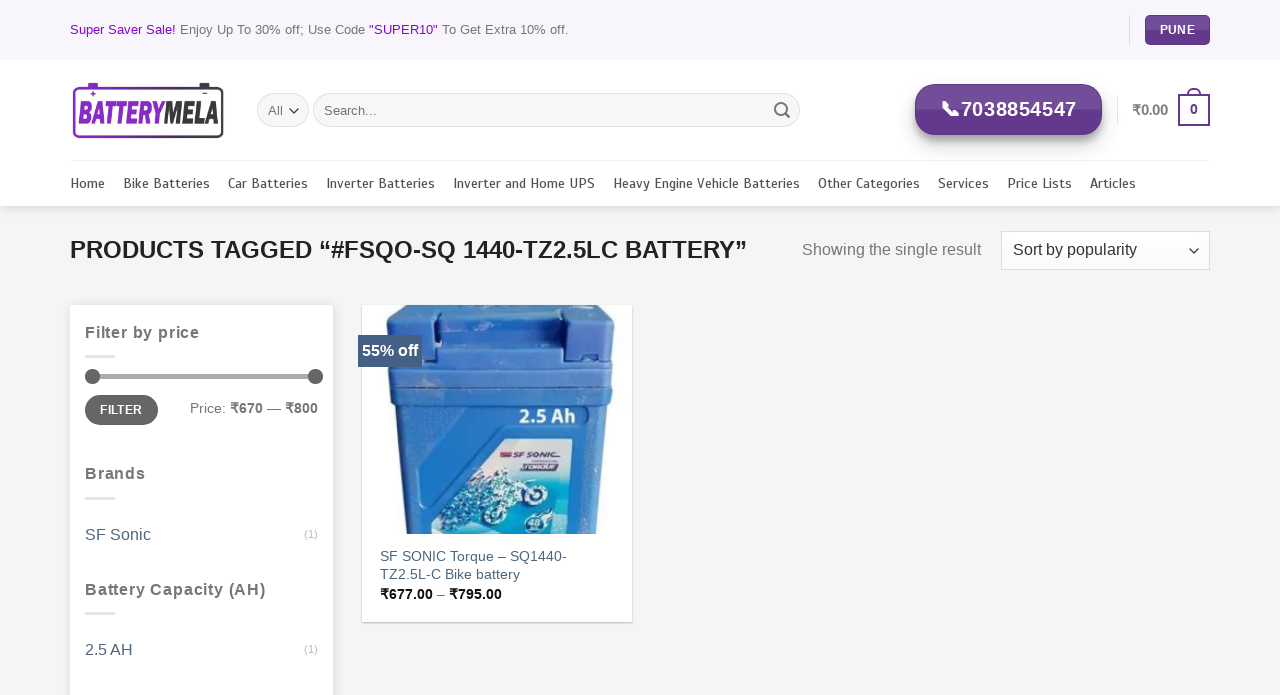

--- FILE ---
content_type: text/html; charset=UTF-8
request_url: https://batterymela.com/product-tag/fsqo-sq-1440-tz2-5lc-battery/
body_size: 75051
content:
<!DOCTYPE html>
<!--[if IE 9 ]> <html lang="en-US" class="ie9 loading-site no-js"> <![endif]-->
<!--[if IE 8 ]> <html lang="en-US" class="ie8 loading-site no-js"> <![endif]-->
<!--[if (gte IE 9)|!(IE)]><!--><html lang="en-US" class="loading-site no-js"> <!--<![endif]-->
	
	
<head>

	
<!-- Google Tag Manager -->
<script>(function(w,d,s,l,i){w[l]=w[l]||[];w[l].push({'gtm.start':
new Date().getTime(),event:'gtm.js'});var f=d.getElementsByTagName(s)[0],
j=d.createElement(s),dl=l!='dataLayer'?'&l='+l:'';j.async=true;j.src=
'https://www.googletagmanager.com/gtm.js?id='+i+dl;f.parentNode.insertBefore(j,f);
})(window,document,'script','dataLayer','GTM-TJV8P6R');</script>
<!-- End Google Tag Manager -->
	<!-- Meta Pixel Code -->
<script>
!function(f,b,e,v,n,t,s)
{if(f.fbq)return;n=f.fbq=function(){n.callMethod?
n.callMethod.apply(n,arguments):n.queue.push(arguments)};
if(!f._fbq)f._fbq=n;n.push=n;n.loaded=!0;n.version='2.0';
n.queue=[];t=b.createElement(e);t.async=!0;
t.src=v;s=b.getElementsByTagName(e)[0];
s.parentNode.insertBefore(t,s)}(window, document,'script',
'https://connect.facebook.net/en_US/fbevents.js');
fbq('init', '651161403960321');
fbq('track', 'PageView');
</script>
<noscript><img height="1" width="1" style="display:none"
src="https://www.facebook.com/tr?id=651161403960321&ev=PageView&noscript=1"
/></noscript>
<!-- End Meta Pixel Code -->
	
	

	<meta charset="UTF-8" />
	<link rel="profile" href="http://gmpg.org/xfn/11" />
	<link rel="pingback" href="https://batterymela.com/xmlrpc.php" />

	<script>(function(html){html.className = html.className.replace(/\bno-js\b/,'js')})(document.documentElement);</script>
<meta name='robots' content='index, follow, max-image-preview:large, max-snippet:-1, max-video-preview:-1' />
<meta name="viewport" content="width=device-width, initial-scale=1, maximum-scale=1" />
	<!-- This site is optimized with the Yoast SEO plugin v26.7 - https://yoast.com/wordpress/plugins/seo/ -->
	<title>#FSQO-SQ 1440-TZ2.5LC battery Archives &#187; Battery Mela</title>
	<link rel="canonical" href="https://batterymela.com/product-tag/fsqo-sq-1440-tz2-5lc-battery/" />
	<meta property="og:locale" content="en_US" />
	<meta property="og:type" content="article" />
	<meta property="og:title" content="#FSQO-SQ 1440-TZ2.5LC battery Archives &#187; Battery Mela" />
	<meta property="og:url" content="https://batterymela.com/product-tag/fsqo-sq-1440-tz2-5lc-battery/" />
	<meta property="og:site_name" content="Battery Mela" />
	<meta name="twitter:card" content="summary_large_image" />
	<script type="application/ld+json" class="yoast-schema-graph">{"@context":"https://schema.org","@graph":[{"@type":"CollectionPage","@id":"https://batterymela.com/product-tag/fsqo-sq-1440-tz2-5lc-battery/","url":"https://batterymela.com/product-tag/fsqo-sq-1440-tz2-5lc-battery/","name":"#FSQO-SQ 1440-TZ2.5LC battery Archives &#187; Battery Mela","isPartOf":{"@id":"https://batterymela.com/#website"},"primaryImageOfPage":{"@id":"https://batterymela.com/product-tag/fsqo-sq-1440-tz2-5lc-battery/#primaryimage"},"image":{"@id":"https://batterymela.com/product-tag/fsqo-sq-1440-tz2-5lc-battery/#primaryimage"},"thumbnailUrl":"https://batterymela.com/wp-content/uploads/2022/04/sf-sonic-fsq0-1440-tz2-5l-c-bike-battery-500x500-1.jpg","breadcrumb":{"@id":"https://batterymela.com/product-tag/fsqo-sq-1440-tz2-5lc-battery/#breadcrumb"},"inLanguage":"en-US"},{"@type":"ImageObject","inLanguage":"en-US","@id":"https://batterymela.com/product-tag/fsqo-sq-1440-tz2-5lc-battery/#primaryimage","url":"https://batterymela.com/wp-content/uploads/2022/04/sf-sonic-fsq0-1440-tz2-5l-c-bike-battery-500x500-1.jpg","contentUrl":"https://batterymela.com/wp-content/uploads/2022/04/sf-sonic-fsq0-1440-tz2-5l-c-bike-battery-500x500-1.jpg","width":369,"height":500,"caption":"FSQO-SQ 1440-TZ2.5LC"},{"@type":"BreadcrumbList","@id":"https://batterymela.com/product-tag/fsqo-sq-1440-tz2-5lc-battery/#breadcrumb","itemListElement":[{"@type":"ListItem","position":1,"name":"Home","item":"https://batterymela.com/"},{"@type":"ListItem","position":2,"name":"#FSQO-SQ 1440-TZ2.5LC battery"}]},{"@type":"WebSite","@id":"https://batterymela.com/#website","url":"https://batterymela.com/","name":"Battery Mela","description":"Pune&#039;s Best Online Car, Bike and Inverter Battery Store.","publisher":{"@id":"https://batterymela.com/#organization"},"potentialAction":[{"@type":"SearchAction","target":{"@type":"EntryPoint","urlTemplate":"https://batterymela.com/?s={search_term_string}"},"query-input":{"@type":"PropertyValueSpecification","valueRequired":true,"valueName":"search_term_string"}}],"inLanguage":"en-US"},{"@type":"Organization","@id":"https://batterymela.com/#organization","name":"Krishna","url":"https://batterymela.com/","logo":{"@type":"ImageObject","inLanguage":"en-US","@id":"https://batterymela.com/#/schema/logo/image/","url":"https://batterymela.com/wp-content/uploads/2021/07/Battery-Mela-logo-new.png","contentUrl":"https://batterymela.com/wp-content/uploads/2021/07/Battery-Mela-logo-new.png","width":1024,"height":400,"caption":"Krishna"},"image":{"@id":"https://batterymela.com/#/schema/logo/image/"},"sameAs":["https://www.facebook.com/batterymela/photos/a.1944579629095957/2980171068870136/"]}]}</script>
	<!-- / Yoast SEO plugin. -->


<link rel='dns-prefetch' href='//www.googletagmanager.com' />
<link rel='dns-prefetch' href='//fonts.googleapis.com' />
<link rel='dns-prefetch' href='//pagead2.googlesyndication.com' />
<link rel="alternate" type="application/rss+xml" title="Battery Mela &raquo; Feed" href="https://batterymela.com/feed/" />
<link rel="alternate" type="application/rss+xml" title="Battery Mela &raquo; Comments Feed" href="https://batterymela.com/comments/feed/" />
<link rel="alternate" type="application/rss+xml" title="Battery Mela &raquo; #FSQO-SQ 1440-TZ2.5LC battery Tag Feed" href="https://batterymela.com/product-tag/fsqo-sq-1440-tz2-5lc-battery/feed/" />
<style id='wp-img-auto-sizes-contain-inline-css' type='text/css'>
img:is([sizes=auto i],[sizes^="auto," i]){contain-intrinsic-size:3000px 1500px}
/*# sourceURL=wp-img-auto-sizes-contain-inline-css */
</style>

<link rel='stylesheet' id='ht_ctc_main_css-css' href='https://batterymela.com/wp-content/plugins/click-to-chat-for-whatsapp/new/inc/assets/css/main.css?ver=4.35' type='text/css' media='all' />
<link rel='stylesheet' id='hfe-widgets-style-css' href='https://batterymela.com/wp-content/plugins/header-footer-elementor/inc/widgets-css/frontend.css?ver=2.8.1' type='text/css' media='all' />
<link rel='stylesheet' id='hfe-woo-product-grid-css' href='https://batterymela.com/wp-content/plugins/header-footer-elementor/inc/widgets-css/woo-products.css?ver=2.8.1' type='text/css' media='all' />
<style id='wp-emoji-styles-inline-css' type='text/css'>

	img.wp-smiley, img.emoji {
		display: inline !important;
		border: none !important;
		box-shadow: none !important;
		height: 1em !important;
		width: 1em !important;
		margin: 0 0.07em !important;
		vertical-align: -0.1em !important;
		background: none !important;
		padding: 0 !important;
	}
/*# sourceURL=wp-emoji-styles-inline-css */
</style>
<style id='wp-block-library-inline-css' type='text/css'>
:root{--wp-block-synced-color:#7a00df;--wp-block-synced-color--rgb:122,0,223;--wp-bound-block-color:var(--wp-block-synced-color);--wp-editor-canvas-background:#ddd;--wp-admin-theme-color:#007cba;--wp-admin-theme-color--rgb:0,124,186;--wp-admin-theme-color-darker-10:#006ba1;--wp-admin-theme-color-darker-10--rgb:0,107,160.5;--wp-admin-theme-color-darker-20:#005a87;--wp-admin-theme-color-darker-20--rgb:0,90,135;--wp-admin-border-width-focus:2px}@media (min-resolution:192dpi){:root{--wp-admin-border-width-focus:1.5px}}.wp-element-button{cursor:pointer}:root .has-very-light-gray-background-color{background-color:#eee}:root .has-very-dark-gray-background-color{background-color:#313131}:root .has-very-light-gray-color{color:#eee}:root .has-very-dark-gray-color{color:#313131}:root .has-vivid-green-cyan-to-vivid-cyan-blue-gradient-background{background:linear-gradient(135deg,#00d084,#0693e3)}:root .has-purple-crush-gradient-background{background:linear-gradient(135deg,#34e2e4,#4721fb 50%,#ab1dfe)}:root .has-hazy-dawn-gradient-background{background:linear-gradient(135deg,#faaca8,#dad0ec)}:root .has-subdued-olive-gradient-background{background:linear-gradient(135deg,#fafae1,#67a671)}:root .has-atomic-cream-gradient-background{background:linear-gradient(135deg,#fdd79a,#004a59)}:root .has-nightshade-gradient-background{background:linear-gradient(135deg,#330968,#31cdcf)}:root .has-midnight-gradient-background{background:linear-gradient(135deg,#020381,#2874fc)}:root{--wp--preset--font-size--normal:16px;--wp--preset--font-size--huge:42px}.has-regular-font-size{font-size:1em}.has-larger-font-size{font-size:2.625em}.has-normal-font-size{font-size:var(--wp--preset--font-size--normal)}.has-huge-font-size{font-size:var(--wp--preset--font-size--huge)}.has-text-align-center{text-align:center}.has-text-align-left{text-align:left}.has-text-align-right{text-align:right}.has-fit-text{white-space:nowrap!important}#end-resizable-editor-section{display:none}.aligncenter{clear:both}.items-justified-left{justify-content:flex-start}.items-justified-center{justify-content:center}.items-justified-right{justify-content:flex-end}.items-justified-space-between{justify-content:space-between}.screen-reader-text{border:0;clip-path:inset(50%);height:1px;margin:-1px;overflow:hidden;padding:0;position:absolute;width:1px;word-wrap:normal!important}.screen-reader-text:focus{background-color:#ddd;clip-path:none;color:#444;display:block;font-size:1em;height:auto;left:5px;line-height:normal;padding:15px 23px 14px;text-decoration:none;top:5px;width:auto;z-index:100000}html :where(.has-border-color){border-style:solid}html :where([style*=border-top-color]){border-top-style:solid}html :where([style*=border-right-color]){border-right-style:solid}html :where([style*=border-bottom-color]){border-bottom-style:solid}html :where([style*=border-left-color]){border-left-style:solid}html :where([style*=border-width]){border-style:solid}html :where([style*=border-top-width]){border-top-style:solid}html :where([style*=border-right-width]){border-right-style:solid}html :where([style*=border-bottom-width]){border-bottom-style:solid}html :where([style*=border-left-width]){border-left-style:solid}html :where(img[class*=wp-image-]){height:auto;max-width:100%}:where(figure){margin:0 0 1em}html :where(.is-position-sticky){--wp-admin--admin-bar--position-offset:var(--wp-admin--admin-bar--height,0px)}@media screen and (max-width:600px){html :where(.is-position-sticky){--wp-admin--admin-bar--position-offset:0px}}
/*# sourceURL=/wp-includes/css/dist/block-library/common.min.css */
</style>
<style id='classic-theme-styles-inline-css' type='text/css'>
/*! This file is auto-generated */
.wp-block-button__link{color:#fff;background-color:#32373c;border-radius:9999px;box-shadow:none;text-decoration:none;padding:calc(.667em + 2px) calc(1.333em + 2px);font-size:1.125em}.wp-block-file__button{background:#32373c;color:#fff;text-decoration:none}
/*# sourceURL=/wp-includes/css/classic-themes.min.css */
</style>
<style id='woocommerce-inline-inline-css' type='text/css'>
.woocommerce form .form-row .required { visibility: visible; }
/*# sourceURL=woocommerce-inline-inline-css */
</style>
<link rel='stylesheet' id='aws-style-css' href='https://batterymela.com/wp-content/plugins/advanced-woo-search/assets/css/common.min.css?ver=3.51' type='text/css' media='all' />
<link rel='stylesheet' id='hfe-style-css' href='https://batterymela.com/wp-content/plugins/header-footer-elementor/assets/css/header-footer-elementor.css?ver=2.8.1' type='text/css' media='all' />
<link rel='stylesheet' id='elementor-icons-css' href='https://batterymela.com/wp-content/plugins/elementor/assets/lib/eicons/css/elementor-icons.min.css?ver=5.45.0' type='text/css' media='all' />
<link rel='stylesheet' id='elementor-frontend-css' href='https://batterymela.com/wp-content/plugins/elementor/assets/css/frontend.min.css?ver=3.34.1' type='text/css' media='all' />
<link rel='stylesheet' id='elementor-post-11-css' href='https://batterymela.com/wp-content/uploads/elementor/css/post-11.css?ver=1768535006' type='text/css' media='all' />
<link rel='stylesheet' id='wcpa-frontend-css' href='https://batterymela.com/wp-content/plugins/woo-custom-product-addons/assets/css/style_1.css?ver=3.0.19' type='text/css' media='all' />
<link rel='stylesheet' id='yith_wapo_front-css' href='https://batterymela.com/wp-content/plugins/yith-woocommerce-product-add-ons/assets/css/front.css?ver=4.26.0' type='text/css' media='all' />
<style id='yith_wapo_front-inline-css' type='text/css'>
:root{--yith-wapo-required-option-color:#AF2323;--yith-wapo-checkbox-style:50%;--yith-wapo-color-swatch-style:2px;--yith-wapo-label-font-size:16px;--yith-wapo-description-font-size:12px;--yith-wapo-color-swatch-size:40px;--yith-wapo-block-padding:0px 0px 0px 0px ;--yith-wapo-block-background-color:#f2f2f2;--yith-wapo-accent-color-color:#03bfac;--yith-wapo-form-border-color-color:#7a7a7a;--yith-wapo-price-box-colors-text:#474747;--yith-wapo-price-box-colors-background:#ffffff;--yith-wapo-uploads-file-colors-background:#f3f3f3;--yith-wapo-uploads-file-colors-border:#c4c4c4;--yith-wapo-tooltip-colors-text:#ffffff;--yith-wapo-tooltip-colors-background:#03bfac;}
/*# sourceURL=yith_wapo_front-inline-css */
</style>
<link rel='stylesheet' id='dashicons-css' href='https://batterymela.com/wp-includes/css/dashicons.min.css?ver=6.9' type='text/css' media='all' />
<style id='dashicons-inline-css' type='text/css'>
[data-font="Dashicons"]:before {font-family: 'Dashicons' !important;content: attr(data-icon) !important;speak: none !important;font-weight: normal !important;font-variant: normal !important;text-transform: none !important;line-height: 1 !important;font-style: normal !important;-webkit-font-smoothing: antialiased !important;-moz-osx-font-smoothing: grayscale !important;}
/*# sourceURL=dashicons-inline-css */
</style>
<link rel='stylesheet' id='yith-plugin-fw-icon-font-css' href='https://batterymela.com/wp-content/plugins/yith-woocommerce-product-add-ons/plugin-fw/assets/css/yith-icon.css?ver=4.7.7' type='text/css' media='all' />
<link rel='stylesheet' id='hfe-elementor-icons-css' href='https://batterymela.com/wp-content/plugins/elementor/assets/lib/eicons/css/elementor-icons.min.css?ver=5.34.0' type='text/css' media='all' />
<link rel='stylesheet' id='hfe-icons-list-css' href='https://batterymela.com/wp-content/plugins/elementor/assets/css/widget-icon-list.min.css?ver=3.24.3' type='text/css' media='all' />
<link rel='stylesheet' id='hfe-social-icons-css' href='https://batterymela.com/wp-content/plugins/elementor/assets/css/widget-social-icons.min.css?ver=3.24.0' type='text/css' media='all' />
<link rel='stylesheet' id='hfe-social-share-icons-brands-css' href='https://batterymela.com/wp-content/plugins/elementor/assets/lib/font-awesome/css/brands.css?ver=5.15.3' type='text/css' media='all' />
<link rel='stylesheet' id='hfe-social-share-icons-fontawesome-css' href='https://batterymela.com/wp-content/plugins/elementor/assets/lib/font-awesome/css/fontawesome.css?ver=5.15.3' type='text/css' media='all' />
<link rel='stylesheet' id='hfe-nav-menu-icons-css' href='https://batterymela.com/wp-content/plugins/elementor/assets/lib/font-awesome/css/solid.css?ver=5.15.3' type='text/css' media='all' />
<link rel='stylesheet' id='select2-css' href='https://batterymela.com/wp-content/plugins/woocommerce/assets/css/select2.css?ver=10.4.3' type='text/css' media='all' />
<link rel='stylesheet' id='woovr-frontend-css' href='https://batterymela.com/wp-content/plugins/wpc-variations-radio-buttons/assets/css/frontend.css?ver=3.7.3' type='text/css' media='all' />
<link rel='stylesheet' id='ekit-widget-styles-css' href='https://batterymela.com/wp-content/plugins/elementskit-lite/widgets/init/assets/css/widget-styles.css?ver=3.7.8' type='text/css' media='all' />
<link rel='stylesheet' id='ekit-responsive-css' href='https://batterymela.com/wp-content/plugins/elementskit-lite/widgets/init/assets/css/responsive.css?ver=3.7.8' type='text/css' media='all' />
<link rel='stylesheet' id='eael-general-css' href='https://batterymela.com/wp-content/plugins/essential-addons-for-elementor-lite/assets/front-end/css/view/general.min.css?ver=6.5.7' type='text/css' media='all' />
<link rel='stylesheet' id='flatsome-main-css' href='https://batterymela.com/wp-content/themes/flatsome/assets/css/flatsome.css?ver=3.14.2' type='text/css' media='all' />
<style id='flatsome-main-inline-css' type='text/css'>
@font-face {
				font-family: "fl-icons";
				font-display: block;
				src: url(https://batterymela.com/wp-content/themes/flatsome/assets/css/icons/fl-icons.eot?v=3.14.2);
				src:
					url(https://batterymela.com/wp-content/themes/flatsome/assets/css/icons/fl-icons.eot#iefix?v=3.14.2) format("embedded-opentype"),
					url(https://batterymela.com/wp-content/themes/flatsome/assets/css/icons/fl-icons.woff2?v=3.14.2) format("woff2"),
					url(https://batterymela.com/wp-content/themes/flatsome/assets/css/icons/fl-icons.ttf?v=3.14.2) format("truetype"),
					url(https://batterymela.com/wp-content/themes/flatsome/assets/css/icons/fl-icons.woff?v=3.14.2) format("woff"),
					url(https://batterymela.com/wp-content/themes/flatsome/assets/css/icons/fl-icons.svg?v=3.14.2#fl-icons) format("svg");
			}
/*# sourceURL=flatsome-main-inline-css */
</style>
<link rel='stylesheet' id='flatsome-shop-css' href='https://batterymela.com/wp-content/themes/flatsome/assets/css/flatsome-shop.css?ver=3.14.2' type='text/css' media='all' />
<link rel='stylesheet' id='flatsome-style-css' href='https://batterymela.com/wp-content/themes/flatsome/style.css?ver=3.14.2' type='text/css' media='all' />
<link rel='stylesheet' id='wpr-text-animations-css-css' href='https://batterymela.com/wp-content/plugins/royal-elementor-addons/assets/css/lib/animations/text-animations.min.css?ver=1.7.1045' type='text/css' media='all' />
<link rel='stylesheet' id='wpr-addons-css-css' href='https://batterymela.com/wp-content/plugins/royal-elementor-addons/assets/css/frontend.min.css?ver=1.7.1045' type='text/css' media='all' />
<link rel='stylesheet' id='font-awesome-5-all-css' href='https://batterymela.com/wp-content/plugins/elementor/assets/lib/font-awesome/css/all.min.css?ver=6.5.7' type='text/css' media='all' />
<link rel='stylesheet' id='flatsome-googlefonts-css' href='//fonts.googleapis.com/css?family=-apple-system%2C+BlinkMacSystemFont%2C+%22Segoe+UI%22%2C+Roboto%2C+Oxygen-Sans%2C+Ubuntu%2C+Cantarell%2C+%22Helvetica+Neue%22%2C+sans-serif%3Aregular%2Cregular%2Cregular%7CScada%3Aregular%2Cregular%7CDancing+Script%3Aregular%2C400&#038;display=swap&#038;ver=3.9' type='text/css' media='all' />
<link rel='stylesheet' id='elementor-gf-local-roboto-css' href='https://batterymela.com/wp-content/uploads/elementor/google-fonts/css/roboto.css?ver=1742228290' type='text/css' media='all' />
<link rel='stylesheet' id='elementor-gf-local-robotoslab-css' href='https://batterymela.com/wp-content/uploads/elementor/google-fonts/css/robotoslab.css?ver=1742228295' type='text/css' media='all' />
<script type="text/template" id="tmpl-variation-template">
	<div class="woocommerce-variation-description">{{{ data.variation.variation_description }}}</div>
	<div class="woocommerce-variation-price">{{{ data.variation.price_html }}}</div>
	<div class="woocommerce-variation-availability">{{{ data.variation.availability_html }}}</div>
</script>
<script type="text/template" id="tmpl-unavailable-variation-template">
	<p role="alert">Sorry, this product is unavailable. Please choose a different combination.</p>
</script>
<script type="text/javascript" data-cfasync="false" src="https://batterymela.com/wp-includes/js/jquery/jquery.min.js?ver=3.7.1" id="jquery-core-js"></script>
<script type="text/javascript" data-cfasync="false" src="https://batterymela.com/wp-includes/js/jquery/jquery-migrate.min.js?ver=3.4.1" id="jquery-migrate-js"></script>
<script type="text/javascript" id="jquery-js-after">
/* <![CDATA[ */
!function($){"use strict";$(document).ready(function(){$(this).scrollTop()>100&&$(".hfe-scroll-to-top-wrap").removeClass("hfe-scroll-to-top-hide"),$(window).scroll(function(){$(this).scrollTop()<100?$(".hfe-scroll-to-top-wrap").fadeOut(300):$(".hfe-scroll-to-top-wrap").fadeIn(300)}),$(".hfe-scroll-to-top-wrap").on("click",function(){$("html, body").animate({scrollTop:0},300);return!1})})}(jQuery);
!function($){'use strict';$(document).ready(function(){var bar=$('.hfe-reading-progress-bar');if(!bar.length)return;$(window).on('scroll',function(){var s=$(window).scrollTop(),d=$(document).height()-$(window).height(),p=d? s/d*100:0;bar.css('width',p+'%')});});}(jQuery);
//# sourceURL=jquery-js-after
/* ]]> */
</script>
<script type="text/javascript" src="https://batterymela.com/wp-content/plugins/woocommerce/assets/js/jquery-blockui/jquery.blockUI.min.js?ver=2.7.0-wc.10.4.3" id="wc-jquery-blockui-js" data-wp-strategy="defer"></script>
<script type="text/javascript" id="wc-add-to-cart-js-extra">
/* <![CDATA[ */
var wc_add_to_cart_params = {"ajax_url":"/wp-admin/admin-ajax.php","wc_ajax_url":"/?wc-ajax=%%endpoint%%","i18n_view_cart":"View cart","cart_url":"https://batterymela.com/cart/","is_cart":"","cart_redirect_after_add":"no"};
//# sourceURL=wc-add-to-cart-js-extra
/* ]]> */
</script>
<script type="text/javascript" src="https://batterymela.com/wp-content/plugins/woocommerce/assets/js/frontend/add-to-cart.min.js?ver=10.4.3" id="wc-add-to-cart-js" defer="defer" data-wp-strategy="defer"></script>
<script type="text/javascript" src="https://batterymela.com/wp-content/plugins/woocommerce/assets/js/js-cookie/js.cookie.min.js?ver=2.1.4-wc.10.4.3" id="wc-js-cookie-js" data-wp-strategy="defer"></script>
<script type="text/javascript" src="https://batterymela.com/wp-includes/js/underscore.min.js?ver=1.13.7" id="underscore-js"></script>
<script type="text/javascript" id="wp-util-js-extra">
/* <![CDATA[ */
var _wpUtilSettings = {"ajax":{"url":"/wp-admin/admin-ajax.php"}};
//# sourceURL=wp-util-js-extra
/* ]]> */
</script>
<script type="text/javascript" src="https://batterymela.com/wp-includes/js/wp-util.min.js?ver=6.9" id="wp-util-js"></script>

<!-- Google tag (gtag.js) snippet added by Site Kit -->
<!-- Google Analytics snippet added by Site Kit -->
<!-- Google Ads snippet added by Site Kit -->
<script type="text/javascript" src="https://www.googletagmanager.com/gtag/js?id=G-B60XZNH4QY" id="google_gtagjs-js" async></script>
<script type="text/javascript" id="google_gtagjs-js-after">
/* <![CDATA[ */
window.dataLayer = window.dataLayer || [];function gtag(){dataLayer.push(arguments);}
gtag("set","linker",{"domains":["batterymela.com"]});
gtag("js", new Date());
gtag("set", "developer_id.dZTNiMT", true);
gtag("config", "G-B60XZNH4QY");
gtag("config", "AW-16888823649");
 window._googlesitekit = window._googlesitekit || {}; window._googlesitekit.throttledEvents = []; window._googlesitekit.gtagEvent = (name, data) => { var key = JSON.stringify( { name, data } ); if ( !! window._googlesitekit.throttledEvents[ key ] ) { return; } window._googlesitekit.throttledEvents[ key ] = true; setTimeout( () => { delete window._googlesitekit.throttledEvents[ key ]; }, 5 ); gtag( "event", name, { ...data, event_source: "site-kit" } ); }; 
//# sourceURL=google_gtagjs-js-after
/* ]]> */
</script>
<script type="text/javascript" src="https://batterymela.com/wp-content/plugins/woocommerce/assets/js/select2/select2.full.min.js?ver=4.0.3-wc.10.4.3" id="wc-select2-js" defer="defer" data-wp-strategy="defer"></script>
<link rel="https://api.w.org/" href="https://batterymela.com/wp-json/" /><link rel="alternate" title="JSON" type="application/json" href="https://batterymela.com/wp-json/wp/v2/product_tag/1785" /><link rel="EditURI" type="application/rsd+xml" title="RSD" href="https://batterymela.com/xmlrpc.php?rsd" />
<meta name="generator" content="WordPress 6.9" />
<meta name="generator" content="WooCommerce 10.4.3" />
<meta name="generator" content="Site Kit by Google 1.170.0" /><meta name="ti-site-data" content="[base64]" /><style>.bg{opacity: 0; transition: opacity 1s; -webkit-transition: opacity 1s;} .bg-loaded{opacity: 1;}</style><!--[if IE]><link rel="stylesheet" type="text/css" href="https://batterymela.com/wp-content/themes/flatsome/assets/css/ie-fallback.css"><script src="//cdnjs.cloudflare.com/ajax/libs/html5shiv/3.6.1/html5shiv.js"></script><script>var head = document.getElementsByTagName('head')[0],style = document.createElement('style');style.type = 'text/css';style.styleSheet.cssText = ':before,:after{content:none !important';head.appendChild(style);setTimeout(function(){head.removeChild(style);}, 0);</script><script src="https://batterymela.com/wp-content/themes/flatsome/assets/libs/ie-flexibility.js"></script><![endif]-->	<noscript><style>.woocommerce-product-gallery{ opacity: 1 !important; }</style></noscript>
	
<!-- Google AdSense meta tags added by Site Kit -->
<meta name="google-adsense-platform-account" content="ca-host-pub-2644536267352236">
<meta name="google-adsense-platform-domain" content="sitekit.withgoogle.com">
<!-- End Google AdSense meta tags added by Site Kit -->
<meta name="generator" content="Elementor 3.34.1; features: additional_custom_breakpoints; settings: css_print_method-external, google_font-enabled, font_display-auto">
			<style>
				.e-con.e-parent:nth-of-type(n+4):not(.e-lazyloaded):not(.e-no-lazyload),
				.e-con.e-parent:nth-of-type(n+4):not(.e-lazyloaded):not(.e-no-lazyload) * {
					background-image: none !important;
				}
				@media screen and (max-height: 1024px) {
					.e-con.e-parent:nth-of-type(n+3):not(.e-lazyloaded):not(.e-no-lazyload),
					.e-con.e-parent:nth-of-type(n+3):not(.e-lazyloaded):not(.e-no-lazyload) * {
						background-image: none !important;
					}
				}
				@media screen and (max-height: 640px) {
					.e-con.e-parent:nth-of-type(n+2):not(.e-lazyloaded):not(.e-no-lazyload),
					.e-con.e-parent:nth-of-type(n+2):not(.e-lazyloaded):not(.e-no-lazyload) * {
						background-image: none !important;
					}
				}
			</style>
			
<!-- Google AdSense snippet added by Site Kit -->
<script type="text/javascript" async="async" src="https://pagead2.googlesyndication.com/pagead/js/adsbygoogle.js?client=ca-pub-6044540828567560&amp;host=ca-host-pub-2644536267352236" crossorigin="anonymous"></script>

<!-- End Google AdSense snippet added by Site Kit -->
<style>:root{  --wcpaSectionTitleSize:14px;   --wcpaLabelSize:14px;   --wcpaDescSize:13px;   --wcpaErrorSize:13px;   --wcpaLabelWeight:normal;   --wcpaDescWeight:normal;   --wcpaBorderWidth:1px;   --wcpaBorderRadius:6px;   --wcpaInputHeight:45px;   --wcpaCheckLabelSize:14px;   --wcpaCheckBorderWidth:1px;   --wcpaCheckWidth:20px;   --wcpaCheckHeight:20px;   --wcpaCheckBorderRadius:4px;   --wcpaCheckButtonRadius:5px;   --wcpaCheckButtonBorder:2px; }:root{  --wcpaButtonColor:#3340d3;   --wcpaLabelColor:#424242;   --wcpaDescColor:#797979;   --wcpaBorderColor:#c6d0e9;   --wcpaBorderColorFocus:#3561f3;   --wcpaInputBgColor:#FFFFFF;   --wcpaInputColor:#5d5d5d;   --wcpaCheckLabelColor:#4a4a4a;   --wcpaCheckBgColor:#3340d3;   --wcpaCheckBorderColor:#B9CBE3;   --wcpaCheckTickColor:#ffffff;   --wcpaRadioBgColor:#3340d3;   --wcpaRadioBorderColor:#B9CBE3;   --wcpaRadioTickColor:#ffffff;   --wcpaButtonTextColor:#ffffff;   --wcpaErrorColor:#F55050; }:root{}</style><link rel="icon" href="https://batterymela.com/wp-content/uploads/2021/07/inverter-min-96x96.png" sizes="32x32" />
<link rel="icon" href="https://batterymela.com/wp-content/uploads/2021/07/inverter-min-247x247.png" sizes="192x192" />
<link rel="apple-touch-icon" href="https://batterymela.com/wp-content/uploads/2021/07/inverter-min-247x247.png" />
<meta name="msapplication-TileImage" content="https://batterymela.com/wp-content/uploads/2021/07/inverter-min-280x280.png" />
<style id="custom-css" type="text/css">:root {--primary-color: #62398d;}html{background-color:#f9f9f9!important;}.full-width .ubermenu-nav, .container, .row{max-width: 1170px}.row.row-collapse{max-width: 1140px}.row.row-small{max-width: 1162.5px}.row.row-large{max-width: 1200px}.sticky-add-to-cart--active, #wrapper,#main,#main.dark{background-color: #f5f5f5}.header-main{height: 100px}#logo img{max-height: 100px}#logo{width:157px;}#logo img{padding:10px 0;}.header-bottom{min-height: 46px}.header-top{min-height: 60px}.transparent .header-main{height: 30px}.transparent #logo img{max-height: 30px}.has-transparent + .page-title:first-of-type,.has-transparent + #main > .page-title,.has-transparent + #main > div > .page-title,.has-transparent + #main .page-header-wrapper:first-of-type .page-title{padding-top: 110px;}.header.show-on-scroll,.stuck .header-main{height:70px!important}.stuck #logo img{max-height: 70px!important}.search-form{ width: 83%;}.header-bg-color, .header-wrapper {background-color: #ffffff}.header-bottom {background-color: #ffffff}.top-bar-nav > li > a{line-height: 16px }.header-main .nav > li > a{line-height: 16px }.stuck .header-main .nav > li > a{line-height: 50px }.header-bottom-nav > li > a{line-height: 16px }@media (max-width: 549px) {.header-main{height: 70px}#logo img{max-height: 70px}}.nav-dropdown{border-radius:10px}.nav-dropdown{font-size:86%}.nav-dropdown-has-arrow li.has-dropdown:after{border-bottom-color: #ffffff;}.nav .nav-dropdown{background-color: #ffffff}.header-top{background-color:rgba(195,163,226,0.11)!important;}/* Color */.accordion-title.active, .has-icon-bg .icon .icon-inner,.logo a, .primary.is-underline, .primary.is-link, .badge-outline .badge-inner, .nav-outline > li.active> a,.nav-outline >li.active > a, .cart-icon strong,[data-color='primary'], .is-outline.primary{color: #62398d;}/* Color !important */[data-text-color="primary"]{color: #62398d!important;}/* Background Color */[data-text-bg="primary"]{background-color: #62398d;}/* Background */.scroll-to-bullets a,.featured-title, .label-new.menu-item > a:after, .nav-pagination > li > .current,.nav-pagination > li > span:hover,.nav-pagination > li > a:hover,.has-hover:hover .badge-outline .badge-inner,button[type="submit"], .button.wc-forward:not(.checkout):not(.checkout-button), .button.submit-button, .button.primary:not(.is-outline),.featured-table .title,.is-outline:hover, .has-icon:hover .icon-label,.nav-dropdown-bold .nav-column li > a:hover, .nav-dropdown.nav-dropdown-bold > li > a:hover, .nav-dropdown-bold.dark .nav-column li > a:hover, .nav-dropdown.nav-dropdown-bold.dark > li > a:hover, .is-outline:hover, .tagcloud a:hover,.grid-tools a, input[type='submit']:not(.is-form), .box-badge:hover .box-text, input.button.alt,.nav-box > li > a:hover,.nav-box > li.active > a,.nav-pills > li.active > a ,.current-dropdown .cart-icon strong, .cart-icon:hover strong, .nav-line-bottom > li > a:before, .nav-line-grow > li > a:before, .nav-line > li > a:before,.banner, .header-top, .slider-nav-circle .flickity-prev-next-button:hover svg, .slider-nav-circle .flickity-prev-next-button:hover .arrow, .primary.is-outline:hover, .button.primary:not(.is-outline), input[type='submit'].primary, input[type='submit'].primary, input[type='reset'].button, input[type='button'].primary, .badge-inner{background-color: #62398d;}/* Border */.nav-vertical.nav-tabs > li.active > a,.scroll-to-bullets a.active,.nav-pagination > li > .current,.nav-pagination > li > span:hover,.nav-pagination > li > a:hover,.has-hover:hover .badge-outline .badge-inner,.accordion-title.active,.featured-table,.is-outline:hover, .tagcloud a:hover,blockquote, .has-border, .cart-icon strong:after,.cart-icon strong,.blockUI:before, .processing:before,.loading-spin, .slider-nav-circle .flickity-prev-next-button:hover svg, .slider-nav-circle .flickity-prev-next-button:hover .arrow, .primary.is-outline:hover{border-color: #62398d}.nav-tabs > li.active > a{border-top-color: #62398d}.widget_shopping_cart_content .blockUI.blockOverlay:before { border-left-color: #62398d }.woocommerce-checkout-review-order .blockUI.blockOverlay:before { border-left-color: #62398d }/* Fill */.slider .flickity-prev-next-button:hover svg,.slider .flickity-prev-next-button:hover .arrow{fill: #62398d;}/* Background Color */[data-icon-label]:after, .secondary.is-underline:hover,.secondary.is-outline:hover,.icon-label,.button.secondary:not(.is-outline),.button.alt:not(.is-outline), .badge-inner.on-sale, .button.checkout, .single_add_to_cart_button, .current .breadcrumb-step{ background-color:#446084; }[data-text-bg="secondary"]{background-color: #446084;}/* Color */.secondary.is-underline,.secondary.is-link, .secondary.is-outline,.stars a.active, .star-rating:before, .woocommerce-page .star-rating:before,.star-rating span:before, .color-secondary{color: #446084}/* Color !important */[data-text-color="secondary"]{color: #446084!important;}/* Border */.secondary.is-outline:hover{border-color:#446084}body{font-size: 95%;}@media screen and (max-width: 549px){body{font-size: 100%;}}body{font-family:"-apple-system, BlinkMacSystemFont, "Segoe UI", Roboto, Oxygen-Sans, Ubuntu, Cantarell, "Helvetica Neue", sans-serif", sans-serif}body{font-weight: 0}body{color: #777777}.nav > li > a {font-family:"Scada", sans-serif;}.mobile-sidebar-levels-2 .nav > li > ul > li > a {font-family:"Scada", sans-serif;}.nav > li > a {font-weight: 0;}.mobile-sidebar-levels-2 .nav > li > ul > li > a {font-weight: 0;}h1,h2,h3,h4,h5,h6,.heading-font, .off-canvas-center .nav-sidebar.nav-vertical > li > a{font-family: "-apple-system, BlinkMacSystemFont, "Segoe UI", Roboto, Oxygen-Sans, Ubuntu, Cantarell, "Helvetica Neue", sans-serif", sans-serif;}h1,h2,h3,h4,h5,h6,.heading-font,.banner h1,.banner h2{font-weight: 0;}.section-title span{text-transform: none;}h3.widget-title,span.widget-title{text-transform: none;}.alt-font{font-family: "Dancing Script", sans-serif;}.alt-font{font-weight: 400!important;}.header:not(.transparent) .top-bar-nav > li > a {color: #8224e3;}.header:not(.transparent) .header-nav-main.nav > li > a:hover,.header:not(.transparent) .header-nav-main.nav > li.active > a,.header:not(.transparent) .header-nav-main.nav > li.current > a,.header:not(.transparent) .header-nav-main.nav > li > a.active,.header:not(.transparent) .header-nav-main.nav > li > a.current{color: #8224e3;}.header-nav-main.nav-line-bottom > li > a:before,.header-nav-main.nav-line-grow > li > a:before,.header-nav-main.nav-line > li > a:before,.header-nav-main.nav-box > li > a:hover,.header-nav-main.nav-box > li.active > a,.header-nav-main.nav-pills > li > a:hover,.header-nav-main.nav-pills > li.active > a{color:#FFF!important;background-color: #8224e3;}.header:not(.transparent) .header-bottom-nav.nav > li > a{color: #515151;}.header:not(.transparent) .header-bottom-nav.nav > li > a:hover,.header:not(.transparent) .header-bottom-nav.nav > li.active > a,.header:not(.transparent) .header-bottom-nav.nav > li.current > a,.header:not(.transparent) .header-bottom-nav.nav > li > a.active,.header:not(.transparent) .header-bottom-nav.nav > li > a.current{color: #8224e3;}.header-bottom-nav.nav-line-bottom > li > a:before,.header-bottom-nav.nav-line-grow > li > a:before,.header-bottom-nav.nav-line > li > a:before,.header-bottom-nav.nav-box > li > a:hover,.header-bottom-nav.nav-box > li.active > a,.header-bottom-nav.nav-pills > li > a:hover,.header-bottom-nav.nav-pills > li.active > a{color:#FFF!important;background-color: #8224e3;}a{color: #4e657b;}a:hover{color: #8224e3;}.tagcloud a:hover{border-color: #8224e3;background-color: #8224e3;}.shop-page-title.featured-title .title-overlay{background-color: rgba(0,0,0,0.3);}.current .breadcrumb-step, [data-icon-label]:after, .button#place_order,.button.checkout,.checkout-button,.single_add_to_cart_button.button{background-color: #1e73be!important }.has-equal-box-heights .box-image {padding-top: 85%;}.badge-inner.new-bubble{background-color: #fad5d5}.price del, .product_list_widget del, del .woocommerce-Price-amount { color: rgba(212,6,6,0.66); }input[type='submit'], input[type="button"], button:not(.icon), .button:not(.icon){border-radius: 5!important}.pswp__bg,.mfp-bg.mfp-ready{background-color: #ffffff}@media screen and (min-width: 550px){.products .box-vertical .box-image{min-width: 247px!important;width: 247px!important;}}.absolute-footer, html{background-color: #7c82aa}.label-new.menu-item > a:after{content:"New";}.label-hot.menu-item > a:after{content:"Hot";}.label-sale.menu-item > a:after{content:"Sale";}.label-popular.menu-item > a:after{content:"Popular";}</style>		<style type="text/css" id="wp-custom-css">
			
.sidebar-inner.col-inner{
	background-color:#fff; 	padding:15px; margin-bottom:10px; border-radius:03px; box-shadow: 1px 1px 10px #d4d4d4;
}

.row.content-row.mb-0{
		background-color:#fff;	border-radius:10px;
}

.woosc-btn.wooscp-btn{
	color:#0d7294; font-size: 12px; 
	
}
.woosc-btn.wooscp-btn:hover{
	color:#19aee0;
}

.stock.in-stock{
	color:#00c903;
}

.stock.out-of-stock{
	color:#ff2a00; font-size:60px;
}
.footer-new-first{
	background:#e2e2e8;
	padding-top:20px; font-family:Calibri; 
	color:#5e5e5e;

}

.footer-new-first{
	background:#7c82aa;
	color:#eeeeee; font-size:16px
}

.ux-menu-link.flex.menu-item :hover{
	color:white;
}
.ux-menu-title.flex{
	color:white; font-size:14px;
}
.nav-top-link i { display:none; }
.footer-accordion{
	color:#bbc0e6;
}
.footer-accordion :hover{
	color:#d9ddf5;
}


.box-image{
	background:white; 
}


.onsale{
	color:white;
}
.col-inner.has-border{
	background-color:white; border-radius:10px; border:none;
}



		</style>
		<style id="wpr_lightbox_styles">
				.lg-backdrop {
					background-color: rgba(0,0,0,0.6) !important;
				}
				.lg-toolbar,
				.lg-dropdown {
					background-color: rgba(0,0,0,0.8) !important;
				}
				.lg-dropdown:after {
					border-bottom-color: rgba(0,0,0,0.8) !important;
				}
				.lg-sub-html {
					background-color: rgba(0,0,0,0.8) !important;
				}
				.lg-thumb-outer,
				.lg-progress-bar {
					background-color: #444444 !important;
				}
				.lg-progress {
					background-color: #a90707 !important;
				}
				.lg-icon {
					color: #efefef !important;
					font-size: 20px !important;
				}
				.lg-icon.lg-toogle-thumb {
					font-size: 24px !important;
				}
				.lg-icon:hover,
				.lg-dropdown-text:hover {
					color: #ffffff !important;
				}
				.lg-sub-html,
				.lg-dropdown-text {
					color: #efefef !important;
					font-size: 14px !important;
				}
				#lg-counter {
					color: #efefef !important;
					font-size: 14px !important;
				}
				.lg-prev,
				.lg-next {
					font-size: 35px !important;
				}

				/* Defaults */
				.lg-icon {
				background-color: transparent !important;
				}

				#lg-counter {
				opacity: 0.9;
				}

				.lg-thumb-outer {
				padding: 0 10px;
				}

				.lg-thumb-item {
				border-radius: 0 !important;
				border: none !important;
				opacity: 0.5;
				}

				.lg-thumb-item.active {
					opacity: 1;
				}
	         </style>	
	
	<!-- Global site tag (gtag.js) - Google Ads: 323968656 -->
<script async src="https://www.googletagmanager.com/gtag/js?id=AW-323968656"></script>

<script>
  window.dataLayer = window.dataLayer || [];
  function gtag(){dataLayer.push(arguments);}
  gtag('js', new Date());

  gtag('config', 'AW-323968656');
</script>

	<!-- Event snippet for Contact conversion page -->
<script>
  gtag('event', 'conversion', {'send_to': 'AW-323968656/KNumCNv2xfkCEJC9vZoB'});
</script>

	
	
	
	
	<!-- Facebook Pixel Code -->
<script>
!function(f,b,e,v,n,t,s)
{if(f.fbq)return;n=f.fbq=function(){n.callMethod?
n.callMethod.apply(n,arguments):n.queue.push(arguments)};
if(!f._fbq)f._fbq=n;n.push=n;n.loaded=!0;n.version='2.0';
n.queue=[];t=b.createElement(e);t.async=!0;
t.src=v;s=b.getElementsByTagName(e)[0];
s.parentNode.insertBefore(t,s)}(window, document,'script',
'https://connect.facebook.net/en_US/fbevents.js');
fbq('init', '406610500959678');
fbq('track', 'PageView');
</script>
<noscript><img height="1" width="1" style="display:none"
src="https://www.facebook.com/tr?id=406610500959678&ev=PageView&noscript=1"
/></noscript>
<!-- End Facebook Pixel Code -->
	
	<meta name="ahrefs-site-verification" content="e0044c91eb66b40b70859c773bfa131746ce0d6ff386c499ea0f37550e4790a5">

	
</head>

<body class="archive tax-product_tag term-fsqo-sq-1440-tz2-5lc-battery term-1785 wp-custom-logo wp-theme-flatsome theme-flatsome woocommerce woocommerce-page woocommerce-no-js ehf-template-flatsome ehf-stylesheet-flatsome full-width header-shadow lightbox nav-dropdown-has-arrow nav-dropdown-has-shadow elementor-default elementor-kit-11">

<!-- Google Tag Manager (noscript) -->
<noscript><iframe src="https://www.googletagmanager.com/ns.html?id=GTM-TJV8P6R"
height="0" width="0" style="display:none;visibility:hidden"></iframe></noscript>
<!-- End Google Tag Manager (noscript) -->


<a class="skip-link screen-reader-text" href="#main">Skip to content</a>

<div id="wrapper">

	
	<header id="header" class="header has-sticky sticky-jump">
		<div class="header-wrapper">
			<div id="top-bar" class="header-top hide-for-sticky">
    <div class="flex-row container">
      <div class="flex-col hide-for-medium flex-left">
          <ul class="nav nav-left medium-nav-center nav-small  nav-">
              <li class="html custom html_topbar_left"><div style="font-size:13px"><span style="color:#8608cf">Super Saver Sale! </span> Enjoy Up To 30% off; Use Code <span style="color:#8608cf;">"SUPER10"</span> To Get Extra 10% off.</div></li>          </ul>
      </div>

      <div class="flex-col hide-for-medium flex-center">
          <ul class="nav nav-center nav-small  nav-">
                        </ul>
      </div>

      <div class="flex-col hide-for-medium flex-right">
         <ul class="nav top-bar-nav nav-right nav-small  nav-">
              <li class="header-divider"></li><li class="html header-button-1">
	<div class="header-button">
	<a href="#" class="button primary is-gloss is-medium"  style="border-radius:5px;">
    <span>Pune</span>
  </a>
	</div>
</li>


          </ul>
      </div>

            <div class="flex-col show-for-medium flex-grow">
          <ul class="nav nav-center nav-small mobile-nav  nav-">
              <li class="html custom html_nav_position_text"><script>
document.addEventListener('DOMContentLoaded', function() {
  const menuToggle = document.querySelector('a[data-open="#main-menu"]');
  const menu = document.querySelector('#main-menu');

  menuToggle.addEventListener('click', function(e) {
    e.preventDefault();  // Prevent default behavior of the '#' link
    menu.classList.toggle('is-open'); // Toggle the visibility of the menu

    const expanded = menuToggle.getAttribute('aria-expanded') === 'true' ? 'false' : 'true';
    menuToggle.setAttribute('aria-expanded', expanded);
  });
});
</script></li><li class="html header-button-2">
	<div class="header-button">
	<a href="tel:7038854547" class="button primary is-gloss is-xlarge box-shadow-3"  style="border-radius:20px;">
    <span>📞7038854547</span>
  </a>
	</div>
</li>
          </ul>
      </div>
      
    </div>
</div>
<div id="masthead" class="header-main ">
      <div class="header-inner flex-row container logo-left medium-logo-center" role="navigation">

          <!-- Logo -->
          <div id="logo" class="flex-col logo">
            <!-- Header logo -->
<a href="https://batterymela.com/" title="Battery Mela - Pune&#039;s Best Online Car, Bike and Inverter Battery Store." rel="home">
    <img width="157" height="100" src="http://batterymela.com/wp-content/uploads/2021/12/Battery-Mela-logo-new.jpg" class="header_logo header-logo" alt="Battery Mela"/><img loading="lazy"  width="157" height="100" src="http://batterymela.com/wp-content/uploads/2021/12/Battery-Mela-logo-new.jpg" class="header-logo-dark" alt="Battery Mela"/></a>
          </div>

          <!-- Mobile Left Elements -->
          <div class="flex-col show-for-medium flex-left">
            <ul class="mobile-nav nav nav-left ">
              <li class="nav-icon has-icon">
  <div class="header-button">		<a href="#" data-open="#main-menu" data-pos="right" data-bg="main-menu-overlay" data-color="" class="icon button round is-outline is-small" aria-label="Menu" aria-controls="main-menu" aria-expanded="false">
		
		  <i class="icon-menu" ></i>
		  		</a>
	 </div> </li>            </ul>
          </div>

          <!-- Left Elements -->
          <div class="flex-col hide-for-medium flex-left
            flex-grow">
            <ul class="header-nav header-nav-main nav nav-left  nav-size-medium" >
              <li class="header-search-form search-form html relative has-icon">
	<div class="header-search-form-wrapper">
		<div class="searchform-wrapper ux-search-box relative form-flat is-normal"><form role="search" method="get" class="searchform" action="https://batterymela.com/">
	<div class="flex-row relative">
					<div class="flex-col search-form-categories">
				<select class="search_categories resize-select mb-0" name="product_cat"><option value="" selected='selected'>All</option><option value="inverter-batteries-in-pune">[8Inverter Battery In Pune</option><option value="amaron-bike-battery">amaron bike battery</option><option value="amaron-inverter-battery-pune">Amaron Inverter Battery</option><option value="amaron-inverter-pune">Amaron Inverter In Pune</option><option value="autobat">Autobat</option><option value="battery-services">Battery Services</option><option value="best-car-battery-baner">Best Car Battery in Baner</option><option value="best-inverter-battery-for-home-under-20000">Best Inverter Battery for home under 20000</option><option value="best-inverter-battery-akurdi">Best Inverter Battery in Akurdi</option><option value="best-inverter-battery-price-under-12000">Best Inverter Battery price under 12000</option><option value="best-inverter-baner">Best Inverter in Baner</option><option value="bike">bike</option><option value="bike-battery-akurdi">Bike Battery In Akurdi</option><option value="bike-battery-ambegaon">Bike Battery In Ambegaon</option><option value="bike-battery-aundh">Bike Battery In Aundh</option><option value="bike-battery-balaji-nagar">Bike Battery In Balaji Nagar</option><option value="bike-battery-bavdhan">Bike Battery In Bavdhan</option><option value="bike-battery-bhawani-peth">Bike Battery In Bhawani Peth</option><option value="bike-battery-bhosari">Bike Battery In Bhosari</option><option value="bike-battery-in-bhumkar-chowk">Bike Battery In Bhumkar Chowk</option><option value="bike-battery-bibwewadi">Bike Battery In Bibwewadi</option><option value="bike-battery-budhwar-peth">Bike Battery In Budhwar Peth</option><option value="bike-battery-chakan">Bike Battery In Chakan</option><option value="bike-battery-in-chikhali">Bike Battery In Chikhali</option><option value="bike-battery-dange-chowk">Bike Battery In Dange Chowk</option><option value="bike-battery-in-deccan">Bike Battery In Deccan</option><option value="bike-battery-dehu-road">Bike Battery In Dehu Road</option><option value="bike-battery-dhankawadi">Bike Battery In Dhankawadi</option><option value="bike-battery-dhanori">Bike Battery In Dhanori</option><option value="bike-battery-dhayari">Bike Battery In Dhayari</option><option value="bike-battery-ghorpadi">Bike Battery In Ghorpadi</option><option value="bike-battery-hinjewadi">Bike Battery In Hinjewadi</option><option value="best-bike-battery-hinjawadi">Bike Battery in Hinjewadi.</option><option value="bike-battery-kalewadi">Bike Battery In Kalewadi</option><option value="bike-battery-karve-nagar">Bike Battery In Karve Nagar</option><option value="bike-battery-katraj">Bike Battery In katraj</option><option value="bike-battery-keshav-nagar">Bike Battery In Keshav Nagar</option><option value="bike-battery-khadki">Bike Battery In khadki</option><option value="bike-battery-kiwale">Bike Battery In kiwale</option><option value="bike-battery-kondhwa">Bike Battery In kondhwa</option><option value="bike-battery-in-lavale">Bike Battery In Lavale</option><option value="bike-battery-laxmi-road">Bike Battery In Laxmi Road</option><option value="bike-battery-lohegaon">Bike Battery In Lohegaon</option><option value="bike-battery-magarpatta">Bike Battery In Magarpatta</option><option value="bike-battery-mahalunge">Bike Battery In Mahalunge</option><option value="bike-battery-market-yard">Bike Battery In Market Yard</option><option value="bike-battery-marunji">Bike Battery In Marunji</option><option value="bike-battery-model-colony">Bike Battery In Model Colony</option><option value="bike-battery-morwadi">Bike Battery In Morwadi</option><option value="bike-battery-moshi">Bike Battery In Moshi</option><option value="bike-battery-nana-peth">Bike Battery In Nana Peth</option><option value="bike-battery-narhe">Bike Battery In Narhe</option><option value="bike-battery-navale-bridge">Bike Battery In Navale Bridge</option><option value="bike-battery-nibm">Bike Battery In NIBM</option><option value="bike-battery-in-nigdi">Bike Battery In Nigdi</option><option value="bike-battery-shop-nigdi">Bike Battery in Nigdi</option><option value="bike-battery-parvati">Bike Battery In Parvati</option><option value="bike-battery-pashan">Bike Battery In Pashan</option><option value="bike-battery-pimple-gurav">Bike Battery In Pimple Gurav</option><option value="bike-battery-pimple-nilakh">Bike Battery In Pimple Nilakh</option><option value="bike-battery-pimple-saudagar">Bike Battery In Pimple Saudagar</option><option value="bike-battery-pimpri">Bike battery In Pimpri</option><option value="bike-battery-pimpri-chinchwad">Bike Battery In Pimpri Chinchwad</option><option value="bike-battery-store-pimpri">Bike Battery in Pimpri.</option><option value="bike-battery-pirangut">Bike Battery In Pirangut</option><option value="bike-battery-in-punawale">Bike Battery In punawale</option><option value="bike-battery-punawale">Bike Battery In Punawale</option><option value="bike-batteries-in-pune">Bike Battery In Pune</option><option value="bike-battery-in-pune">bike battery in pune</option><option value="bike-battery-rahatani">Bike Battery In Rahatani</option><option value="bike-battery-shop-ravet">Bike Battery in Ravet</option><option value="bike-battery-sadashiv-peth">Bike Battery In Sadashiv Peth</option><option value="bike-battery-sangvi">Bike Battery In Sangvi</option><option value="bike-battery-isb-road">Bike Battery In SB Road</option><option value="bike-battery-shivaji-nagar">Bike Battery In Shivaji Nagar</option><option value="order-online-bike-battery-shivajinagar">Bike Battery in Shivajinagar</option><option value="bike-battery-shivane">Bike Battery In Shivane</option><option value="bike-battery-sus-road">Bike Battery In Sus Road</option><option value="bike-battery-sutarwadi">Bike Battery In Sutarwadi</option><option value="bike-battery-swargate">Bike Battery In Swargate</option><option value="bike-battery-talegaon">Bike Battery In Talegaon</option><option value="bike-battery-tathawade">Bike Battery In Tathawade</option><option value="bike-battery-undri">Bike Battery In Undri</option><option value="bike-battery-vishrantwadi">Bike Battery In Vishrantwadi</option><option value="bike-battery-wadgaon-sheri">Bike Battery In Wadgaon Sheri</option><option value="bike-battery-warje">Bike Battery In Warje</option><option value="bike-battery-yerawada">Bike Battery In Yerawada</option><option value="bike-battery-yewalewadi">Bike Battery In Yewalewadi</option><option value="bike-battery-shop-baner">Bike Battery Shop in Baner</option><option value="bike-battery-shop-kharadi">Bike Battery Shop in Kharadi</option><option value="bike-battery-store-akurdi">Bike Battery Store in Akurdi</option><option value="bike-battery-store-koregaon-park">Bike Battery store in Koregaon Park</option><option value="buy-online-bike-battery-kothrud">Buy Online Bike Battery in Kothrud</option><option value="buy-online-bike-battery-wakad">Buy Online Bike Battery in Wakad</option><option value="buy-online-car-battery-hadapsar">Buy Online Car Battery in Hadapsar</option><option value="buy-online-car-battery-wakad">Buy Online Car Battery in Wakad</option><option value="buy-online-inverter-battery-baner">Buy online inverter battery in baner</option><option value="buy-online-inverter-battery-ravet">Buy Online Inverter Battery in Ravet</option><option value="buy-online-inverter-hadapsar">Buy Online Inverter in Hadapsar</option><option value="buy-online-inverter-ravet">Buy Online Inverter in Ravet</option><option value="car-batteries-in-pune">Car Batteries</option><option value="car-battery-akurdi">Car battery in Akurdi</option><option value="car-battery-alandi-road">Car battery in Alandi Road</option><option value="car-battery-ambegaon">Car battery in Ambegaon</option><option value="car-battery-aundh">Car battery in Aundh</option><option value="car-battery-balaji-nagar">Car battery in Balaji Nagar</option><option value="car-battery-balewadi">Car battery in Balewadi</option><option value="car-battery-baner">Car Battery in Baner</option><option value="car-battery-bavdhan">Car battery in Bavdhan</option><option value="car-battery-bhawani-peth">Car battery in Bhawani Peth</option><option value="car-battery-bhosari">Car battery in Bhosari</option><option value="car-battery-bhumkar-chowk">Car battery in Bhumkar Chowk</option><option value="car-battery-bibwewadi">Car battery in Bibwewadi</option><option value="car-battery-budhwar-peth">Car battery in Budhwar Peth</option><option value="car-battery-chakan">Car battery in Chakan</option><option value="car-battery-chikhali">Car battery in Chikhali</option><option value="car-battery-dange-chowk">Car battery in Dange Chowk</option><option value="car-battery-deccan">Car battery in Deccan</option><option value="car-battery-dehu-road">Car battery in Dehu Road</option><option value="car-battery-dhankawadi">Car battery in Dhankawadi</option><option value="car-battery-dhanori">Car battery in Dhanori</option><option value="car-battery-dhayari">Car battery in Dhayari</option><option value="car-battery-ghorpadi">car battery in Ghorpadi</option><option value="car-battery-hadapsar">Car battery in Hadapsar</option><option value="car-battery-hinjewadi">Car Battery in Hinjewadi</option><option value="car-battery-kalewadi">Car battery in Kalewadi</option><option value="car-battery-karve-nagar">Car battery in Karve Nagar</option><option value="car-battery-in-katraj">Car battery in Katraj</option><option value="car-battery-keshav-nagar">Car battery in Keshav Nagar</option><option value="car-battery-khadki">Car battery in Khadki</option><option value="car-battery-kharadi">Car battery in Kharadi</option><option value="car-battery-kiwale">Car battery in Kiwale</option><option value="car-battery-kondhwa">Car battery in Kondhwa</option><option value="car-battery-koregaon-park">Car battery in Koregaon Park</option><option value="car-battery-kothrud">Car battery in Kothrud</option><option value="car-battery-lavale">Car battery in Lavale</option><option value="car-battery-laxmi-road">Car battery in Laxmi Road</option><option value="car-battery-lohegaon">Car battery in Lohegaon</option><option value="car-battery-magarpatta">Car battery in Magarpatta</option><option value="car-battery-mahalunge">Car battery in Mahalunge</option><option value="car-battery-market-yard">Car battery in Market Yard</option><option value="car-battery-marunji">Car battery in Marunji</option><option value="car-battery-model-colony">Car battery in Model Colony</option><option value="car-battery-morwadi">Car battery in Morwadi</option><option value="car-battery-moshi">Car battery in Moshi</option><option value="car-battery-nana-peth">Car battery in Nana Peth</option><option value="car-battery-narhe">Car battery in Narhe</option><option value="car-battery-navale-bridge">Car battery in Navale Bridge</option><option value="car-battery-nibm">Car battery in NIBM</option><option value="car-battery-nigdi">Car battery in Nigdi</option><option value="car-battery-parvati">Car battery in Parvati</option><option value="car-battery-pashan">Car battery in Pashan</option><option value="car-battery-pimple-gurav">Car battery in Pimple Gurav</option><option value="car-battery-pimple-niakh">Car battery in Pimple Niakh</option><option value="car-battery-in-pimple-nilakh">Car battery in Pimple Nilakh</option><option value="car-battery-pimple-saudagar">Car Battery in Pimple Saudagar</option><option value="car-battery-pimpri">Car battery in Pimpri</option><option value="car-battery-pimpri-chinchwad">Car battery in Pimpri Chinchwad</option><option value="car-battery-pirangut">Car battery in Pirangut</option><option value="car-battery-punawale">Car battery in Punawale</option><option value="car-battery-rahatani">Car battery in Rahatani</option><option value="car-battery-ravet">Car battery in Ravet</option><option value="car-battery-sadashiv-peth">Car battery in Sadashiv Peth</option><option value="car-battery-sangvi">Car battery in Sangvi</option><option value="car-battery-sb-road">Car battery in SB Road</option><option value="car-battery-in-shivaji-nagar">Car battery in Shivaji Nagar</option><option value="order-online-car-battery-shivajinagar">Car Battery in Shivajinagar</option><option value="car-battery-shivane">Car battery in Shivane</option><option value="car-battery-sivane">Car battery in Sivane</option><option value="car-battery-sus-road">Car battery in Sus road</option><option value="car-battery-sutarwadi">Car battery in Sutarwadi</option><option value="car-battery-swargate">Car battery in Swargate</option><option value="car-battery-talegaon">Car battery in Talegaon</option><option value="car-battery-tathawade">Car battery in Tathawade</option><option value="car-battery-undri">Car battery in Undri</option><option value="car-battery-viman-nagar">Car battery in Viman Nagar</option><option value="car-battery-vishrantwadi">Car battery in Vishrantwadi</option><option value="car-battery-wadgaon-sheri">Car battery in Wadgaon Sheri</option><option value="car-battery-wagholi">Car battery in Wagholi</option><option value="car-battery-wakad">Car battery in Wakad</option><option value="car-battery-in-warje">Car battery in Warje</option><option value="car-battery-yerawada">car battery in Yerawada</option><option value="car-battery-yewalewadi">Car battery in Yewalewadi</option><option value="car-battery-shop-akurdi">Car Battery Shop in Akurdi</option><option value="car-battery-shop-koregaon-park">Car Battery Shop in Koregaon Park</option><option value="car-battery-shop-ravet">Car Battery Shop in Ravet</option><option value="car-battery-shop-viman-nagar">Car Battery Shop in Viman Nagar</option><option value="car-battery-store-hinjawadi">Car Battery store in Hinjawadi</option><option value="car-battery-store-pimpri">Car Battery store in Pimpri</option><option value="combo">combo</option><option value="exide-bike-battery">Exide bike battery</option><option value="exide-car-battery">exide car battery</option><option value="exide-inverter-battery-pune">Exide Inverter Battery in Pune</option><option value="exide-inverter-battery-in-pune">Exide inverter battery in pune</option><option value="exide-inverter-pune">Exide Inverter Pune</option><option value="heavy-engine-batteries">Heavy Engine Batteries</option><option value="inverter-home-ups-in-pune">inverter &amp; home Ups in pune</option><option value="inverter-and-battery-price-under-10000">Inverter and Battery price under 10000</option><option value="inverter-and-home-ups">Inverter And Home UPS</option><option value="inverter-and-home-ups-pune">Inverter and Home UPS Pune</option><option value="inverter-batteries-in-wakad">Inverter batteries in wakad</option><option value="inverter-battery">Inverter Battery</option><option value="inverter-battery-in">inverter battery</option><option value="inverter-battery-combo">inverter battery combo</option><option value="inverter-battery-alandi-road">inverter battery in Alandi Road</option><option value="inverter-battery-ambegaon">Inverter Battery In Ambegaon</option><option value="inverter-battery-aundh">Inverter Battery IN Aundh</option><option value="inverter-battery-balaji-nagar">Inverter Battery In Balaji Nagar</option><option value="inverter-battery-balewadi">Inverter Battery In Balewadi</option><option value="inverter-battery-baner">Inverter Battery In Baner</option><option value="inverter-battery-bavdhan">Inverter Battery In Bavdhan</option><option value="inverter-battery-bhawani-peth">Inverter Battery In Bhawani Peth</option><option value="inverter-battery-bhosari">Inverter Battery In Bhosari</option><option value="inverter-battery-bhumkar-chowk">Inverter Battery In Bhumkar Chowk</option><option value="inverter-battery-bibwewadi">Inverter Battery In Bibwewadi</option><option value="inverter-battery-budhwar-peth">inverter battery in Budhwar Peth</option><option value="inverter-battery-chakan">Inverter Battery In Chakan</option><option value="inverter-battery-chikhali">Inverter Battery In Chikhali</option><option value="inverter-battery-dange-chowk">Inverter Battery In Dange Chowk</option><option value="inverter-battery-deccan">inverter battery in Deccan</option><option value="inverter-battery-dehu-road">Inverter Battery In Dehu Road</option><option value="inverter-battery-dhankawadi">inverter battery in Dhankawadi</option><option value="inverter-battery-dhanori">inverter battery in Dhanori</option><option value="inverter-battery-dhayari">inverter battery in Dhayari</option><option value="inverter-battery-ghorpadi">inverter battery in Ghorpadi</option><option value="inverter-battery-hadapsar">Inverter Battery In Hadapsar</option><option value="order-online-inverter-battery-hinjawadi">Inverter Battery in Hinjawadi</option><option value="inverter-battery-hinjewadi">Inverter Battery In Hinjewadi</option><option value="inverter-battery-kalewadi">Inverter Battery In Kalewadi</option><option value="inverter-battery-karve-nagar">Inverter Battery In Karve Nagar</option><option value="inverter-battery-katraj">inverter Battery in Katraj</option><option value="inverter-battery-keshav-nagar">Inverter Battery In Keshav Nagar</option><option value="inverter-battery-khadki">Inverter Battery In Khadki</option><option value="inverter-battery-kharadi">Inverter Battery In Kharadi</option><option value="inverter-battery-kiwale">inverter battery in Kiwale</option><option value="inverter-battery-kondhwa">Inverter Battery In Kondhwa</option><option value="inverter-battery-kothrud">Inverter Battery In Kothrud</option><option value="inverter-battery-in-lavale">Inverter Battery In Lavale</option><option value="inverter-battery-laxmi-road">Inverter Battery In Laxmi Road</option><option value="inverter-battery-lohegaon">inverter battery in Lohegaon</option><option value="inverter-battery-magarpatta">Inverter Battery In Magarpatta</option><option value="inverter-battery-in-mahalunge">Inverter Battery In Mahalunge</option><option value="inverter-battery-market-yard">inverter battery in Market Yard</option><option value="inverter-battery-marunji">inverter battery in Marunji</option><option value="inverter-battery-model-colony">Inverter Battery In Model Colony</option><option value="inverter-battery-morwadi">Inverter Battery In Morwadi</option><option value="inverter-battery-moshi">Inverter Battery In Moshi</option><option value="inverter-battery-nana-peth">Inverter Battery In Nana Peth</option><option value="inverter-battery-narhe">Inverter Battery In Narhe</option><option value="inverter-battery-navale-bridge">Inverter Battery In Navale Bridge</option><option value="inverter-battery-nibm">Inverter Battery In NIBM</option><option value="inverter-battery-parvati">Inverter Battery In Parvati</option><option value="inverter-battery-pashan">Inverter Battery In Pashan</option><option value="inverter-battery-pimple-gurav">Inverter Battery In Pimple Gurav</option><option value="inverter-battery-in-pimple-nilakh">Inverter Battery In Pimple Nilakh</option><option value="inverter-battery-pirangut">inverter battery in Pirangut</option><option value="inverter-battery-punawale">Inverter Battery In Punawale</option><option value="inverter-battery-in-pune">inverter battery in pune</option><option value="inverter-battery-rahatani">Inverter Battery In Rahatani</option><option value="inverter-battery-ravet">Inverter Battery In Ravet</option><option value="inverter-battery-sadashiv-peth">Inverter Battery In Sadashiv Peth</option><option value="inverter-battery-sangvi">Inverter Battery In Sangvi</option><option value="inverter-battery-sb-road">Inverter Battery In SB Road</option><option value="inverter-battery-shivane">Inverter Battery In Shivane</option><option value="inverter-battery-sus-road">Inverter Battery In Sus Road</option><option value="inverter-battery-sutarwadi">inverter battery in Sutarwadi</option><option value="inverter-battery-swargate">Inverter Battery In Swargate</option><option value="inverter-battery-talegaon">inverter battery in Talegaon</option><option value="inverter-battery-tathawade">Inverter Battery In Tathawade</option><option value="inverter-battery-undri">Inverter Battery In Undri</option><option value="inverter-battery-vishrantwadi">inverter battery in Vishrantwadi</option><option value="inverter-battery-wadgaon-sheri">Inverter Battery In Wadgaon Sheri</option><option value="inverter-battery-wakad">Inverter Battery In Wakad</option><option value="inverter-battery-warje">Inverter Battery In Warje</option><option value="inverter-battery-yerawada">inverter battery in Yerawada</option><option value="inverter-battery-yewalewadi">Inverter Battery In Yewalewadi</option><option value="inverter-battery-price-under-10000">Inverter Battery price under 10000</option><option value="inverter-battery-price-under-15000">Inverter Battery price under 15000</option><option value="inverter-battery-price-under-30000">Inverter Battery price under 30000</option><option value="inverter-battery-price-under-6000">Inverter Battery price under 6000</option><option value="inverter-battery-price-under-7000">Inverter Battery price under 7000</option><option value="inverter-battery-price-under-8000">Inverter Battery price under 8000</option><option value="inverter-battery-shop-hadapsar">Inverter battery shop in Hadapsar</option><option value="inverter-battery-shop-koregaon-park">Inverter battery shop in koregaon park</option><option value="inverter-battery-shop-kothrud">Inverter Battery Shop in Kothrud</option><option value="inverter-battery-store-pimple-saudagar">Inverter battery store in pimple saudagar</option><option value="inverter-battery-store-viman-nagar">Inverter Battery Store in Viman Nagar</option><option value="inverter-battery-store-wagholi">Inverter battery store in wagholi</option><option value="inverter-akurdi">Inverter In Akurdi</option><option value="inverter-alandi-road">inverter in Alandi Road</option><option value="inverter-ambegaon">inverter in Ambegaon</option><option value="inverter-aundh">Inverter In Aundh</option><option value="inverter-balaji-nagar">Inverter in Balaji Nagar</option><option value="inverter-balewadi">Inverter In Balewadi</option><option value="inverter-baner">inverter in Baner</option><option value="inverter-bavdhan">Inverter In Bavdhan</option><option value="inverter-bhawani-peth">inverter in Bhawani Peth</option><option value="inverter-bhosari">inverter in Bhosari</option><option value="inverter-bhumkar-chowk">inverter in bhumkar chowk</option><option value="inverter-bibwewadi">Inverter In Bibwewadi</option><option value="inverter-budhwar-peth">Inverter In Budhwar Peth</option><option value="inverter-chakan">Inverter In chakan</option><option value="inverter-chikhali">Inverter In chikhali</option><option value="inverter-dange-chowk">inverter in Dange Chowk</option><option value="inverter-in-dange-chowk">Inverter In Dange Chowk</option><option value="inverter-deccan">inverter in Deccan</option><option value="inverter-dhankawadi">inverter in Dhankawadi</option><option value="inverter-dhanori">inverter in Dhanori</option><option value="inverter-dhayari">inverter in Dhayari</option><option value="inverter-ghorpadi">inverter in Ghorpadi</option><option value="inverter-hadapsar">Inverter In Hadapsar</option><option value="inverter-hinjewadi">inverter in Hinjewadi</option><option value="inverter-in-hinjewadi">Inverter In Hinjewadi</option><option value="inverter-kalewadi">inverter in Kalewadi</option><option value="inverter-karve-nagar">Inverter In Karve Nagar</option><option value="inverter-katraj">inverter in Katraj</option><option value="inverter-keshav-nagar">inverter in Keshav Nagar</option><option value="inverter-khadki">Inverter In Khadki</option><option value="inverter-kharadi">Inverter in kharadi</option><option value="inverter-kiwale">inverter in Kiwale</option><option value="inverter-kondhwa">Inverter In Kondhwa</option><option value="inverter-koregaon-park">inverter in Koregaon Park</option><option value="inverter-kothrud">Inverter In Kothrud</option><option value="inverter-lavale">Inverter In Lavale</option><option value="inverter-in-laxmi-road">inverter in Laxmi Road</option><option value="inverter-lohegaon">Inverter In Lohegaon</option><option value="inverter-magarpatta">inverter in Magarpatta</option><option value="inverter-mahalunge">inverter in Mahalunge</option><option value="inverter-market-yard">inverter in Market Yard</option><option value="inverter-marunji">inverter in Marunji</option><option value="inverter-model-colony">inverter in Model Colony</option><option value="inverter-morwadi">inverter in Morwadi</option><option value="inverter-moshi">inverter in Moshi</option><option value="inverter-nana-peth">inverter in Nana Peth</option><option value="inverter-narhe">Inverter In Narhe</option><option value="inverter-navale-bridge">inverter in Navale Bridge</option><option value="inverter-nibm">inverter in NIBM</option><option value="inverter-nigdi">inverter in Nigdi</option><option value="inverter-parvati">Inverter In Parvati</option><option value="inverter-pashan">inverter in pashan</option><option value="inverter-pimple-gurav">inverter in Pimple Gurav</option><option value="inverter-pimple-nilakh">Inverter In Pimple Nilakh</option><option value="inverter-pimple-saudagar">Inverter in Pimple Saudagar</option><option value="inverter-pimpri-chinchwad">Inverter in Pimpri Chinchwad</option><option value="inverter-pirangut">inverter in Pirangut</option><option value="inverter-punawale">inverter in punawale</option><option value="inverter-rahatani">inverter in Rahatani</option><option value="inverter-ravet">inverter in Ravet</option><option value="inverter-sadashiv-peth">Inverter In Sadashiv Peth</option><option value="inverter-sangvi">Inverter In Sangvi</option><option value="inverter-shivaji-nagar">inverter in Shivaji Nagar</option><option value="inverter-shivane">inverter in shivane</option><option value="inverter-sus-road">inverter in Sus Road</option><option value="inverter-sutarwadi">inverter in Sutarwadi</option><option value="inverter-swargate">inverter in Swargate</option><option value="inverter-talegaon">inverter in Talegaon</option><option value="inverter-tathawade">Inverter In Tathawade</option><option value="inverter-undri">Inverter In Undri</option><option value="inverter-viman-nagar">inverter in Viman Nagar</option><option value="inverter-vishrantwadi">inverter in Vishrantwadi</option><option value="inverter-wadgaon-sheri">inverter in Wadgaon Sheri</option><option value="inverter-wagholi">inverter in Wagholi</option><option value="inverter-wakad">inverter in wakad</option><option value="inverter-warje">Inverter In Warje</option><option value="inverter-yerawada">inverter in Yerawada</option><option value="inverter-yewalewadi">inverter in Yewalewadi</option><option value="inverter-price-under-10000">Inverter price under 10000</option><option value="inverter-price-under-100000">Inverter price under 100000</option><option value="inverter-price-under-15000">Inverter price under 15000</option><option value="inverter-price-under-20000">Inverter price under 20000</option><option value="inverter-price-under-3000">Inverter price under 3000</option><option value="inverter-price-under-4000">Inverter price under 4000</option><option value="inverter-price-under-5000">Inverter price under 5000</option><option value="inverter-price-under-50000">Inverter price under 50000</option><option value="inverter-price-under-80000">Inverter price under 80000</option><option value="inverter-shop-hinjawadi">Inverter Shop in Hinjawadi</option><option value="inverter-shop-kothrud">Inverter Shop in Kothrud</option><option value="inverter-shop-viman-nagar">Inverter Shop in Viman Nagar</option><option value="inverter-shop-wakad">Inverter Shop in Wakad</option><option value="inverter-store-akurdi">Inverter store in Akurdi</option><option value="inverter-store-koregaon-park">Inverter store in Koregaon Park</option><option value="inverter-store-nigdi">Inverter store in Nigdi</option><option value="inverter-with-battery-combo">Inverter with battery combo</option><option value="inverter-with-battery-price-under-30000">Inverter with Battery price under 30000</option><option value="inverters-akurdi">Inverters in akurdi</option><option value="inveter-sb-road">inveter in SB Road</option><option value="livfast-car-battery">livfast car battery</option><option value="livfast-inverter-battery-pune">Livfast Inverter Battery Pune</option><option value="livfast-inverter-pune">Livfast Inverter Pune</option><option value="luminous-inverter-battery-pune">Luminous Inverter Battery Pune</option><option value="luminous-inverter-pune">Luminous Inverter Pune</option><option value="microtek-inverter-pune">Microtek Inverter Pune</option><option value="order-online-bike-battery-hadapsar">Order Online Bike Battery in Hadapsar</option><option value="order-online-bike-battery-wagholi">Order Online Bike Battery in Wagholi</option><option value="order-online-car-battery-kharadi">Order Online Car Battery in Kharadi</option><option value="order-online-car-battery-nigdi">Order Online Car Battery in Nigdi</option><option value="order-online-inverter-battery-pimpri-chinchwad">Order online inverter battery in pimpri chinchwad</option><option value="order-online-inverter-battery-shivaji-nagar">Order online inverter battery in shivaji nagar</option><option value="order-online-inverter-kharadi">Order Online Inverter in Kharadi</option><option value="order-online-inverter-pimple-saudagar">Order Online Inverter in Pimple Saudagar</option><option value="order-online-inverter-pimpri">Order Online Inverter in Pimpri</option><option value="purchase-online-bike-battery-nigdi">Purchase Online Bike Battery in Nigdi</option><option value="purchase-online-bike-battery-viman-nagar">Purchase Online Bike Battery in Viman Nagar</option><option value="purchase-online-car-battery-kothrud">Purchase Online Car Battery in Kothrud</option><option value="purchase-online-car-battery-wagholi">Purchase Online Car Battery in Wagholi</option><option value="purchase-online-inverter-battery-kharadi">Purchase Online Inverter Battery in Kharadi</option><option value="purchase-online-inverter-battery-nigdi">Purchase online inverter battery in nigdi</option><option value="purchase-online-inverter-shivajinagar">Purchase Online Inverter in Shivajinagar</option><option value="purchase-online-inverter-wagholi">Purchase Online Inverter in Wagholi</option><option value="sf-sonic-inverter-battery-pune">SF Sonic Inverter Battery in Pune</option><option value="sf-sonic-inverter-pune">SF Sonic Inverter Pune</option><option value="smf-vrla-batteries">SMF / VRLA BAtteries</option><option value="solar-batery">Solar Battery</option><option value="three-wheelers">three-wheelers</option><option value="v-guard-inverter-battery-pune">V-Guard Inverter Battery Pune</option><option value="v-guard-inverter-pune">V-Guard Inverter Pune</option></select>			</div>
						<div class="flex-col flex-grow">
			<label class="screen-reader-text" for="woocommerce-product-search-field-0">Search for:</label>
			<input type="search" id="woocommerce-product-search-field-0" class="search-field mb-0" placeholder="Search..." value="" name="s" />
			<input type="hidden" name="post_type" value="product" />
					</div>
		<div class="flex-col">
			<button type="submit" value="Search" class="ux-search-submit submit-button secondary button icon mb-0" aria-label="Submit">
				<i class="icon-search" ></i>			</button>
		</div>
	</div>
	<div class="live-search-results text-left z-top"></div>
</form>
</div>	</div>
</li>            </ul>
          </div>

          <!-- Right Elements -->
          <div class="flex-col hide-for-medium flex-right">
            <ul class="header-nav header-nav-main nav nav-right  nav-size-medium">
              <li class="html header-button-2">
	<div class="header-button">
	<a href="tel:7038854547" class="button primary is-gloss is-xlarge box-shadow-3"  style="border-radius:20px;">
    <span>📞7038854547</span>
  </a>
	</div>
</li>
<li class="header-divider"></li><li class="cart-item has-icon">

	<a href="https://batterymela.com/cart/" class="header-cart-link off-canvas-toggle nav-top-link is-small" data-open="#cart-popup" data-class="off-canvas-cart" title="Cart" data-pos="right">

<span class="header-cart-title">
          <span class="cart-price"><span class="woocommerce-Price-amount amount"><bdi><span class="woocommerce-Price-currencySymbol">&#8377;</span>0.00</bdi></span></span>
  </span>

    <span class="cart-icon image-icon">
    <strong>0</strong>
  </span>
  </a>



  <!-- Cart Sidebar Popup -->
  <div id="cart-popup" class="mfp-hide widget_shopping_cart">
  <div class="cart-popup-inner inner-padding">
      <div class="cart-popup-title text-center">
          <h4 class="uppercase">Cart</h4>
          <div class="is-divider"></div>
      </div>
      <div class="widget_shopping_cart_content">
          


	<p class="woocommerce-mini-cart__empty-message">No products in the cart.</p>


      </div>
            <div class="cart-sidebar-content relative"></div><div class="payment-icons inline-block"><div class="payment-icon"><svg version="1.1" xmlns="http://www.w3.org/2000/svg" xmlns:xlink="http://www.w3.org/1999/xlink"  viewBox="0 0 64 32">
<path d="M13.043 8.356c-0.46 0-0.873 0.138-1.24 0.413s-0.662 0.681-0.885 1.217c-0.223 0.536-0.334 1.112-0.334 1.727 0 0.568 0.119 0.99 0.358 1.265s0.619 0.413 1.141 0.413c0.508 0 1.096-0.131 1.765-0.393v1.327c-0.693 0.262-1.389 0.393-2.089 0.393-0.884 0-1.572-0.254-2.063-0.763s-0.736-1.229-0.736-2.161c0-0.892 0.181-1.712 0.543-2.462s0.846-1.32 1.452-1.709 1.302-0.584 2.089-0.584c0.435 0 0.822 0.038 1.159 0.115s0.7 0.217 1.086 0.421l-0.616 1.276c-0.369-0.201-0.673-0.333-0.914-0.398s-0.478-0.097-0.715-0.097zM19.524 12.842h-2.47l-0.898 1.776h-1.671l3.999-7.491h1.948l0.767 7.491h-1.551l-0.125-1.776zM19.446 11.515l-0.136-1.786c-0.035-0.445-0.052-0.876-0.052-1.291v-0.184c-0.153 0.408-0.343 0.84-0.569 1.296l-0.982 1.965h1.739zM27.049 12.413c0 0.711-0.257 1.273-0.773 1.686s-1.213 0.62-2.094 0.62c-0.769 0-1.389-0.153-1.859-0.46v-1.398c0.672 0.367 1.295 0.551 1.869 0.551 0.39 0 0.694-0.072 0.914-0.217s0.329-0.343 0.329-0.595c0-0.147-0.024-0.275-0.070-0.385s-0.114-0.214-0.201-0.309c-0.087-0.095-0.303-0.269-0.648-0.52-0.481-0.337-0.818-0.67-1.013-1s-0.293-0.685-0.293-1.066c0-0.439 0.108-0.831 0.324-1.176s0.523-0.614 0.922-0.806 0.857-0.288 1.376-0.288c0.755 0 1.446 0.168 2.073 0.505l-0.569 1.189c-0.543-0.252-1.044-0.378-1.504-0.378-0.289 0-0.525 0.077-0.71 0.23s-0.276 0.355-0.276 0.607c0 0.207 0.058 0.389 0.172 0.543s0.372 0.36 0.773 0.615c0.421 0.272 0.736 0.572 0.945 0.9s0.313 0.712 0.313 1.151zM33.969 14.618h-1.597l0.7-3.22h-2.46l-0.7 3.22h-1.592l1.613-7.46h1.597l-0.632 2.924h2.459l0.632-2.924h1.592l-1.613 7.46zM46.319 9.831c0 0.963-0.172 1.824-0.517 2.585s-0.816 1.334-1.415 1.722c-0.598 0.388-1.288 0.582-2.067 0.582-0.891 0-1.587-0.251-2.086-0.753s-0.749-1.198-0.749-2.090c0-0.902 0.172-1.731 0.517-2.488s0.82-1.338 1.425-1.743c0.605-0.405 1.306-0.607 2.099-0.607 0.888 0 1.575 0.245 2.063 0.735s0.73 1.176 0.73 2.056zM43.395 8.356c-0.421 0-0.808 0.155-1.159 0.467s-0.627 0.739-0.828 1.283-0.3 1.135-0.3 1.771c0 0.5 0.116 0.877 0.348 1.133s0.558 0.383 0.979 0.383 0.805-0.148 1.151-0.444c0.346-0.296 0.617-0.714 0.812-1.255s0.292-1.148 0.292-1.822c0-0.483-0.113-0.856-0.339-1.12-0.227-0.264-0.546-0.396-0.957-0.396zM53.427 14.618h-1.786l-1.859-5.644h-0.031l-0.021 0.163c-0.111 0.735-0.227 1.391-0.344 1.97l-0.757 3.511h-1.436l1.613-7.46h1.864l1.775 5.496h0.021c0.042-0.259 0.109-0.628 0.203-1.107s0.407-1.942 0.94-4.388h1.43l-1.613 7.461zM13.296 20.185c0 0.98-0.177 1.832-0.532 2.556s-0.868 1.274-1.539 1.652c-0.672 0.379-1.464 0.568-2.376 0.568h-2.449l1.678-7.68h2.15c0.977 0 1.733 0.25 2.267 0.751s0.801 1.219 0.801 2.154zM8.925 23.615c0.536 0 1.003-0.133 1.401-0.399s0.71-0.657 0.934-1.174c0.225-0.517 0.337-1.108 0.337-1.773 0-0.54-0.131-0.95-0.394-1.232s-0.64-0.423-1.132-0.423h-0.624l-1.097 5.001h0.575zM18.64 24.96h-4.436l1.678-7.68h4.442l-0.293 1.334h-2.78l-0.364 1.686h2.59l-0.299 1.334h-2.59l-0.435 1.98h2.78l-0.293 1.345zM20.509 24.96l1.678-7.68h1.661l-1.39 6.335h2.78l-0.294 1.345h-4.436zM26.547 24.96l1.694-7.68h1.656l-1.694 7.68h-1.656zM33.021 23.389c0.282-0.774 0.481-1.27 0.597-1.487l2.346-4.623h1.716l-4.061 7.68h-1.814l-0.689-7.68h1.602l0.277 4.623c0.015 0.157 0.022 0.39 0.022 0.699-0.007 0.361-0.018 0.623-0.033 0.788h0.038zM41.678 24.96h-4.437l1.678-7.68h4.442l-0.293 1.334h-2.78l-0.364 1.686h2.59l-0.299 1.334h-2.59l-0.435 1.98h2.78l-0.293 1.345zM45.849 22.013l-0.646 2.947h-1.656l1.678-7.68h1.949c0.858 0 1.502 0.179 1.933 0.536s0.646 0.881 0.646 1.571c0 0.554-0.15 1.029-0.451 1.426s-0.733 0.692-1.298 0.885l1.417 3.263h-1.803l-1.124-2.947h-0.646zM46.137 20.689h0.424c0.474 0 0.843-0.1 1.108-0.3s0.396-0.504 0.396-0.914c0-0.287-0.086-0.502-0.258-0.646s-0.442-0.216-0.812-0.216h-0.402l-0.456 2.076zM53.712 20.39l2.031-3.11h1.857l-3.355 4.744-0.646 2.936h-1.645l0.646-2.936-1.281-4.744h1.694l0.7 3.11z"></path>
</svg>
</div><div class="payment-icon"><svg version="1.1" xmlns="http://www.w3.org/2000/svg" xmlns:xlink="http://www.w3.org/1999/xlink"  viewBox="0 0 64 32">
<path d="M10.781 7.688c-0.251-1.283-1.219-1.688-2.344-1.688h-8.376l-0.061 0.405c5.749 1.469 10.469 4.595 12.595 10.501l-1.813-9.219zM13.125 19.688l-0.531-2.781c-1.096-2.907-3.752-5.594-6.752-6.813l4.219 15.939h5.469l8.157-20.032h-5.501l-5.062 13.688zM27.72 26.061l3.248-20.061h-5.187l-3.251 20.061h5.189zM41.875 5.656c-5.125 0-8.717 2.72-8.749 6.624-0.032 2.877 2.563 4.469 4.531 5.439 2.032 0.968 2.688 1.624 2.688 2.499 0 1.344-1.624 1.939-3.093 1.939-2.093 0-3.219-0.251-4.875-1.032l-0.688-0.344-0.719 4.499c1.219 0.563 3.437 1.064 5.781 1.064 5.437 0.032 8.97-2.688 9.032-6.843 0-2.282-1.405-4-4.376-5.439-1.811-0.904-2.904-1.563-2.904-2.499 0-0.843 0.936-1.72 2.968-1.72 1.688-0.029 2.936 0.314 3.875 0.752l0.469 0.248 0.717-4.344c-1.032-0.406-2.656-0.844-4.656-0.844zM55.813 6c-1.251 0-2.189 0.376-2.72 1.688l-7.688 18.374h5.437c0.877-2.467 1.096-3 1.096-3 0.592 0 5.875 0 6.624 0 0 0 0.157 0.688 0.624 3h4.813l-4.187-20.061h-4zM53.405 18.938c0 0 0.437-1.157 2.064-5.594-0.032 0.032 0.437-1.157 0.688-1.907l0.374 1.72c0.968 4.781 1.189 5.781 1.189 5.781-0.813 0-3.283 0-4.315 0z"></path>
</svg>
</div><div class="payment-icon"><svg version="1.1" xmlns="http://www.w3.org/2000/svg" xmlns:xlink="http://www.w3.org/1999/xlink"  viewBox="0 0 64 32">
<path d="M35.255 12.078h-2.396c-0.229 0-0.444 0.114-0.572 0.303l-3.306 4.868-1.4-4.678c-0.088-0.292-0.358-0.493-0.663-0.493h-2.355c-0.284 0-0.485 0.28-0.393 0.548l2.638 7.745-2.481 3.501c-0.195 0.275 0.002 0.655 0.339 0.655h2.394c0.227 0 0.439-0.111 0.569-0.297l7.968-11.501c0.191-0.275-0.006-0.652-0.341-0.652zM19.237 16.718c-0.23 1.362-1.311 2.276-2.691 2.276-0.691 0-1.245-0.223-1.601-0.644-0.353-0.417-0.485-1.012-0.374-1.674 0.214-1.35 1.313-2.294 2.671-2.294 0.677 0 1.227 0.225 1.589 0.65 0.365 0.428 0.509 1.027 0.404 1.686zM22.559 12.078h-2.384c-0.204 0-0.378 0.148-0.41 0.351l-0.104 0.666-0.166-0.241c-0.517-0.749-1.667-1-2.817-1-2.634 0-4.883 1.996-5.321 4.796-0.228 1.396 0.095 2.731 0.888 3.662 0.727 0.856 1.765 1.212 3.002 1.212 2.123 0 3.3-1.363 3.3-1.363l-0.106 0.662c-0.040 0.252 0.155 0.479 0.41 0.479h2.147c0.341 0 0.63-0.247 0.684-0.584l1.289-8.161c0.040-0.251-0.155-0.479-0.41-0.479zM8.254 12.135c-0.272 1.787-1.636 1.787-2.957 1.787h-0.751l0.527-3.336c0.031-0.202 0.205-0.35 0.41-0.35h0.345c0.899 0 1.747 0 2.185 0.511 0.262 0.307 0.341 0.761 0.242 1.388zM7.68 7.473h-4.979c-0.341 0-0.63 0.248-0.684 0.584l-2.013 12.765c-0.040 0.252 0.155 0.479 0.41 0.479h2.378c0.34 0 0.63-0.248 0.683-0.584l0.543-3.444c0.053-0.337 0.343-0.584 0.683-0.584h1.575c3.279 0 5.172-1.587 5.666-4.732 0.223-1.375 0.009-2.456-0.635-3.212-0.707-0.832-1.962-1.272-3.628-1.272zM60.876 7.823l-2.043 12.998c-0.040 0.252 0.155 0.479 0.41 0.479h2.055c0.34 0 0.63-0.248 0.683-0.584l2.015-12.765c0.040-0.252-0.155-0.479-0.41-0.479h-2.299c-0.205 0.001-0.379 0.148-0.41 0.351zM54.744 16.718c-0.23 1.362-1.311 2.276-2.691 2.276-0.691 0-1.245-0.223-1.601-0.644-0.353-0.417-0.485-1.012-0.374-1.674 0.214-1.35 1.313-2.294 2.671-2.294 0.677 0 1.227 0.225 1.589 0.65 0.365 0.428 0.509 1.027 0.404 1.686zM58.066 12.078h-2.384c-0.204 0-0.378 0.148-0.41 0.351l-0.104 0.666-0.167-0.241c-0.516-0.749-1.667-1-2.816-1-2.634 0-4.883 1.996-5.321 4.796-0.228 1.396 0.095 2.731 0.888 3.662 0.727 0.856 1.765 1.212 3.002 1.212 2.123 0 3.3-1.363 3.3-1.363l-0.106 0.662c-0.040 0.252 0.155 0.479 0.41 0.479h2.147c0.341 0 0.63-0.247 0.684-0.584l1.289-8.161c0.040-0.252-0.156-0.479-0.41-0.479zM43.761 12.135c-0.272 1.787-1.636 1.787-2.957 1.787h-0.751l0.527-3.336c0.031-0.202 0.205-0.35 0.41-0.35h0.345c0.899 0 1.747 0 2.185 0.511 0.261 0.307 0.34 0.761 0.241 1.388zM43.187 7.473h-4.979c-0.341 0-0.63 0.248-0.684 0.584l-2.013 12.765c-0.040 0.252 0.156 0.479 0.41 0.479h2.554c0.238 0 0.441-0.173 0.478-0.408l0.572-3.619c0.053-0.337 0.343-0.584 0.683-0.584h1.575c3.279 0 5.172-1.587 5.666-4.732 0.223-1.375 0.009-2.456-0.635-3.212-0.707-0.832-1.962-1.272-3.627-1.272z"></path>
</svg>
</div><div class="payment-icon"><svg version="1.1" xmlns="http://www.w3.org/2000/svg" xmlns:xlink="http://www.w3.org/1999/xlink"  viewBox="0 0 64 32">
<path d="M42.667-0c-4.099 0-7.836 1.543-10.667 4.077-2.831-2.534-6.568-4.077-10.667-4.077-8.836 0-16 7.163-16 16s7.164 16 16 16c4.099 0 7.835-1.543 10.667-4.077 2.831 2.534 6.568 4.077 10.667 4.077 8.837 0 16-7.163 16-16s-7.163-16-16-16zM11.934 19.828l0.924-5.809-2.112 5.809h-1.188v-5.809l-1.056 5.809h-1.584l1.32-7.657h2.376v4.753l1.716-4.753h2.508l-1.32 7.657h-1.585zM19.327 18.244c-0.088 0.528-0.178 0.924-0.264 1.188v0.396h-1.32v-0.66c-0.353 0.528-0.924 0.792-1.716 0.792-0.442 0-0.792-0.132-1.056-0.396-0.264-0.351-0.396-0.792-0.396-1.32 0-0.792 0.218-1.364 0.66-1.716 0.614-0.44 1.364-0.66 2.244-0.66h0.66v-0.396c0-0.351-0.353-0.528-1.056-0.528-0.442 0-1.012 0.088-1.716 0.264 0.086-0.351 0.175-0.792 0.264-1.32 0.703-0.264 1.32-0.396 1.848-0.396 1.496 0 2.244 0.616 2.244 1.848 0 0.353-0.046 0.749-0.132 1.188-0.089 0.616-0.179 1.188-0.264 1.716zM24.079 15.076c-0.264-0.086-0.66-0.132-1.188-0.132s-0.792 0.177-0.792 0.528c0 0.177 0.044 0.31 0.132 0.396l0.528 0.264c0.792 0.442 1.188 1.012 1.188 1.716 0 1.409-0.838 2.112-2.508 2.112-0.792 0-1.366-0.044-1.716-0.132 0.086-0.351 0.175-0.836 0.264-1.452 0.703 0.177 1.188 0.264 1.452 0.264 0.614 0 0.924-0.175 0.924-0.528 0-0.175-0.046-0.308-0.132-0.396-0.178-0.175-0.396-0.308-0.66-0.396-0.792-0.351-1.188-0.924-1.188-1.716 0-1.407 0.792-2.112 2.376-2.112 0.792 0 1.32 0.045 1.584 0.132l-0.265 1.451zM27.512 15.208h-0.924c0 0.442-0.046 0.838-0.132 1.188 0 0.088-0.022 0.264-0.066 0.528-0.046 0.264-0.112 0.442-0.198 0.528v0.528c0 0.353 0.175 0.528 0.528 0.528 0.175 0 0.35-0.044 0.528-0.132l-0.264 1.452c-0.264 0.088-0.66 0.132-1.188 0.132-0.881 0-1.32-0.44-1.32-1.32 0-0.528 0.086-1.099 0.264-1.716l0.66-4.225h1.584l-0.132 0.924h0.792l-0.132 1.585zM32.66 17.32h-3.3c0 0.442 0.086 0.749 0.264 0.924 0.264 0.264 0.66 0.396 1.188 0.396s1.1-0.175 1.716-0.528l-0.264 1.584c-0.442 0.177-1.012 0.264-1.716 0.264-1.848 0-2.772-0.924-2.772-2.773 0-1.142 0.264-2.024 0.792-2.64 0.528-0.703 1.188-1.056 1.98-1.056 0.703 0 1.274 0.22 1.716 0.66 0.35 0.353 0.528 0.881 0.528 1.584 0.001 0.617-0.046 1.145-0.132 1.585zM35.3 16.132c-0.264 0.97-0.484 2.201-0.66 3.697h-1.716l0.132-0.396c0.35-2.463 0.614-4.4 0.792-5.809h1.584l-0.132 0.924c0.264-0.44 0.528-0.703 0.792-0.792 0.264-0.264 0.528-0.308 0.792-0.132-0.088 0.088-0.31 0.706-0.66 1.848-0.353-0.086-0.661 0.132-0.925 0.66zM41.241 19.697c-0.353 0.177-0.838 0.264-1.452 0.264-0.881 0-1.584-0.308-2.112-0.924-0.528-0.528-0.792-1.32-0.792-2.376 0-1.32 0.35-2.42 1.056-3.3 0.614-0.879 1.496-1.32 2.64-1.32 0.44 0 1.056 0.132 1.848 0.396l-0.264 1.584c-0.528-0.264-1.012-0.396-1.452-0.396-0.707 0-1.235 0.264-1.584 0.792-0.353 0.442-0.528 1.144-0.528 2.112 0 0.616 0.132 1.056 0.396 1.32 0.264 0.353 0.614 0.528 1.056 0.528 0.44 0 0.924-0.132 1.452-0.396l-0.264 1.717zM47.115 15.868c-0.046 0.264-0.066 0.484-0.066 0.66-0.088 0.442-0.178 1.035-0.264 1.782-0.088 0.749-0.178 1.254-0.264 1.518h-1.32v-0.66c-0.353 0.528-0.924 0.792-1.716 0.792-0.442 0-0.792-0.132-1.056-0.396-0.264-0.351-0.396-0.792-0.396-1.32 0-0.792 0.218-1.364 0.66-1.716 0.614-0.44 1.32-0.66 2.112-0.66h0.66c0.086-0.086 0.132-0.218 0.132-0.396 0-0.351-0.353-0.528-1.056-0.528-0.442 0-1.012 0.088-1.716 0.264 0-0.351 0.086-0.792 0.264-1.32 0.703-0.264 1.32-0.396 1.848-0.396 1.496 0 2.245 0.616 2.245 1.848 0.001 0.089-0.021 0.264-0.065 0.529zM49.69 16.132c-0.178 0.528-0.396 1.762-0.66 3.697h-1.716l0.132-0.396c0.35-1.935 0.614-3.872 0.792-5.809h1.584c0 0.353-0.046 0.66-0.132 0.924 0.264-0.44 0.528-0.703 0.792-0.792 0.35-0.175 0.614-0.218 0.792-0.132-0.353 0.442-0.574 1.056-0.66 1.848-0.353-0.086-0.66 0.132-0.925 0.66zM54.178 19.828l0.132-0.528c-0.353 0.442-0.838 0.66-1.452 0.66-0.707 0-1.188-0.218-1.452-0.66-0.442-0.614-0.66-1.232-0.66-1.848 0-1.142 0.308-2.067 0.924-2.773 0.44-0.703 1.056-1.056 1.848-1.056 0.528 0 1.056 0.264 1.584 0.792l0.264-2.244h1.716l-1.32 7.657h-1.585zM16.159 17.98c0 0.442 0.175 0.66 0.528 0.66 0.35 0 0.614-0.132 0.792-0.396 0.264-0.264 0.396-0.66 0.396-1.188h-0.397c-0.881 0-1.32 0.31-1.32 0.924zM31.076 15.076c-0.088 0-0.178-0.043-0.264-0.132h-0.264c-0.528 0-0.881 0.353-1.056 1.056h1.848v-0.396l-0.132-0.264c-0.001-0.086-0.047-0.175-0.133-0.264zM43.617 17.98c0 0.442 0.175 0.66 0.528 0.66 0.35 0 0.614-0.132 0.792-0.396 0.264-0.264 0.396-0.66 0.396-1.188h-0.396c-0.881 0-1.32 0.31-1.32 0.924zM53.782 15.076c-0.353 0-0.66 0.22-0.924 0.66-0.178 0.264-0.264 0.749-0.264 1.452 0 0.792 0.264 1.188 0.792 1.188 0.35 0 0.66-0.175 0.924-0.528 0.264-0.351 0.396-0.879 0.396-1.584-0.001-0.792-0.311-1.188-0.925-1.188z"></path>
</svg>
</div><div class="payment-icon"><svg xmlns="http://www.w3.org/2000/svg" viewBox="0 0 64 32">
	<path d="M30.479 16.275v7.365h-2.337V5.452h6.197a5.603 5.603 0 014.012 1.574 5.062 5.062 0 011.676 3.839 5.037 5.037 0 01-1.676 3.86c-1.083 1.033-2.42 1.55-4.012 1.548h-3.86v.002zm0-8.584v6.35h3.918a3.089 3.089 0 002.312-.941 3.098 3.098 0 000-4.445 3.047 3.047 0 00-2.312-.965h-3.918v.001zM45.41 10.79c1.727 0 3.09.462 4.09 1.385s1.498 2.188 1.498 3.796v7.67h-2.235v-1.727h-.102c-.968 1.422-2.254 2.133-3.86 2.133-1.371 0-2.518-.406-3.441-1.219a3.895 3.895 0 01-1.384-3.047c0-1.288.486-2.312 1.46-3.073.973-.76 2.272-1.141 3.897-1.143 1.388 0 2.53.254 3.428.762v-.534a2.662 2.662 0 00-.965-2.068 3.31 3.31 0 00-2.255-.852c-1.305 0-2.338.55-3.098 1.651l-2.058-1.296c1.132-1.625 2.807-2.438 5.025-2.438zm-3.023 9.041a1.864 1.864 0 00.775 1.524 2.85 2.85 0 001.816.61 3.725 3.725 0 002.628-1.092c.774-.728 1.161-1.583 1.161-2.564-.729-.58-1.744-.87-3.048-.87-.949 0-1.74.228-2.374.686-.64.464-.957 1.029-.957 1.706zm21.439-8.634l-7.802 17.93h-2.411l2.895-6.274-5.13-11.656h2.54l3.707 8.94h.05l3.607-8.94h2.544zM11.003 8.137a5.673 5.673 0 014.009 1.567l2.982-2.982A10.04 10.04 0 0011.004 4a10.449 10.449 0 000 20.897c2.82 0 5.193-.926 6.925-2.522l-.002-.002h.002c1.972-1.818 3.108-4.507 3.108-7.687 0-.712-.06-1.422-.18-2.124h-9.854v4.024h5.644a4.834 4.834 0 01-2.087 3.175v.002c-.937.635-2.145.998-3.557.998-2.725 0-5.038-1.837-5.865-4.313a6.26 6.26 0 010-4c.827-2.475 3.14-4.312 5.865-4.312z"/>
</svg>
</div><div class="payment-icon"><svg xmlns="http://www.w3.org/2000/svg" viewBox="0 0 64 32">
	<path fill-opacity=".6" d="M63.713 10.66a4.26 4.26 0 00-4.02-2.85h-.038a4.242 4.242 0 00-3.07 1.309 4.247 4.247 0 00-3.071-1.31h-.039a4.234 4.234 0 00-2.777 1.032v-.327a.627.627 0 00-.624-.581h-2.85a.63.63 0 00-.63.631v15.472c0 .35.282.631.63.631h2.85a.627.627 0 00.62-.544l-.001-11.107c0-.037.002-.074.005-.111.046-.496.41-.903.983-.954h.525c.24.021.442.105.602.233.248.197.386.5.386.832l.01 11.052c0 .35.283.633.63.633h2.85a.63.63 0 00.625-.602l-.001-11.098a1.046 1.046 0 01.464-.89 1.16 1.16 0 01.524-.175h.525c.617.053.99.521.988 1.065l.01 11.038c0 .35.283.631.63.631h2.85a.63.63 0 00.63-.631V12.168c0-.81-.092-1.154-.216-1.508zM44.424 7.973h-1.63V5.325a.575.575 0 00-.683-.563c-1.806.496-1.445 2.998-4.743 3.211h-.32a.66.66 0 00-.138.016h-.003l.003.002a.63.63 0 00-.493.612v2.85c0 .346.282.629.63.629h1.72l-.002 12.082c0 .344.279.623.623.623h2.817a.623.623 0 00.622-.623l.001-12.082h1.596a.63.63 0 00.63-.63V8.603a.63.63 0 00-.63-.63"/>
	<path d="M34.173 7.973h-2.849a.63.63 0 00-.629.63v5.891a.667.667 0 01-.667.657h-1.193a.667.667 0 01-.668-.667l-.011-5.881a.63.63 0 00-.63-.63h-2.85a.63.63 0 00-.63.63v6.457c0 2.452 1.75 4.201 4.204 4.201 0 0 1.841 0 1.897.011a.664.664 0 01.01 1.317l-.049.01-4.166.015a.63.63 0 00-.63.63v2.847c0 .349.281.63.63.63H30.6c2.456 0 4.203-1.747 4.203-4.201V8.603a.63.63 0 00-.63-.63zm-27.578 5.22v1.76a.669.669 0 01-.667.668l-1.808.001V12.1h1.808c.368 0 .667.297.667.667v.428zm.25-5.22H.619A.618.618 0 000 8.59v2.792l.001.016-.001.039v12.635c0 .343.257.623.576.631H3.48a.63.63 0 00.63-.63l.01-4.33h2.727c2.28 0 3.87-1.583 3.87-3.873v-4.02c0-2.29-1.59-3.878-3.87-3.878zm11.572 11.91v.445a.652.652 0 01-.038.197.666.666 0 01-.634.43H16.56c-.37 0-.671-.281-.671-.627v-.538l-.002-.02.002-1.43v-.447l.001-.004c.002-.345.3-.624.67-.624h1.186c.371 0 .672.28.672.628v1.99zm-.453-11.894H14.01c-.35 0-.632.265-.632.59v1.11l.001.02-.001.025v1.518c0 .345.3.626.67.626h3.764a.655.655 0 01.567.603v.367c-.033.323-.266.559-.55.586h-1.865c-2.479 0-4.245 1.647-4.245 3.96v3.313c0 2.3 1.518 3.936 3.98 3.936h5.166c.928 0 1.68-.702 1.68-1.567v-10.81c0-2.622-1.351-4.277-4.581-4.277z"/>
</svg>
</div></div>  </div>
  </div>

</li>
            </ul>
          </div>

          <!-- Mobile Right Elements -->
          <div class="flex-col show-for-medium flex-right">
            <ul class="mobile-nav nav nav-right ">
              <li class="header-divider"></li><li class="html header-button-1">
	<div class="header-button">
	<a href="#" class="button primary is-gloss is-medium"  style="border-radius:5px;">
    <span>Pune</span>
  </a>
	</div>
</li>


<li class="header-divider"></li><li class="cart-item has-icon">

      <a href="https://batterymela.com/cart/" class="header-cart-link off-canvas-toggle nav-top-link is-small" data-open="#cart-popup" data-class="off-canvas-cart" title="Cart" data-pos="right">
  
    <span class="cart-icon image-icon">
    <strong>0</strong>
  </span>
  </a>

</li>
            </ul>
          </div>

      </div>
     
            <div class="container"><div class="top-divider full-width"></div></div>
      </div><div id="wide-nav" class="header-bottom wide-nav ">
    <div class="flex-row container">

                        <div class="flex-col hide-for-medium flex-left">
                <ul class="nav header-nav header-bottom-nav nav-left  nav-line-grow nav-size-medium nav-spacing-medium nav-prompts-overlay">
                    <li id="menu-item-2141" class="menu-item menu-item-type-post_type menu-item-object-page menu-item-home menu-item-2141 menu-item-design-default"><a href="https://batterymela.com/" class="nav-top-link">Home</a></li>
<li id="menu-item-7523" class="menu-item menu-item-type-custom menu-item-object-custom menu-item-has-children menu-item-7523 menu-item-design-default has-dropdown"><a href="http://batterymela.com/product-category/bike-batteries-in-pune/" class="nav-top-link">Bike Batteries<i class="icon-angle-down" ></i></a>
<ul class="sub-menu nav-dropdown nav-dropdown-bold">
	<li id="menu-item-7450" class="menu-item menu-item-type-custom menu-item-object-custom menu-item-has-children menu-item-7450 nav-dropdown-col"><a href="http://batterymela.com/bike-batteries/">Manufacturers</a>
	<ul class="sub-menu nav-column nav-dropdown-bold">
		<li id="menu-item-76152" class="menu-item menu-item-type-post_type menu-item-object-page menu-item-76152"><a href="https://batterymela.com/bmw-bike-battery/">BMW Bike Battery</a></li>
		<li id="menu-item-7484" class="menu-item menu-item-type-custom menu-item-object-custom menu-item-7484"><a href="http://batterymela.com/mahindra-and-mahindra-bike-battery">Mahindra and Mahindra Bike Battery</a></li>
		<li id="menu-item-7485" class="menu-item menu-item-type-custom menu-item-object-custom menu-item-7485"><a href="http://batterymela.com/royal-enfield-bike-battery">Royal Enfield Bike Battery</a></li>
		<li id="menu-item-7486" class="menu-item menu-item-type-custom menu-item-object-custom menu-item-7486"><a href="http://batterymela.com/piaggio-bike-battery">Piaggio Bike Battery</a></li>
		<li id="menu-item-7487" class="menu-item menu-item-type-custom menu-item-object-custom menu-item-7487"><a href="http://batterymela.com/kanda-bike-battery">Kanda Bike Battery</a></li>
		<li id="menu-item-7488" class="menu-item menu-item-type-custom menu-item-object-custom menu-item-7488"><a href="http://batterymela.com/kinetic-bike-battery">Kinetic Bike Battery</a></li>
		<li id="menu-item-7489" class="menu-item menu-item-type-custom menu-item-object-custom menu-item-7489"><a href="http://batterymela.com/lml-bike-battery">LML Bike Battery</a></li>
		<li id="menu-item-76095" class="menu-item menu-item-type-post_type menu-item-object-page menu-item-76095"><a href="https://batterymela.com/jawa/">Jawa</a></li>
		<li id="menu-item-76294" class="menu-item menu-item-type-post_type menu-item-object-page menu-item-76294"><a href="https://batterymela.com/triumph-bike-battery/">Triumph Bike Battery</a></li>
	</ul>
</li>
	<li id="menu-item-7478" class="menu-item menu-item-type-custom menu-item-object-custom menu-item-has-children menu-item-7478 nav-dropdown-col"><a href="#">Manufacturers</a>
	<ul class="sub-menu nav-column nav-dropdown-bold">
		<li id="menu-item-76215" class="menu-item menu-item-type-post_type menu-item-object-page menu-item-76215"><a href="https://batterymela.com/kawasaki-bike-battery/">Kawasaki bike battery</a></li>
		<li id="menu-item-76206" class="menu-item menu-item-type-post_type menu-item-object-page menu-item-76206"><a href="https://batterymela.com/ktm-bike-battery/">KTM Bike Battery</a></li>
		<li id="menu-item-7475" class="menu-item menu-item-type-custom menu-item-object-custom menu-item-7475"><a href="http://batterymela.com/bike-batteries-in-pune/suzuki-bike-battery/">Suzuki Bike Battery</a></li>
		<li id="menu-item-7479" class="menu-item menu-item-type-custom menu-item-object-custom menu-item-7479"><a href="http://batterymela.com/tvs-bike-battery/">TVS Bike Battery</a></li>
		<li id="menu-item-7480" class="menu-item menu-item-type-custom menu-item-object-custom menu-item-7480"><a href="http://batterymela.com/bike-batteries-in-pune/bajaj-bike-battery/">Bajaj Bike Battery</a></li>
		<li id="menu-item-7481" class="menu-item menu-item-type-custom menu-item-object-custom menu-item-7481"><a href="http://batterymela.com/hero-motocorp-bike-battery">Hero Motocorp Bike Battery</a></li>
		<li id="menu-item-7482" class="menu-item menu-item-type-custom menu-item-object-custom menu-item-7482"><a href="http://batterymela.com/bike-batteries-in-pune/yamaha-bike-battery/">Yamaha Bike Battery</a></li>
		<li id="menu-item-7483" class="menu-item menu-item-type-custom menu-item-object-custom menu-item-7483"><a href="http://batterymela.com/bike-batteries-in-pune/honda-bike-battery/">Honda Bike Battery</a></li>
		<li id="menu-item-76099" class="menu-item menu-item-type-post_type menu-item-object-page menu-item-76099"><a href="https://batterymela.com/benelli/">Benelli</a></li>
		<li id="menu-item-76169" class="menu-item menu-item-type-post_type menu-item-object-page menu-item-76169"><a href="https://batterymela.com/yezdi-bike-battery/">Yezdi Bike Battery</a></li>
	</ul>
</li>
	<li id="menu-item-7535" class="menu-item menu-item-type-custom menu-item-object-custom menu-item-has-children menu-item-7535 nav-dropdown-col"><a href="#">Battery Brands</a>
	<ul class="sub-menu nav-column nav-dropdown-bold">
		<li id="menu-item-7490" class="menu-item menu-item-type-custom menu-item-object-custom menu-item-7490"><a href="http://batterymela.com/product-category/bike-batteries-in-pune/?filter_battery-brand=amaron">Amaron</a></li>
		<li id="menu-item-7491" class="menu-item menu-item-type-custom menu-item-object-custom menu-item-7491"><a href="http://batterymela.com/product-category/bike-batteries-in-pune/?filter_battery-brand=Exide">Exide</a></li>
		<li id="menu-item-65692" class="menu-item menu-item-type-custom menu-item-object-custom menu-item-65692"><a href="https://batterymela.com/product-category/bike-batteries-in-pune/?filter_battery-brand=livfast">Livfast</a></li>
		<li id="menu-item-43886" class="menu-item menu-item-type-custom menu-item-object-custom menu-item-43886"><a href="http://batterymela.com/product-category/bike-batteries-in-pune/?filter_battery-brand=sf-sonic">SF Sonic</a></li>
	</ul>
</li>
	<li id="menu-item-7492" class="menu-item menu-item-type-custom menu-item-object-custom menu-item-has-children menu-item-7492 nav-dropdown-col"><a href="http://batterymela.com/bike-batteries-in-pune">BATTERY CAPACITY</a>
	<ul class="sub-menu nav-column nav-dropdown-bold">
		<li id="menu-item-7493" class="menu-item menu-item-type-custom menu-item-object-custom menu-item-7493"><a href="http://batterymela.com/product-category/bike-batteries-in-pune/?filter_battery-ah=2.5-ah">2.5 AH</a></li>
		<li id="menu-item-7494" class="menu-item menu-item-type-custom menu-item-object-custom menu-item-7494"><a href="http://batterymela.com/product-category/bike-batteries-in-pune/?filter_battery-ah=03-ah">03 AH</a></li>
		<li id="menu-item-7495" class="menu-item menu-item-type-custom menu-item-object-custom menu-item-7495"><a href="http://batterymela.com/product-category/bike-batteries-in-pune/?filter_battery-ah=04-ah">04 AH</a></li>
		<li id="menu-item-7496" class="menu-item menu-item-type-custom menu-item-object-custom menu-item-7496"><a href="http://batterymela.com/product-category/bike-batteries-in-pune/?filter_battery-ah=05-ah">05 AH</a></li>
		<li id="menu-item-7497" class="menu-item menu-item-type-custom menu-item-object-custom menu-item-7497"><a href="http://batterymela.com/product-category/bike-batteries-in-pune/?filter_battery-ah=06-ah">06 AH</a></li>
		<li id="menu-item-7498" class="menu-item menu-item-type-custom menu-item-object-custom menu-item-7498"><a href="http://batterymela.com/product-category/bike-batteries-in-pune/?filter_battery-ah=07-ah">07 AH</a></li>
		<li id="menu-item-7499" class="menu-item menu-item-type-custom menu-item-object-custom menu-item-7499"><a href="http://batterymela.com/product-category/bike-batteries-in-pune/?filter_battery-ah=08-ah">08 AH</a></li>
		<li id="menu-item-7500" class="menu-item menu-item-type-custom menu-item-object-custom menu-item-7500"><a href="http://batterymela.com/product-category/bike-batteries-in-pune/?filter_battery-ah=09-ah">09 AH</a></li>
		<li id="menu-item-7501" class="menu-item menu-item-type-custom menu-item-object-custom menu-item-7501"><a href="http://batterymela.com/product-category/bike-batteries-in-pune/?filter_battery-ah=15-ah">15 AH</a></li>
	</ul>
</li>
</ul>
</li>
<li id="menu-item-2232" class="menu-item menu-item-type-custom menu-item-object-custom menu-item-has-children menu-item-2232 menu-item-design-default has-dropdown"><a href="http://batterymela.com/product-category/car-batteries-in-pune/" class="nav-top-link">Car Batteries<i class="icon-angle-down" ></i></a>
<ul class="sub-menu nav-dropdown nav-dropdown-bold">
	<li id="menu-item-4973" class="menu-item menu-item-type-custom menu-item-object-custom menu-item-has-children menu-item-4973 nav-dropdown-col"><a>Manufacturers</a>
	<ul class="sub-menu nav-column nav-dropdown-bold">
		<li id="menu-item-2183" class="menu-item menu-item-type-post_type menu-item-object-page menu-item-2183"><a href="https://batterymela.com/car-batteries-in-pune/tata-car-battery/">Tata</a></li>
		<li id="menu-item-2170" class="menu-item menu-item-type-post_type menu-item-object-page menu-item-2170"><a href="https://batterymela.com/car-batteries-in-pune/maruti-car-battery/">Maruti Suzuki</a></li>
		<li id="menu-item-2169" class="menu-item menu-item-type-post_type menu-item-object-page menu-item-2169"><a href="https://batterymela.com/car-batteries-in-pune/mahindra-car-battery/">Mahindra and Mahindra</a></li>
		<li id="menu-item-4961" class="menu-item menu-item-type-custom menu-item-object-custom menu-item-4961"><a href="/hyundai-car-battery/">Hyundai</a></li>
		<li id="menu-item-4962" class="menu-item menu-item-type-custom menu-item-object-custom menu-item-4962"><a href="http://batterymela.com/honda-car-battery/">Honda</a></li>
		<li id="menu-item-4963" class="menu-item menu-item-type-custom menu-item-object-custom menu-item-4963"><a href="/volkswagen-car-battery/">Volkswagen</a></li>
		<li id="menu-item-2174" class="menu-item menu-item-type-post_type menu-item-object-page menu-item-2174"><a href="https://batterymela.com/car-batteries-in-pune/nissan-car-battery/">Nissan</a></li>
		<li id="menu-item-4964" class="menu-item menu-item-type-custom menu-item-object-custom menu-item-4964"><a href="/toyota-car-battery/">Toyota</a></li>
		<li id="menu-item-76438" class="menu-item menu-item-type-post_type menu-item-object-page menu-item-76438"><a href="https://batterymela.com/mg/">MG</a></li>
	</ul>
</li>
	<li id="menu-item-2197" class="menu-item menu-item-type-custom menu-item-object-custom menu-item-has-children menu-item-2197 nav-dropdown-col"><a>Manufacturers</a>
	<ul class="sub-menu nav-column nav-dropdown-bold">
		<li id="menu-item-4965" class="menu-item menu-item-type-custom menu-item-object-custom menu-item-4965"><a href="/ford-car-battery">Ford</a></li>
		<li id="menu-item-4966" class="menu-item menu-item-type-custom menu-item-object-custom menu-item-4966"><a href="/force-car-battery">Force</a></li>
		<li id="menu-item-2147" class="menu-item menu-item-type-post_type menu-item-object-page menu-item-2147"><a href="https://batterymela.com/car-batteries-in-pune/bmw-car-batteries/">BMW</a></li>
		<li id="menu-item-2151" class="menu-item menu-item-type-post_type menu-item-object-page menu-item-2151"><a href="https://batterymela.com/car-batteries-in-pune/chevrolet-car-battery/">Chevrolet</a></li>
		<li id="menu-item-2143" class="menu-item menu-item-type-post_type menu-item-object-page menu-item-2143"><a href="https://batterymela.com/car-batteries-in-pune/audi-car-battery/">Audi</a></li>
		<li id="menu-item-4967" class="menu-item menu-item-type-custom menu-item-object-custom menu-item-4967"><a href="/fiat-car-battery">Fiat</a></li>
		<li id="menu-item-2178" class="menu-item menu-item-type-post_type menu-item-object-page menu-item-2178"><a href="https://batterymela.com/car-batteries-in-pune/renault-car-battery/">Renault</a></li>
		<li id="menu-item-2163" class="menu-item menu-item-type-post_type menu-item-object-page menu-item-2163"><a href="https://batterymela.com/car-batteries-in-pune/jeep-car-battery/">Jeep</a></li>
		<li id="menu-item-76389" class="menu-item menu-item-type-post_type menu-item-object-page menu-item-76389"><a href="https://batterymela.com/skoda/">Skoda</a></li>
	</ul>
</li>
	<li id="menu-item-6174" class="menu-item menu-item-type-custom menu-item-object-custom menu-item-has-children menu-item-6174 nav-dropdown-col"><a href="#">Manufacturers</a>
	<ul class="sub-menu nav-column nav-dropdown-bold">
		<li id="menu-item-4974" class="menu-item menu-item-type-custom menu-item-object-custom menu-item-4974"><a href="https://batterymela.com/car-batteries-in-pune/mercedes-benz-car-battery/">Mercedes Benz</a></li>
		<li id="menu-item-4968" class="menu-item menu-item-type-custom menu-item-object-custom menu-item-4968"><a href="/hindustan-motors-car-battery">Hindustan Motors</a></li>
		<li id="menu-item-6166" class="menu-item menu-item-type-post_type menu-item-object-page menu-item-6166"><a href="https://batterymela.com/car-batteries-in-pune/porsche-car-battery/">Porsche</a></li>
		<li id="menu-item-6165" class="menu-item menu-item-type-post_type menu-item-object-page menu-item-6165"><a href="https://batterymela.com/car-batteries-in-pune/volvo-car-battery/">Volvo</a></li>
		<li id="menu-item-6170" class="menu-item menu-item-type-post_type menu-item-object-page menu-item-6170"><a href="https://batterymela.com/car-batteries-in-pune/mini-car-battery-2/">Mini</a></li>
		<li id="menu-item-66562" class="menu-item menu-item-type-post_type menu-item-object-page menu-item-66562"><a href="https://batterymela.com/car-batteries-in-pune/land-rover-car-battery/">Land Rover</a></li>
		<li id="menu-item-66530" class="menu-item menu-item-type-custom menu-item-object-custom menu-item-66530"><a href="https://batterymela.com/range-rover-car-battery/">Range Rover</a></li>
		<li id="menu-item-6172" class="menu-item menu-item-type-post_type menu-item-object-page menu-item-6172"><a href="https://batterymela.com/car-batteries-in-pune/lamborghini-car-battery/">Lamborghini</a></li>
		<li id="menu-item-76396" class="menu-item menu-item-type-post_type menu-item-object-page menu-item-76396"><a href="https://batterymela.com/lexus/">Lexus</a></li>
	</ul>
</li>
	<li id="menu-item-2198" class="menu-item menu-item-type-custom menu-item-object-custom menu-item-has-children menu-item-2198 nav-dropdown-col"><a>Manufacturers</a>
	<ul class="sub-menu nav-column nav-dropdown-bold">
		<li id="menu-item-4969" class="menu-item menu-item-type-custom menu-item-object-custom menu-item-4969"><a href="/kia-motors-car-battery">KIA</a></li>
		<li id="menu-item-4970" class="menu-item menu-item-type-custom menu-item-object-custom menu-item-4970"><a href="/jaguar-car-battery">Jaguar</a></li>
		<li id="menu-item-4971" class="menu-item menu-item-type-custom menu-item-object-custom menu-item-4971"><a href="/premier-car-battery">Premier</a></li>
		<li id="menu-item-2152" class="menu-item menu-item-type-post_type menu-item-object-page menu-item-2152"><a href="https://batterymela.com/car-batteries-in-pune/daewoo-car-battery/">Daewoo</a></li>
		<li id="menu-item-4972" class="menu-item menu-item-type-custom menu-item-object-custom menu-item-4972"><a href="/icml-car-battery">ICML</a></li>
		<li id="menu-item-2142" class="menu-item menu-item-type-post_type menu-item-object-page menu-item-2142"><a href="https://batterymela.com/car-batteries-in-pune/alfa-romeo-car-battery/">Alfa Romeo</a></li>
		<li id="menu-item-6173" class="menu-item menu-item-type-post_type menu-item-object-page menu-item-6173"><a href="https://batterymela.com/car-batteries-in-pune/bentley-car-battery/">Bentley</a></li>
		<li id="menu-item-76858" class="menu-item menu-item-type-post_type menu-item-object-page menu-item-76858"><a href="https://batterymela.com/citroen-car-battery/">Citroen Car Battery</a></li>
	</ul>
</li>
	<li id="menu-item-2201" class="menu-item menu-item-type-custom menu-item-object-custom menu-item-has-children menu-item-2201 nav-dropdown-col"><a>Battery Brands</a>
	<ul class="sub-menu nav-column nav-dropdown-bold">
		<li id="menu-item-2202" class="menu-item menu-item-type-custom menu-item-object-custom menu-item-2202"><a href="http://batterymela.com/product-category/car-batteries-in-pune/?filter_battery-brand=amaron">Amaron</a></li>
		<li id="menu-item-2203" class="menu-item menu-item-type-custom menu-item-object-custom menu-item-2203"><a href="http://batterymela.com/product-category/car-batteries-in-pune/?filter_battery-brand=exide">Exide</a></li>
		<li id="menu-item-29924" class="menu-item menu-item-type-custom menu-item-object-custom menu-item-29924"><a href="http://batterymela.com/product-category/car-batteries-in-pune/?filter_battery-brand=livfast">Livfast</a></li>
		<li id="menu-item-29925" class="menu-item menu-item-type-custom menu-item-object-custom menu-item-29925"><a href="http://batterymela.com/product-category/car-batteries-in-pune/?filter_battery-brand=sf-sonic">SF Sonic</a></li>
	</ul>
</li>
	<li id="menu-item-4988" class="menu-item menu-item-type-custom menu-item-object-custom menu-item-has-children menu-item-4988 nav-dropdown-col"><a>Battery Capacity (AH)</a>
	<ul class="sub-menu nav-column nav-dropdown-bold">
		<li id="menu-item-2205" class="menu-item menu-item-type-custom menu-item-object-custom menu-item-2205"><a href="http://batterymela.com/product-category/car-batteries-in-pune/?filter_battery-ah=35-ah">35 AH</a></li>
		<li id="menu-item-4975" class="menu-item menu-item-type-custom menu-item-object-custom menu-item-4975"><a href="http://batterymela.com/product-category/car-batteries-in-pune/?filter_battery-ah=44-ah">44 AH</a></li>
		<li id="menu-item-4976" class="menu-item menu-item-type-custom menu-item-object-custom menu-item-4976"><a href="http://batterymela.com/product-category/car-batteries-in-pune/?filter_battery-ah=45-ah">45 AH</a></li>
		<li id="menu-item-4977" class="menu-item menu-item-type-custom menu-item-object-custom menu-item-4977"><a href="http://batterymela.com/product-category/car-batteries-in-pune/?filter_battery-ah=50-ah">50 AH</a></li>
		<li id="menu-item-4978" class="menu-item menu-item-type-custom menu-item-object-custom menu-item-4978"><a href="http://batterymela.com/product-category/car-batteries-in-pune/?filter_battery-ah=55-ah">55 AH</a></li>
		<li id="menu-item-7819" class="menu-item menu-item-type-custom menu-item-object-custom menu-item-7819"><a href="http://batterymela.com/product-category/car-batteries-in-pune/?filter_battery-ah=60-ah">60 AH</a></li>
	</ul>
</li>
</ul>
</li>
<li id="menu-item-7460" class="menu-item menu-item-type-custom menu-item-object-custom menu-item-has-children menu-item-7460 menu-item-design-default has-dropdown"><a href="http://batterymela.com/product-category/inverter-batteries-in-pune/" class="nav-top-link">Inverter Batteries<i class="icon-angle-down" ></i></a>
<ul class="sub-menu nav-dropdown nav-dropdown-bold">
	<li id="menu-item-7517" class="menu-item menu-item-type-custom menu-item-object-custom menu-item-has-children menu-item-7517 nav-dropdown-col"><a href="#">Battery Brands</a>
	<ul class="sub-menu nav-column nav-dropdown-bold">
		<li id="menu-item-7502" class="menu-item menu-item-type-custom menu-item-object-custom menu-item-7502"><a href="/product-category/inverter-batteries-in-pune/?filter_battery-brand=amaron">Amaron</a></li>
		<li id="menu-item-7503" class="menu-item menu-item-type-custom menu-item-object-custom menu-item-7503"><a href="/product-category/inverter-batteries-in-pune/?filter_battery-brand=exide">Exide</a></li>
		<li id="menu-item-7504" class="menu-item menu-item-type-custom menu-item-object-custom menu-item-7504"><a href="/product-category/inverter-batteries-in-pune/?filter_battery-brand=livfast">Livfast</a></li>
		<li id="menu-item-7505" class="menu-item menu-item-type-custom menu-item-object-custom menu-item-7505"><a href="/product-category/inverter-batteries-in-pune/?filter_battery-brand=luminous">Luminous</a></li>
		<li id="menu-item-29926" class="menu-item menu-item-type-custom menu-item-object-custom menu-item-29926"><a href="http://batterymela.com/product-category/inverter-batteries-in-pune/?filter_battery-brand=sf-sonic">SF Sonic</a></li>
		<li id="menu-item-63662" class="menu-item menu-item-type-custom menu-item-object-custom menu-item-63662"><a href="https://batterymela.com/product-category/inverter-batteries-in-pune/?filter_battery-brand=microtek">Microtek</a></li>
		<li id="menu-item-29928" class="menu-item menu-item-type-custom menu-item-object-custom menu-item-29928"><a href="http://batterymela.com/product-category/inverter-batteries-in-pune/?filter_battery-brand=v-guard">V-Guard</a></li>
		<li id="menu-item-77506" class="menu-item menu-item-type-custom menu-item-object-custom menu-item-77506"><a href="https://batterymela.com/product-category/autobat/">Autobat</a></li>
	</ul>
</li>
	<li id="menu-item-7516" class="menu-item menu-item-type-custom menu-item-object-custom menu-item-has-children menu-item-7516 nav-dropdown-col"><a href="#">Capacity (AH)</a>
	<ul class="sub-menu nav-column nav-dropdown-bold">
		<li id="menu-item-7506" class="menu-item menu-item-type-custom menu-item-object-custom menu-item-7506"><a href="http://batterymela.com/product-category/inverter-batteries-in-pune/?filter_battery-ah=100-ah">100 AH</a></li>
		<li id="menu-item-7507" class="menu-item menu-item-type-custom menu-item-object-custom menu-item-7507"><a href="/product-category/inverter-batteries-in-pune/?filter_battery-ah=120-ah">120 AH</a></li>
		<li id="menu-item-7508" class="menu-item menu-item-type-custom menu-item-object-custom menu-item-7508"><a href="http://batterymela.com/product-category/inverter-batteries-in-pune/?filter_battery-ah=135-ah">135 AH</a></li>
		<li id="menu-item-7509" class="menu-item menu-item-type-custom menu-item-object-custom menu-item-7509"><a href="/product-category/inverter-batteries-in-pune/?filter_battery-ah=150-ah">150 AH</a></li>
		<li id="menu-item-7510" class="menu-item menu-item-type-custom menu-item-object-custom menu-item-7510"><a href="/product-category/inverter-batteries-in-pune/?filter_battery-ah=160-ah">160 AH</a></li>
		<li id="menu-item-7511" class="menu-item menu-item-type-custom menu-item-object-custom menu-item-7511"><a href="/product-category/inverter-batteries-in-pune/?filter_battery-ah=165-ah">165 AH</a></li>
		<li id="menu-item-7512" class="menu-item menu-item-type-custom menu-item-object-custom menu-item-7512"><a href="/product-category/inverter-batteries-in-pune/?filter_battery-ah=180-ah">180 AH</a></li>
		<li id="menu-item-7513" class="menu-item menu-item-type-custom menu-item-object-custom menu-item-7513"><a href="/product-category/inverter-batteries-in-pune/?filter_battery-ah=200-ah">200 AH</a></li>
		<li id="menu-item-7514" class="menu-item menu-item-type-custom menu-item-object-custom menu-item-7514"><a href="/product-category/inverter-batteries-in-pune/?filter_battery-ah=210-ah">210 AH</a></li>
		<li id="menu-item-7515" class="menu-item menu-item-type-custom menu-item-object-custom menu-item-7515"><a href="/product-category/inverter-batteries-in-pune/?filter_battery-ah=230-ah">230 AH</a></li>
		<li id="menu-item-59399" class="menu-item menu-item-type-custom menu-item-object-custom menu-item-59399"><a href="https://batterymela.com/battery-ah/240-ah/">240 AH</a></li>
	</ul>
</li>
</ul>
</li>
<li id="menu-item-7459" class="menu-item menu-item-type-custom menu-item-object-custom menu-item-has-children menu-item-7459 menu-item-design-default has-dropdown"><a href="http://batterymela.com/product-category/inverter-and-home-ups-pune/" class="nav-top-link">Inverter and Home UPS<i class="icon-angle-down" ></i></a>
<ul class="sub-menu nav-dropdown nav-dropdown-bold">
	<li id="menu-item-7593" class="menu-item menu-item-type-custom menu-item-object-custom menu-item-has-children menu-item-7593 nav-dropdown-col"><a href="#">INVERTER BRANDS</a>
	<ul class="sub-menu nav-column nav-dropdown-bold">
		<li id="menu-item-7594" class="menu-item menu-item-type-custom menu-item-object-custom menu-item-7594"><a href="/product-category/inverter-and-home-ups-pune/?filter_battery-brand=amaron">Amaron</a></li>
		<li id="menu-item-7595" class="menu-item menu-item-type-custom menu-item-object-custom menu-item-7595"><a href="/product-category/inverter-and-home-ups-pune/?filter_battery-brand=exide">Exide</a></li>
		<li id="menu-item-7596" class="menu-item menu-item-type-custom menu-item-object-custom menu-item-7596"><a href="/product-category/inverter-and-home-ups-pune/?filter_battery-brand=luminous">Luminous</a></li>
		<li id="menu-item-29934" class="menu-item menu-item-type-custom menu-item-object-custom menu-item-29934"><a href="http://batterymela.com/product-category/inverter-and-home-ups-pune/?filter_battery-brand=livfast">Livfast</a></li>
		<li id="menu-item-29935" class="menu-item menu-item-type-custom menu-item-object-custom menu-item-29935"><a href="http://batterymela.com/product-category/inverter-and-home-ups-pune/?filter_inverter-brand=v-guard">V-Guard</a></li>
		<li id="menu-item-29936" class="menu-item menu-item-type-custom menu-item-object-custom menu-item-29936"><a href="http://batterymela.com/product-category/inverter-and-home-ups-pune/?filter_inverter-brand=microtek">Microtek</a></li>
		<li id="menu-item-35242" class="menu-item menu-item-type-custom menu-item-object-custom menu-item-35242"><a href="http://batterymela.com/inverter-brand/sf-sonic/">SF Sonic</a></li>
	</ul>
</li>
	<li id="menu-item-7597" class="menu-item menu-item-type-custom menu-item-object-custom menu-item-has-children menu-item-7597 nav-dropdown-col"><a href="#">INVERTER CAPACITY(VA)</a>
	<ul class="sub-menu nav-column nav-dropdown-bold">
		<li id="menu-item-7598" class="menu-item menu-item-type-custom menu-item-object-custom menu-item-7598"><a href="http://batterymela.com/product-category/inverter-and-home-ups-pune/?filter_inverter-capacity=400-va">400 VA</a></li>
		<li id="menu-item-7599" class="menu-item menu-item-type-custom menu-item-object-custom menu-item-7599"><a href="http://batterymela.com/product-category/inverter-and-home-ups-pune/?filter_inverter-capacity=650-va">650 VA</a></li>
		<li id="menu-item-7600" class="menu-item menu-item-type-custom menu-item-object-custom menu-item-7600"><a href="http://batterymela.com/product-category/inverter-and-home-ups-pune/?filter_inverter-capacity=675-va">675 VA</a></li>
		<li id="menu-item-7601" class="menu-item menu-item-type-custom menu-item-object-custom menu-item-7601"><a href="http://batterymela.com/product-category/inverter-and-home-ups-pune/?filter_inverter-capacity=700-va">700 VA</a></li>
		<li id="menu-item-7602" class="menu-item menu-item-type-custom menu-item-object-custom menu-item-7602"><a href="http://batterymela.com/product-category/inverter-and-home-ups-pune/?filter_inverter-capacity=825-va">825 VA</a></li>
		<li id="menu-item-7605" class="menu-item menu-item-type-custom menu-item-object-custom menu-item-7605"><a href="http://batterymela.com/product-category/inverter-and-home-ups-pune/?filter_inverter-capacity=850-va">850 VA</a></li>
		<li id="menu-item-7603" class="menu-item menu-item-type-custom menu-item-object-custom menu-item-7603"><a href="http://batterymela.com/product-category/inverter-and-home-ups-pune/?filter_inverter-capacity=880-va">880 VA</a></li>
		<li id="menu-item-7604" class="menu-item menu-item-type-custom menu-item-object-custom menu-item-7604"><a href="http://batterymela.com/product-category/inverter-and-home-ups-pune/?filter_inverter-capacity=900-va">900 VA</a></li>
	</ul>
</li>
	<li id="menu-item-7607" class="menu-item menu-item-type-custom menu-item-object-custom menu-item-has-children menu-item-7607 nav-dropdown-col"><a href="#">INVERTER CAPACITY (VA)</a>
	<ul class="sub-menu nav-column nav-dropdown-bold">
		<li id="menu-item-7608" class="menu-item menu-item-type-custom menu-item-object-custom menu-item-7608"><a href="http://batterymela.com/product-category/inverter-and-home-ups-pune/?filter_inverter-capacity=950-va">950 VA</a></li>
		<li id="menu-item-7609" class="menu-item menu-item-type-custom menu-item-object-custom menu-item-7609"><a href="http://batterymela.com/product-category/inverter-and-home-ups-pune/?filter_inverter-capacity=1100-va">1100 VA</a></li>
		<li id="menu-item-7610" class="menu-item menu-item-type-custom menu-item-object-custom menu-item-7610"><a href="http://batterymela.com/product-category/inverter-and-home-ups-pune/?filter_inverter-capacity=1400-va">1400 VA</a></li>
		<li id="menu-item-7611" class="menu-item menu-item-type-custom menu-item-object-custom menu-item-7611"><a href="http://batterymela.com/product-category/inverter-and-home-ups-pune/?filter_inverter-capacity=1500-va">1500 VA</a></li>
		<li id="menu-item-7612" class="menu-item menu-item-type-custom menu-item-object-custom menu-item-7612"><a href="http://batterymela.com/product-category/inverter-and-home-ups-pune/?filter_inverter-capacity=1650-va">1650 VA</a></li>
		<li id="menu-item-7613" class="menu-item menu-item-type-custom menu-item-object-custom menu-item-7613"><a href="http://batterymela.com/product-category/inverter-and-home-ups-pune/?filter_inverter-capacity=02-kva">02 KVA</a></li>
		<li id="menu-item-7614" class="menu-item menu-item-type-custom menu-item-object-custom menu-item-7614"><a href="http://batterymela.com/product-category/inverter-and-home-ups-pune/?filter_inverter-capacity=2.5-kva">2.5 KVA</a></li>
		<li id="menu-item-7615" class="menu-item menu-item-type-custom menu-item-object-custom menu-item-7615"><a href="http://batterymela.com/product-category/inverter-and-home-ups-pune/?filter_inverter-capacity=3.5-kva">3.5 KVA</a></li>
	</ul>
</li>
</ul>
</li>
<li id="menu-item-7462" class="menu-item menu-item-type-custom menu-item-object-custom menu-item-has-children menu-item-7462 menu-item-design-default has-dropdown"><a href="http://batterymela.com/heavy-engine-vehicle-batteries-pune" class="nav-top-link">Heavy Engine Vehicle Batteries<i class="icon-angle-down" ></i></a>
<ul class="sub-menu nav-dropdown nav-dropdown-bold">
	<li id="menu-item-7564" class="menu-item menu-item-type-custom menu-item-object-custom menu-item-7564"><a href="http://batterymela.com/crane-batteries/">Crane Batteries</a></li>
	<li id="menu-item-7565" class="menu-item menu-item-type-custom menu-item-object-custom menu-item-7565"><a href="http://batterymela.com/excavator-batteries/">Excavator Batteries</a></li>
	<li id="menu-item-7566" class="menu-item menu-item-type-custom menu-item-object-custom menu-item-7566"><a href="http://batterymela.com/harvester-batteries/">Harvester Battery</a></li>
	<li id="menu-item-7567" class="menu-item menu-item-type-custom menu-item-object-custom menu-item-7567"><a href="http://batterymela.com/roller-batteries/">Roller Battery</a></li>
	<li id="menu-item-7568" class="menu-item menu-item-type-custom menu-item-object-custom menu-item-7568"><a href="http://batterymela.com/tractor-batteries/">Tractor Battery</a></li>
	<li id="menu-item-7569" class="menu-item menu-item-type-custom menu-item-object-custom menu-item-7569"><a href="/truck-batteries">Truck Batteries</a></li>
</ul>
</li>
<li id="menu-item-7582" class="menu-item menu-item-type-custom menu-item-object-custom menu-item-has-children menu-item-7582 menu-item-design-default has-dropdown"><a href="http://batterymela.com/other-categories/" class="nav-top-link">Other Categories<i class="icon-angle-down" ></i></a>
<ul class="sub-menu nav-dropdown nav-dropdown-bold">
	<li id="menu-item-7583" class="menu-item menu-item-type-custom menu-item-object-custom menu-item-7583"><a href="http://batterymela.com/elevator-batteries">Elevator Batteries</a></li>
	<li id="menu-item-7584" class="menu-item menu-item-type-custom menu-item-object-custom menu-item-7584"><a href="http://batterymela.com/generator-batteries">Generator Batteries</a></li>
	<li id="menu-item-7585" class="menu-item menu-item-type-custom menu-item-object-custom menu-item-7585"><a href="/three-wheeler-batteries">Three Wheeler Batteries</a></li>
	<li id="menu-item-77012" class="menu-item menu-item-type-post_type menu-item-object-page menu-item-77012"><a href="https://batterymela.com/lcvtemp/">LCV(Tempo)</a></li>
	<li id="menu-item-7586" class="menu-item menu-item-type-custom menu-item-object-custom menu-item-7586"><a href="/other-battery-type">Other Battery Type</a></li>
</ul>
</li>
<li id="menu-item-7812" class="menu-item menu-item-type-custom menu-item-object-custom menu-item-has-children menu-item-7812 menu-item-design-default has-dropdown"><a href="http://batterymela.com/battery-services-in-pune/" class="nav-top-link">Services<i class="icon-angle-down" ></i></a>
<ul class="sub-menu nav-dropdown nav-dropdown-bold">
	<li id="menu-item-7815" class="menu-item menu-item-type-custom menu-item-object-custom menu-item-7815"><a href="http://batterymela.com/product/car-battery-jump-start-service/">Jump Start</a></li>
	<li id="menu-item-7588" class="menu-item menu-item-type-custom menu-item-object-custom menu-item-7588"><a href="/battery-recharge-services">Battery Recharge</a></li>
	<li id="menu-item-7591" class="menu-item menu-item-type-custom menu-item-object-custom menu-item-7591"><a href="http://batterymela.com/battery-checkup-services">Battery Checkup</a></li>
	<li id="menu-item-7590" class="menu-item menu-item-type-custom menu-item-object-custom menu-item-7590"><a href="http://batterymela.com/battery-installation-services">Battery Installation</a></li>
	<li id="menu-item-7589" class="menu-item menu-item-type-custom menu-item-object-custom menu-item-7589"><a href="http://batterymela.com/configuration-of-inverter">Configuration of Inverter</a></li>
</ul>
</li>
<li id="menu-item-36067" class="menu-item menu-item-type-custom menu-item-object-custom menu-item-has-children menu-item-36067 menu-item-design-default has-dropdown"><a href="#" class="nav-top-link">Price Lists<i class="icon-angle-down" ></i></a>
<ul class="sub-menu nav-dropdown nav-dropdown-bold">
	<li id="menu-item-36068" class="menu-item menu-item-type-custom menu-item-object-custom menu-item-36068"><a href="http://batterymela.com/inverter-price-pune/">Inverter Price Pune</a></li>
	<li id="menu-item-36069" class="menu-item menu-item-type-custom menu-item-object-custom menu-item-36069"><a href="http://batterymela.com/inverter-battery-price-pune/">Inverter Battery Price Pune</a></li>
	<li id="menu-item-37524" class="menu-item menu-item-type-custom menu-item-object-custom menu-item-37524"><a href="http://batterymela.com/car-battery-price-pune/">Car Battery Price Pune</a></li>
	<li id="menu-item-37525" class="menu-item menu-item-type-custom menu-item-object-custom menu-item-37525"><a href="http://batterymela.com/bike-battery-price-pune/">Bike Battery Price Pune</a></li>
	<li id="menu-item-50867" class="menu-item menu-item-type-custom menu-item-object-custom menu-item-50867"><a href="http://batterymela.com/product-category/inverter-with-battery-combo/">Inverter with Battery Combo</a></li>
</ul>
</li>
<li id="menu-item-38022" class="menu-item menu-item-type-custom menu-item-object-custom menu-item-has-children menu-item-38022 menu-item-design-default has-dropdown"><a href="#" class="nav-top-link">Articles<i class="icon-angle-down" ></i></a>
<ul class="sub-menu nav-dropdown nav-dropdown-bold">
	<li id="menu-item-38023" class="menu-item menu-item-type-post_type menu-item-object-page menu-item-38023"><a href="https://batterymela.com/inverter/">Inverter</a></li>
	<li id="menu-item-38024" class="menu-item menu-item-type-post_type menu-item-object-page menu-item-38024"><a href="https://batterymela.com/inverter-battery/">Inverter Battery</a></li>
	<li id="menu-item-38025" class="menu-item menu-item-type-post_type menu-item-object-page menu-item-38025"><a href="https://batterymela.com/bike-battery/">Bike Battery</a></li>
	<li id="menu-item-38026" class="menu-item menu-item-type-post_type menu-item-object-page menu-item-38026"><a href="https://batterymela.com/car-battery/">Car Battery</a></li>
	<li id="menu-item-59827" class="menu-item menu-item-type-custom menu-item-object-custom menu-item-59827"><a href="https://batterymela.com/how-to-calculate-the-right-battery-size-for-your-inverter-system-a-step-by-step-guide/">How to calculate right Inverter Battery</a></li>
	<li id="menu-item-59830" class="menu-item menu-item-type-custom menu-item-object-custom menu-item-59830"><a href="https://batterymela.com/why-choose-luminous-inverter-battery/">What sets Luminous Manufacturing apart</a></li>
	<li id="menu-item-59831" class="menu-item menu-item-type-custom menu-item-object-custom menu-item-59831"><a href="https://batterymela.com/5-benefits-you-will-experience-when-you-start-using-v-guard-inverter-battery/">Benefits of Using V-Guard</a></li>
</ul>
</li>
                </ul>
            </div>
            
            
                        <div class="flex-col hide-for-medium flex-right flex-grow">
              <ul class="nav header-nav header-bottom-nav nav-right  nav-line-grow nav-size-medium nav-spacing-medium nav-prompts-overlay">
                                 </ul>
            </div>
            
                          <div class="flex-col show-for-medium flex-grow">
                  <ul class="nav header-bottom-nav nav-center mobile-nav  nav-line-grow nav-size-medium nav-spacing-medium nav-prompts-overlay">
                      <li class="header-search-form search-form html relative has-icon">
	<div class="header-search-form-wrapper">
		<div class="searchform-wrapper ux-search-box relative form-flat is-normal"><form role="search" method="get" class="searchform" action="https://batterymela.com/">
	<div class="flex-row relative">
					<div class="flex-col search-form-categories">
				<select class="search_categories resize-select mb-0" name="product_cat"><option value="" selected='selected'>All</option><option value="inverter-batteries-in-pune">[8Inverter Battery In Pune</option><option value="amaron-bike-battery">amaron bike battery</option><option value="amaron-inverter-battery-pune">Amaron Inverter Battery</option><option value="amaron-inverter-pune">Amaron Inverter In Pune</option><option value="autobat">Autobat</option><option value="battery-services">Battery Services</option><option value="best-car-battery-baner">Best Car Battery in Baner</option><option value="best-inverter-battery-for-home-under-20000">Best Inverter Battery for home under 20000</option><option value="best-inverter-battery-akurdi">Best Inverter Battery in Akurdi</option><option value="best-inverter-battery-price-under-12000">Best Inverter Battery price under 12000</option><option value="best-inverter-baner">Best Inverter in Baner</option><option value="bike">bike</option><option value="bike-battery-akurdi">Bike Battery In Akurdi</option><option value="bike-battery-ambegaon">Bike Battery In Ambegaon</option><option value="bike-battery-aundh">Bike Battery In Aundh</option><option value="bike-battery-balaji-nagar">Bike Battery In Balaji Nagar</option><option value="bike-battery-bavdhan">Bike Battery In Bavdhan</option><option value="bike-battery-bhawani-peth">Bike Battery In Bhawani Peth</option><option value="bike-battery-bhosari">Bike Battery In Bhosari</option><option value="bike-battery-in-bhumkar-chowk">Bike Battery In Bhumkar Chowk</option><option value="bike-battery-bibwewadi">Bike Battery In Bibwewadi</option><option value="bike-battery-budhwar-peth">Bike Battery In Budhwar Peth</option><option value="bike-battery-chakan">Bike Battery In Chakan</option><option value="bike-battery-in-chikhali">Bike Battery In Chikhali</option><option value="bike-battery-dange-chowk">Bike Battery In Dange Chowk</option><option value="bike-battery-in-deccan">Bike Battery In Deccan</option><option value="bike-battery-dehu-road">Bike Battery In Dehu Road</option><option value="bike-battery-dhankawadi">Bike Battery In Dhankawadi</option><option value="bike-battery-dhanori">Bike Battery In Dhanori</option><option value="bike-battery-dhayari">Bike Battery In Dhayari</option><option value="bike-battery-ghorpadi">Bike Battery In Ghorpadi</option><option value="bike-battery-hinjewadi">Bike Battery In Hinjewadi</option><option value="best-bike-battery-hinjawadi">Bike Battery in Hinjewadi.</option><option value="bike-battery-kalewadi">Bike Battery In Kalewadi</option><option value="bike-battery-karve-nagar">Bike Battery In Karve Nagar</option><option value="bike-battery-katraj">Bike Battery In katraj</option><option value="bike-battery-keshav-nagar">Bike Battery In Keshav Nagar</option><option value="bike-battery-khadki">Bike Battery In khadki</option><option value="bike-battery-kiwale">Bike Battery In kiwale</option><option value="bike-battery-kondhwa">Bike Battery In kondhwa</option><option value="bike-battery-in-lavale">Bike Battery In Lavale</option><option value="bike-battery-laxmi-road">Bike Battery In Laxmi Road</option><option value="bike-battery-lohegaon">Bike Battery In Lohegaon</option><option value="bike-battery-magarpatta">Bike Battery In Magarpatta</option><option value="bike-battery-mahalunge">Bike Battery In Mahalunge</option><option value="bike-battery-market-yard">Bike Battery In Market Yard</option><option value="bike-battery-marunji">Bike Battery In Marunji</option><option value="bike-battery-model-colony">Bike Battery In Model Colony</option><option value="bike-battery-morwadi">Bike Battery In Morwadi</option><option value="bike-battery-moshi">Bike Battery In Moshi</option><option value="bike-battery-nana-peth">Bike Battery In Nana Peth</option><option value="bike-battery-narhe">Bike Battery In Narhe</option><option value="bike-battery-navale-bridge">Bike Battery In Navale Bridge</option><option value="bike-battery-nibm">Bike Battery In NIBM</option><option value="bike-battery-in-nigdi">Bike Battery In Nigdi</option><option value="bike-battery-shop-nigdi">Bike Battery in Nigdi</option><option value="bike-battery-parvati">Bike Battery In Parvati</option><option value="bike-battery-pashan">Bike Battery In Pashan</option><option value="bike-battery-pimple-gurav">Bike Battery In Pimple Gurav</option><option value="bike-battery-pimple-nilakh">Bike Battery In Pimple Nilakh</option><option value="bike-battery-pimple-saudagar">Bike Battery In Pimple Saudagar</option><option value="bike-battery-pimpri">Bike battery In Pimpri</option><option value="bike-battery-pimpri-chinchwad">Bike Battery In Pimpri Chinchwad</option><option value="bike-battery-store-pimpri">Bike Battery in Pimpri.</option><option value="bike-battery-pirangut">Bike Battery In Pirangut</option><option value="bike-battery-in-punawale">Bike Battery In punawale</option><option value="bike-battery-punawale">Bike Battery In Punawale</option><option value="bike-batteries-in-pune">Bike Battery In Pune</option><option value="bike-battery-in-pune">bike battery in pune</option><option value="bike-battery-rahatani">Bike Battery In Rahatani</option><option value="bike-battery-shop-ravet">Bike Battery in Ravet</option><option value="bike-battery-sadashiv-peth">Bike Battery In Sadashiv Peth</option><option value="bike-battery-sangvi">Bike Battery In Sangvi</option><option value="bike-battery-isb-road">Bike Battery In SB Road</option><option value="bike-battery-shivaji-nagar">Bike Battery In Shivaji Nagar</option><option value="order-online-bike-battery-shivajinagar">Bike Battery in Shivajinagar</option><option value="bike-battery-shivane">Bike Battery In Shivane</option><option value="bike-battery-sus-road">Bike Battery In Sus Road</option><option value="bike-battery-sutarwadi">Bike Battery In Sutarwadi</option><option value="bike-battery-swargate">Bike Battery In Swargate</option><option value="bike-battery-talegaon">Bike Battery In Talegaon</option><option value="bike-battery-tathawade">Bike Battery In Tathawade</option><option value="bike-battery-undri">Bike Battery In Undri</option><option value="bike-battery-vishrantwadi">Bike Battery In Vishrantwadi</option><option value="bike-battery-wadgaon-sheri">Bike Battery In Wadgaon Sheri</option><option value="bike-battery-warje">Bike Battery In Warje</option><option value="bike-battery-yerawada">Bike Battery In Yerawada</option><option value="bike-battery-yewalewadi">Bike Battery In Yewalewadi</option><option value="bike-battery-shop-baner">Bike Battery Shop in Baner</option><option value="bike-battery-shop-kharadi">Bike Battery Shop in Kharadi</option><option value="bike-battery-store-akurdi">Bike Battery Store in Akurdi</option><option value="bike-battery-store-koregaon-park">Bike Battery store in Koregaon Park</option><option value="buy-online-bike-battery-kothrud">Buy Online Bike Battery in Kothrud</option><option value="buy-online-bike-battery-wakad">Buy Online Bike Battery in Wakad</option><option value="buy-online-car-battery-hadapsar">Buy Online Car Battery in Hadapsar</option><option value="buy-online-car-battery-wakad">Buy Online Car Battery in Wakad</option><option value="buy-online-inverter-battery-baner">Buy online inverter battery in baner</option><option value="buy-online-inverter-battery-ravet">Buy Online Inverter Battery in Ravet</option><option value="buy-online-inverter-hadapsar">Buy Online Inverter in Hadapsar</option><option value="buy-online-inverter-ravet">Buy Online Inverter in Ravet</option><option value="car-batteries-in-pune">Car Batteries</option><option value="car-battery-akurdi">Car battery in Akurdi</option><option value="car-battery-alandi-road">Car battery in Alandi Road</option><option value="car-battery-ambegaon">Car battery in Ambegaon</option><option value="car-battery-aundh">Car battery in Aundh</option><option value="car-battery-balaji-nagar">Car battery in Balaji Nagar</option><option value="car-battery-balewadi">Car battery in Balewadi</option><option value="car-battery-baner">Car Battery in Baner</option><option value="car-battery-bavdhan">Car battery in Bavdhan</option><option value="car-battery-bhawani-peth">Car battery in Bhawani Peth</option><option value="car-battery-bhosari">Car battery in Bhosari</option><option value="car-battery-bhumkar-chowk">Car battery in Bhumkar Chowk</option><option value="car-battery-bibwewadi">Car battery in Bibwewadi</option><option value="car-battery-budhwar-peth">Car battery in Budhwar Peth</option><option value="car-battery-chakan">Car battery in Chakan</option><option value="car-battery-chikhali">Car battery in Chikhali</option><option value="car-battery-dange-chowk">Car battery in Dange Chowk</option><option value="car-battery-deccan">Car battery in Deccan</option><option value="car-battery-dehu-road">Car battery in Dehu Road</option><option value="car-battery-dhankawadi">Car battery in Dhankawadi</option><option value="car-battery-dhanori">Car battery in Dhanori</option><option value="car-battery-dhayari">Car battery in Dhayari</option><option value="car-battery-ghorpadi">car battery in Ghorpadi</option><option value="car-battery-hadapsar">Car battery in Hadapsar</option><option value="car-battery-hinjewadi">Car Battery in Hinjewadi</option><option value="car-battery-kalewadi">Car battery in Kalewadi</option><option value="car-battery-karve-nagar">Car battery in Karve Nagar</option><option value="car-battery-in-katraj">Car battery in Katraj</option><option value="car-battery-keshav-nagar">Car battery in Keshav Nagar</option><option value="car-battery-khadki">Car battery in Khadki</option><option value="car-battery-kharadi">Car battery in Kharadi</option><option value="car-battery-kiwale">Car battery in Kiwale</option><option value="car-battery-kondhwa">Car battery in Kondhwa</option><option value="car-battery-koregaon-park">Car battery in Koregaon Park</option><option value="car-battery-kothrud">Car battery in Kothrud</option><option value="car-battery-lavale">Car battery in Lavale</option><option value="car-battery-laxmi-road">Car battery in Laxmi Road</option><option value="car-battery-lohegaon">Car battery in Lohegaon</option><option value="car-battery-magarpatta">Car battery in Magarpatta</option><option value="car-battery-mahalunge">Car battery in Mahalunge</option><option value="car-battery-market-yard">Car battery in Market Yard</option><option value="car-battery-marunji">Car battery in Marunji</option><option value="car-battery-model-colony">Car battery in Model Colony</option><option value="car-battery-morwadi">Car battery in Morwadi</option><option value="car-battery-moshi">Car battery in Moshi</option><option value="car-battery-nana-peth">Car battery in Nana Peth</option><option value="car-battery-narhe">Car battery in Narhe</option><option value="car-battery-navale-bridge">Car battery in Navale Bridge</option><option value="car-battery-nibm">Car battery in NIBM</option><option value="car-battery-nigdi">Car battery in Nigdi</option><option value="car-battery-parvati">Car battery in Parvati</option><option value="car-battery-pashan">Car battery in Pashan</option><option value="car-battery-pimple-gurav">Car battery in Pimple Gurav</option><option value="car-battery-pimple-niakh">Car battery in Pimple Niakh</option><option value="car-battery-in-pimple-nilakh">Car battery in Pimple Nilakh</option><option value="car-battery-pimple-saudagar">Car Battery in Pimple Saudagar</option><option value="car-battery-pimpri">Car battery in Pimpri</option><option value="car-battery-pimpri-chinchwad">Car battery in Pimpri Chinchwad</option><option value="car-battery-pirangut">Car battery in Pirangut</option><option value="car-battery-punawale">Car battery in Punawale</option><option value="car-battery-rahatani">Car battery in Rahatani</option><option value="car-battery-ravet">Car battery in Ravet</option><option value="car-battery-sadashiv-peth">Car battery in Sadashiv Peth</option><option value="car-battery-sangvi">Car battery in Sangvi</option><option value="car-battery-sb-road">Car battery in SB Road</option><option value="car-battery-in-shivaji-nagar">Car battery in Shivaji Nagar</option><option value="order-online-car-battery-shivajinagar">Car Battery in Shivajinagar</option><option value="car-battery-shivane">Car battery in Shivane</option><option value="car-battery-sivane">Car battery in Sivane</option><option value="car-battery-sus-road">Car battery in Sus road</option><option value="car-battery-sutarwadi">Car battery in Sutarwadi</option><option value="car-battery-swargate">Car battery in Swargate</option><option value="car-battery-talegaon">Car battery in Talegaon</option><option value="car-battery-tathawade">Car battery in Tathawade</option><option value="car-battery-undri">Car battery in Undri</option><option value="car-battery-viman-nagar">Car battery in Viman Nagar</option><option value="car-battery-vishrantwadi">Car battery in Vishrantwadi</option><option value="car-battery-wadgaon-sheri">Car battery in Wadgaon Sheri</option><option value="car-battery-wagholi">Car battery in Wagholi</option><option value="car-battery-wakad">Car battery in Wakad</option><option value="car-battery-in-warje">Car battery in Warje</option><option value="car-battery-yerawada">car battery in Yerawada</option><option value="car-battery-yewalewadi">Car battery in Yewalewadi</option><option value="car-battery-shop-akurdi">Car Battery Shop in Akurdi</option><option value="car-battery-shop-koregaon-park">Car Battery Shop in Koregaon Park</option><option value="car-battery-shop-ravet">Car Battery Shop in Ravet</option><option value="car-battery-shop-viman-nagar">Car Battery Shop in Viman Nagar</option><option value="car-battery-store-hinjawadi">Car Battery store in Hinjawadi</option><option value="car-battery-store-pimpri">Car Battery store in Pimpri</option><option value="combo">combo</option><option value="exide-bike-battery">Exide bike battery</option><option value="exide-car-battery">exide car battery</option><option value="exide-inverter-battery-pune">Exide Inverter Battery in Pune</option><option value="exide-inverter-battery-in-pune">Exide inverter battery in pune</option><option value="exide-inverter-pune">Exide Inverter Pune</option><option value="heavy-engine-batteries">Heavy Engine Batteries</option><option value="inverter-home-ups-in-pune">inverter &amp; home Ups in pune</option><option value="inverter-and-battery-price-under-10000">Inverter and Battery price under 10000</option><option value="inverter-and-home-ups">Inverter And Home UPS</option><option value="inverter-and-home-ups-pune">Inverter and Home UPS Pune</option><option value="inverter-batteries-in-wakad">Inverter batteries in wakad</option><option value="inverter-battery">Inverter Battery</option><option value="inverter-battery-in">inverter battery</option><option value="inverter-battery-combo">inverter battery combo</option><option value="inverter-battery-alandi-road">inverter battery in Alandi Road</option><option value="inverter-battery-ambegaon">Inverter Battery In Ambegaon</option><option value="inverter-battery-aundh">Inverter Battery IN Aundh</option><option value="inverter-battery-balaji-nagar">Inverter Battery In Balaji Nagar</option><option value="inverter-battery-balewadi">Inverter Battery In Balewadi</option><option value="inverter-battery-baner">Inverter Battery In Baner</option><option value="inverter-battery-bavdhan">Inverter Battery In Bavdhan</option><option value="inverter-battery-bhawani-peth">Inverter Battery In Bhawani Peth</option><option value="inverter-battery-bhosari">Inverter Battery In Bhosari</option><option value="inverter-battery-bhumkar-chowk">Inverter Battery In Bhumkar Chowk</option><option value="inverter-battery-bibwewadi">Inverter Battery In Bibwewadi</option><option value="inverter-battery-budhwar-peth">inverter battery in Budhwar Peth</option><option value="inverter-battery-chakan">Inverter Battery In Chakan</option><option value="inverter-battery-chikhali">Inverter Battery In Chikhali</option><option value="inverter-battery-dange-chowk">Inverter Battery In Dange Chowk</option><option value="inverter-battery-deccan">inverter battery in Deccan</option><option value="inverter-battery-dehu-road">Inverter Battery In Dehu Road</option><option value="inverter-battery-dhankawadi">inverter battery in Dhankawadi</option><option value="inverter-battery-dhanori">inverter battery in Dhanori</option><option value="inverter-battery-dhayari">inverter battery in Dhayari</option><option value="inverter-battery-ghorpadi">inverter battery in Ghorpadi</option><option value="inverter-battery-hadapsar">Inverter Battery In Hadapsar</option><option value="order-online-inverter-battery-hinjawadi">Inverter Battery in Hinjawadi</option><option value="inverter-battery-hinjewadi">Inverter Battery In Hinjewadi</option><option value="inverter-battery-kalewadi">Inverter Battery In Kalewadi</option><option value="inverter-battery-karve-nagar">Inverter Battery In Karve Nagar</option><option value="inverter-battery-katraj">inverter Battery in Katraj</option><option value="inverter-battery-keshav-nagar">Inverter Battery In Keshav Nagar</option><option value="inverter-battery-khadki">Inverter Battery In Khadki</option><option value="inverter-battery-kharadi">Inverter Battery In Kharadi</option><option value="inverter-battery-kiwale">inverter battery in Kiwale</option><option value="inverter-battery-kondhwa">Inverter Battery In Kondhwa</option><option value="inverter-battery-kothrud">Inverter Battery In Kothrud</option><option value="inverter-battery-in-lavale">Inverter Battery In Lavale</option><option value="inverter-battery-laxmi-road">Inverter Battery In Laxmi Road</option><option value="inverter-battery-lohegaon">inverter battery in Lohegaon</option><option value="inverter-battery-magarpatta">Inverter Battery In Magarpatta</option><option value="inverter-battery-in-mahalunge">Inverter Battery In Mahalunge</option><option value="inverter-battery-market-yard">inverter battery in Market Yard</option><option value="inverter-battery-marunji">inverter battery in Marunji</option><option value="inverter-battery-model-colony">Inverter Battery In Model Colony</option><option value="inverter-battery-morwadi">Inverter Battery In Morwadi</option><option value="inverter-battery-moshi">Inverter Battery In Moshi</option><option value="inverter-battery-nana-peth">Inverter Battery In Nana Peth</option><option value="inverter-battery-narhe">Inverter Battery In Narhe</option><option value="inverter-battery-navale-bridge">Inverter Battery In Navale Bridge</option><option value="inverter-battery-nibm">Inverter Battery In NIBM</option><option value="inverter-battery-parvati">Inverter Battery In Parvati</option><option value="inverter-battery-pashan">Inverter Battery In Pashan</option><option value="inverter-battery-pimple-gurav">Inverter Battery In Pimple Gurav</option><option value="inverter-battery-in-pimple-nilakh">Inverter Battery In Pimple Nilakh</option><option value="inverter-battery-pirangut">inverter battery in Pirangut</option><option value="inverter-battery-punawale">Inverter Battery In Punawale</option><option value="inverter-battery-in-pune">inverter battery in pune</option><option value="inverter-battery-rahatani">Inverter Battery In Rahatani</option><option value="inverter-battery-ravet">Inverter Battery In Ravet</option><option value="inverter-battery-sadashiv-peth">Inverter Battery In Sadashiv Peth</option><option value="inverter-battery-sangvi">Inverter Battery In Sangvi</option><option value="inverter-battery-sb-road">Inverter Battery In SB Road</option><option value="inverter-battery-shivane">Inverter Battery In Shivane</option><option value="inverter-battery-sus-road">Inverter Battery In Sus Road</option><option value="inverter-battery-sutarwadi">inverter battery in Sutarwadi</option><option value="inverter-battery-swargate">Inverter Battery In Swargate</option><option value="inverter-battery-talegaon">inverter battery in Talegaon</option><option value="inverter-battery-tathawade">Inverter Battery In Tathawade</option><option value="inverter-battery-undri">Inverter Battery In Undri</option><option value="inverter-battery-vishrantwadi">inverter battery in Vishrantwadi</option><option value="inverter-battery-wadgaon-sheri">Inverter Battery In Wadgaon Sheri</option><option value="inverter-battery-wakad">Inverter Battery In Wakad</option><option value="inverter-battery-warje">Inverter Battery In Warje</option><option value="inverter-battery-yerawada">inverter battery in Yerawada</option><option value="inverter-battery-yewalewadi">Inverter Battery In Yewalewadi</option><option value="inverter-battery-price-under-10000">Inverter Battery price under 10000</option><option value="inverter-battery-price-under-15000">Inverter Battery price under 15000</option><option value="inverter-battery-price-under-30000">Inverter Battery price under 30000</option><option value="inverter-battery-price-under-6000">Inverter Battery price under 6000</option><option value="inverter-battery-price-under-7000">Inverter Battery price under 7000</option><option value="inverter-battery-price-under-8000">Inverter Battery price under 8000</option><option value="inverter-battery-shop-hadapsar">Inverter battery shop in Hadapsar</option><option value="inverter-battery-shop-koregaon-park">Inverter battery shop in koregaon park</option><option value="inverter-battery-shop-kothrud">Inverter Battery Shop in Kothrud</option><option value="inverter-battery-store-pimple-saudagar">Inverter battery store in pimple saudagar</option><option value="inverter-battery-store-viman-nagar">Inverter Battery Store in Viman Nagar</option><option value="inverter-battery-store-wagholi">Inverter battery store in wagholi</option><option value="inverter-akurdi">Inverter In Akurdi</option><option value="inverter-alandi-road">inverter in Alandi Road</option><option value="inverter-ambegaon">inverter in Ambegaon</option><option value="inverter-aundh">Inverter In Aundh</option><option value="inverter-balaji-nagar">Inverter in Balaji Nagar</option><option value="inverter-balewadi">Inverter In Balewadi</option><option value="inverter-baner">inverter in Baner</option><option value="inverter-bavdhan">Inverter In Bavdhan</option><option value="inverter-bhawani-peth">inverter in Bhawani Peth</option><option value="inverter-bhosari">inverter in Bhosari</option><option value="inverter-bhumkar-chowk">inverter in bhumkar chowk</option><option value="inverter-bibwewadi">Inverter In Bibwewadi</option><option value="inverter-budhwar-peth">Inverter In Budhwar Peth</option><option value="inverter-chakan">Inverter In chakan</option><option value="inverter-chikhali">Inverter In chikhali</option><option value="inverter-dange-chowk">inverter in Dange Chowk</option><option value="inverter-in-dange-chowk">Inverter In Dange Chowk</option><option value="inverter-deccan">inverter in Deccan</option><option value="inverter-dhankawadi">inverter in Dhankawadi</option><option value="inverter-dhanori">inverter in Dhanori</option><option value="inverter-dhayari">inverter in Dhayari</option><option value="inverter-ghorpadi">inverter in Ghorpadi</option><option value="inverter-hadapsar">Inverter In Hadapsar</option><option value="inverter-hinjewadi">inverter in Hinjewadi</option><option value="inverter-in-hinjewadi">Inverter In Hinjewadi</option><option value="inverter-kalewadi">inverter in Kalewadi</option><option value="inverter-karve-nagar">Inverter In Karve Nagar</option><option value="inverter-katraj">inverter in Katraj</option><option value="inverter-keshav-nagar">inverter in Keshav Nagar</option><option value="inverter-khadki">Inverter In Khadki</option><option value="inverter-kharadi">Inverter in kharadi</option><option value="inverter-kiwale">inverter in Kiwale</option><option value="inverter-kondhwa">Inverter In Kondhwa</option><option value="inverter-koregaon-park">inverter in Koregaon Park</option><option value="inverter-kothrud">Inverter In Kothrud</option><option value="inverter-lavale">Inverter In Lavale</option><option value="inverter-in-laxmi-road">inverter in Laxmi Road</option><option value="inverter-lohegaon">Inverter In Lohegaon</option><option value="inverter-magarpatta">inverter in Magarpatta</option><option value="inverter-mahalunge">inverter in Mahalunge</option><option value="inverter-market-yard">inverter in Market Yard</option><option value="inverter-marunji">inverter in Marunji</option><option value="inverter-model-colony">inverter in Model Colony</option><option value="inverter-morwadi">inverter in Morwadi</option><option value="inverter-moshi">inverter in Moshi</option><option value="inverter-nana-peth">inverter in Nana Peth</option><option value="inverter-narhe">Inverter In Narhe</option><option value="inverter-navale-bridge">inverter in Navale Bridge</option><option value="inverter-nibm">inverter in NIBM</option><option value="inverter-nigdi">inverter in Nigdi</option><option value="inverter-parvati">Inverter In Parvati</option><option value="inverter-pashan">inverter in pashan</option><option value="inverter-pimple-gurav">inverter in Pimple Gurav</option><option value="inverter-pimple-nilakh">Inverter In Pimple Nilakh</option><option value="inverter-pimple-saudagar">Inverter in Pimple Saudagar</option><option value="inverter-pimpri-chinchwad">Inverter in Pimpri Chinchwad</option><option value="inverter-pirangut">inverter in Pirangut</option><option value="inverter-punawale">inverter in punawale</option><option value="inverter-rahatani">inverter in Rahatani</option><option value="inverter-ravet">inverter in Ravet</option><option value="inverter-sadashiv-peth">Inverter In Sadashiv Peth</option><option value="inverter-sangvi">Inverter In Sangvi</option><option value="inverter-shivaji-nagar">inverter in Shivaji Nagar</option><option value="inverter-shivane">inverter in shivane</option><option value="inverter-sus-road">inverter in Sus Road</option><option value="inverter-sutarwadi">inverter in Sutarwadi</option><option value="inverter-swargate">inverter in Swargate</option><option value="inverter-talegaon">inverter in Talegaon</option><option value="inverter-tathawade">Inverter In Tathawade</option><option value="inverter-undri">Inverter In Undri</option><option value="inverter-viman-nagar">inverter in Viman Nagar</option><option value="inverter-vishrantwadi">inverter in Vishrantwadi</option><option value="inverter-wadgaon-sheri">inverter in Wadgaon Sheri</option><option value="inverter-wagholi">inverter in Wagholi</option><option value="inverter-wakad">inverter in wakad</option><option value="inverter-warje">Inverter In Warje</option><option value="inverter-yerawada">inverter in Yerawada</option><option value="inverter-yewalewadi">inverter in Yewalewadi</option><option value="inverter-price-under-10000">Inverter price under 10000</option><option value="inverter-price-under-100000">Inverter price under 100000</option><option value="inverter-price-under-15000">Inverter price under 15000</option><option value="inverter-price-under-20000">Inverter price under 20000</option><option value="inverter-price-under-3000">Inverter price under 3000</option><option value="inverter-price-under-4000">Inverter price under 4000</option><option value="inverter-price-under-5000">Inverter price under 5000</option><option value="inverter-price-under-50000">Inverter price under 50000</option><option value="inverter-price-under-80000">Inverter price under 80000</option><option value="inverter-shop-hinjawadi">Inverter Shop in Hinjawadi</option><option value="inverter-shop-kothrud">Inverter Shop in Kothrud</option><option value="inverter-shop-viman-nagar">Inverter Shop in Viman Nagar</option><option value="inverter-shop-wakad">Inverter Shop in Wakad</option><option value="inverter-store-akurdi">Inverter store in Akurdi</option><option value="inverter-store-koregaon-park">Inverter store in Koregaon Park</option><option value="inverter-store-nigdi">Inverter store in Nigdi</option><option value="inverter-with-battery-combo">Inverter with battery combo</option><option value="inverter-with-battery-price-under-30000">Inverter with Battery price under 30000</option><option value="inverters-akurdi">Inverters in akurdi</option><option value="inveter-sb-road">inveter in SB Road</option><option value="livfast-car-battery">livfast car battery</option><option value="livfast-inverter-battery-pune">Livfast Inverter Battery Pune</option><option value="livfast-inverter-pune">Livfast Inverter Pune</option><option value="luminous-inverter-battery-pune">Luminous Inverter Battery Pune</option><option value="luminous-inverter-pune">Luminous Inverter Pune</option><option value="microtek-inverter-pune">Microtek Inverter Pune</option><option value="order-online-bike-battery-hadapsar">Order Online Bike Battery in Hadapsar</option><option value="order-online-bike-battery-wagholi">Order Online Bike Battery in Wagholi</option><option value="order-online-car-battery-kharadi">Order Online Car Battery in Kharadi</option><option value="order-online-car-battery-nigdi">Order Online Car Battery in Nigdi</option><option value="order-online-inverter-battery-pimpri-chinchwad">Order online inverter battery in pimpri chinchwad</option><option value="order-online-inverter-battery-shivaji-nagar">Order online inverter battery in shivaji nagar</option><option value="order-online-inverter-kharadi">Order Online Inverter in Kharadi</option><option value="order-online-inverter-pimple-saudagar">Order Online Inverter in Pimple Saudagar</option><option value="order-online-inverter-pimpri">Order Online Inverter in Pimpri</option><option value="purchase-online-bike-battery-nigdi">Purchase Online Bike Battery in Nigdi</option><option value="purchase-online-bike-battery-viman-nagar">Purchase Online Bike Battery in Viman Nagar</option><option value="purchase-online-car-battery-kothrud">Purchase Online Car Battery in Kothrud</option><option value="purchase-online-car-battery-wagholi">Purchase Online Car Battery in Wagholi</option><option value="purchase-online-inverter-battery-kharadi">Purchase Online Inverter Battery in Kharadi</option><option value="purchase-online-inverter-battery-nigdi">Purchase online inverter battery in nigdi</option><option value="purchase-online-inverter-shivajinagar">Purchase Online Inverter in Shivajinagar</option><option value="purchase-online-inverter-wagholi">Purchase Online Inverter in Wagholi</option><option value="sf-sonic-inverter-battery-pune">SF Sonic Inverter Battery in Pune</option><option value="sf-sonic-inverter-pune">SF Sonic Inverter Pune</option><option value="smf-vrla-batteries">SMF / VRLA BAtteries</option><option value="solar-batery">Solar Battery</option><option value="three-wheelers">three-wheelers</option><option value="v-guard-inverter-battery-pune">V-Guard Inverter Battery Pune</option><option value="v-guard-inverter-pune">V-Guard Inverter Pune</option></select>			</div>
						<div class="flex-col flex-grow">
			<label class="screen-reader-text" for="woocommerce-product-search-field-1">Search for:</label>
			<input type="search" id="woocommerce-product-search-field-1" class="search-field mb-0" placeholder="Search..." value="" name="s" />
			<input type="hidden" name="post_type" value="product" />
					</div>
		<div class="flex-col">
			<button type="submit" value="Search" class="ux-search-submit submit-button secondary button icon mb-0" aria-label="Submit">
				<i class="icon-search" ></i>			</button>
		</div>
	</div>
	<div class="live-search-results text-left z-top"></div>
</form>
</div>	</div>
</li>                  </ul>
              </div>
            
    </div>
</div>

<div class="header-bg-container fill"><div class="header-bg-image fill"></div><div class="header-bg-color fill"></div></div>		</div>
	</header>

	<div class="shop-page-title category-page-title page-title ">
	<div class="page-title-inner flex-row  medium-flex-wrap container">
	  <div class="flex-col flex-grow medium-text-center">
	  	<div class="is-xlarge">
	<nav class="woocommerce-breadcrumb breadcrumbs uppercase">Products tagged &ldquo;#FSQO-SQ 1440-TZ2.5LC battery&rdquo;</nav></div>
<div class="category-filtering category-filter-row show-for-medium">
	<a href="#" data-open="#shop-sidebar" data-visible-after="true" data-pos="left" class="filter-button uppercase plain">
		<i class="icon-equalizer"></i>
		<strong>Filter</strong>
	</a>
	<div class="inline-block">
			</div>
</div>
	  </div>
	  <div class="flex-col medium-text-center">
	  	<p class="woocommerce-result-count hide-for-medium">
	Showing the single result</p>
<form class="woocommerce-ordering" method="get">
		<select
		name="orderby"
		class="orderby"
					aria-label="Shop order"
			>
					<option value="popularity"  selected='selected'>Sort by popularity</option>
					<option value="rating" >Sort by average rating</option>
					<option value="date" >Sort by latest</option>
					<option value="price" >Sort by price: low to high</option>
					<option value="price-desc" >Sort by price: high to low</option>
			</select>
	<input type="hidden" name="paged" value="1" />
	</form>
	  </div>
	</div>
</div>

	<main id="main" class="">
		
		

		
<div class="row category-page-row">

		<div class="col large-3 hide-for-medium ">
						<div id="shop-sidebar" class="sidebar-inner col-inner">
				<aside id="woocommerce_price_filter-9" class="widget woocommerce widget_price_filter"><span class="widget-title shop-sidebar">Filter by price</span><div class="is-divider small"></div>
<form method="get" action="https://batterymela.com/product-tag/fsqo-sq-1440-tz2-5lc-battery/">
	<div class="price_slider_wrapper">
		<div class="price_slider" style="display:none;"></div>
		<div class="price_slider_amount" data-step="10">
			<label class="screen-reader-text" for="min_price">Min price</label>
			<input type="text" id="min_price" name="min_price" value="670" data-min="670" placeholder="Min price" />
			<label class="screen-reader-text" for="max_price">Max price</label>
			<input type="text" id="max_price" name="max_price" value="800" data-max="800" placeholder="Max price" />
						<button type="submit" class="button">Filter</button>
			<div class="price_label" style="display:none;">
				Price: <span class="from"></span> &mdash; <span class="to"></span>
			</div>
						<div class="clear"></div>
		</div>
	</div>
</form>

</aside><aside id="woocommerce_layered_nav-13" class="widget woocommerce widget_layered_nav woocommerce-widget-layered-nav"><span class="widget-title shop-sidebar">Brands</span><div class="is-divider small"></div><ul class="woocommerce-widget-layered-nav-list"><li class="woocommerce-widget-layered-nav-list__item wc-layered-nav-term "><a rel="nofollow" href="https://batterymela.com/product-tag/fsqo-sq-1440-tz2-5lc-battery/?filter_battery-brand=sf-sonic">SF Sonic</a> <span class="count">(1)</span></li></ul></aside><aside id="woocommerce_layered_nav-11" class="widget woocommerce widget_layered_nav woocommerce-widget-layered-nav"><span class="widget-title shop-sidebar">Battery Capacity (AH)</span><div class="is-divider small"></div><ul class="woocommerce-widget-layered-nav-list"><li class="woocommerce-widget-layered-nav-list__item wc-layered-nav-term "><a rel="nofollow" href="https://batterymela.com/product-tag/fsqo-sq-1440-tz2-5lc-battery/?filter_battery-ah=2-5-ah">2.5 AH</a> <span class="count">(1)</span></li></ul></aside>			</div>
					</div>

		<div class="col large-9">
		<div class="shop-container">
		
		<div class="woocommerce-notices-wrapper"></div><div class="products row row-small large-columns-3 medium-columns-3 small-columns-2 has-shadow row-box-shadow-1 row-box-shadow-2-hover has-equal-box-heights equalize-box">

<div class="product-small col has-hover product type-product post-28374 status-publish first instock product_cat-bike-battery-akurdi product_cat-bike-battery-ambegaon product_cat-bike-battery-aundh product_cat-bike-battery-balaji-nagar product_cat-bike-battery-bavdhan product_cat-bike-battery-bhawani-peth product_cat-bike-battery-bhosari product_cat-bike-battery-in-bhumkar-chowk product_cat-bike-battery-bibwewadi product_cat-bike-battery-budhwar-peth product_cat-bike-battery-chakan product_cat-bike-battery-in-chikhali product_cat-bike-battery-dange-chowk product_cat-bike-battery-in-deccan product_cat-bike-battery-dehu-road product_cat-bike-battery-dhankawadi product_cat-bike-battery-dhanori product_cat-bike-battery-dhayari product_cat-bike-battery-ghorpadi product_cat-bike-battery-hinjewadi product_cat-best-bike-battery-hinjawadi product_cat-bike-battery-kalewadi product_cat-bike-battery-karve-nagar product_cat-bike-battery-katraj product_cat-bike-battery-keshav-nagar product_cat-bike-battery-khadki product_cat-bike-battery-kiwale product_cat-bike-battery-kondhwa product_cat-bike-battery-in-lavale product_cat-bike-battery-laxmi-road product_cat-bike-battery-lohegaon product_cat-bike-battery-magarpatta product_cat-bike-battery-mahalunge product_cat-bike-battery-market-yard product_cat-bike-battery-marunji product_cat-bike-battery-model-colony product_cat-bike-battery-morwadi product_cat-bike-battery-moshi product_cat-bike-battery-nana-peth product_cat-bike-battery-narhe product_cat-bike-battery-navale-bridge product_cat-bike-battery-nibm product_cat-bike-battery-in-nigdi product_cat-bike-battery-shop-nigdi product_cat-bike-battery-parvati product_cat-bike-battery-pashan product_cat-bike-battery-pimple-gurav product_cat-bike-battery-pimple-nilakh product_cat-bike-battery-pimple-saudagar product_cat-bike-battery-pimpri product_cat-bike-battery-pimpri-chinchwad product_cat-bike-battery-store-pimpri product_cat-bike-battery-pirangut product_cat-bike-battery-in-punawale product_cat-bike-battery-punawale product_cat-bike-batteries-in-pune product_cat-bike-battery-rahatani product_cat-bike-battery-shop-ravet product_cat-bike-battery-sadashiv-peth product_cat-bike-battery-sangvi product_cat-bike-battery-isb-road product_cat-bike-battery-shivaji-nagar product_cat-order-online-bike-battery-shivajinagar product_cat-bike-battery-shivane product_cat-bike-battery-sus-road product_cat-bike-battery-sutarwadi product_cat-bike-battery-swargate product_cat-bike-battery-talegaon product_cat-bike-battery-tathawade product_cat-bike-battery-undri product_cat-bike-battery-vishrantwadi product_cat-bike-battery-wadgaon-sheri product_cat-bike-battery-warje product_cat-bike-battery-yerawada product_cat-bike-battery-yewalewadi product_cat-bike-battery-shop-baner product_cat-bike-battery-shop-kharadi product_cat-bike-battery-store-akurdi product_cat-bike-battery-store-koregaon-park product_cat-buy-online-bike-battery-kothrud product_cat-buy-online-bike-battery-wakad product_cat-order-online-bike-battery-hadapsar product_cat-order-online-bike-battery-wagholi product_cat-purchase-online-bike-battery-nigdi product_cat-purchase-online-bike-battery-viman-nagar product_tag-bike-battery product_tag-fsqo-sq-1440-tz2-5lc-battery product_tag-sf-sonic-bike-battery product_tag-bajaj-4s-champion product_tag-bajaj-aspire-ks product_tag-bajaj-boxer-kick-start product_tag-bajaj-bravo-kick-start product_tag-bajaj-byke-kick-start product_tag-bajaj-caliber-kick-start product_tag-bajaj-ct100-kick-start product_tag-bajaj-discover-100-self-start product_tag-bajaj-kb-125-or-4s product_tag-bajaj-platina-kick-start product_tag-bajaj-platina-self-start product_tag-bajaj-wind-125-kick-start product_tag-hero product_tag-hero-motocorp-achiever-ks product_tag-hero-motocorp-ambition-ks product_tag-hero-motocorp-cb-100 product_tag-hero-motocorp-cbz-x-treme-ks product_tag-hero-motocorp-cbz-goldks product_tag-hero-motocorp-cd-1-doss product_tag-hero-motocorp-cd-100 product_tag-hero-motocorp-cd-dawn product_tag-hero-motocorp-cd-dawn-ks product_tag-hero-motocorp-cd-delux product_tag-hero-motocorp-cd100ss-ks product_tag-hero-motocorp-glamour-ks product_tag-hero-motocorp-glamour-f1new-ks product_tag-hero-motocorp-glamour-fi-ks product_tag-hero-motocorp-glamour-new-ks product_tag-hero-motocorp-hf-dawn-ks product_tag-hero-motocorp-mission-100-es product_tag-hero-motocorp-passion-pro-ks product_tag-hero-motocorp-sleek-ks product_tag-hero-motocorp-super-splendour-nxg-ks product_tag-kinetic-boss-ks product_tag-kinetic-challenger product_tag-kinetic-challenger-ks product_tag-kinetic-k4100-ks product_tag-kinetic-velocity-ks product_tag-suzuki-max-100 product_tag-tvs-ax100-ks product_tag-tvs-centra-ks product_tag-tvs-fiero-ks product_tag-tvs-fiero-f2-ks product_tag-tvs-fiero-fx-ks product_tag-tvs-flame-110-es product_tag-tvs-max-100r-ks product_tag-tvs-shaolin-ks product_tag-tvs-shogun-ks product_tag-tvs-star-city-ks product_tag-tvs-star-sports-ks product_tag-tvs-star-std-ks product_tag-tvs-victor-ks product_tag-tvs-victor-edge-ks product_tag-tvs-victor-glx125-ks product_tag-tvs-victor-gx-ks product_tag-yamaha-ace-ks product_tag-yamaha-alba-106-ks product_tag-yamaha-crux-ks product_tag-yamaha-cygnus-ray-zr-ks product_tag-yamaha-enticer-es product_tag-yamaha-gladiator-dx-ks product_tag-yamaha-gladiator-ss125-ks product_tag-yamaha-gladiator-std-ks product_tag-yamaha-libero-g5-ks product_tag-yamaha-rajdoot-std-rxz product_tag-yamaha-rx135-ks product_tag-yamaha-rxg-ks product_tag-yamaha-saluto-ks product_tag-yamaha-ybr110-ks product_tag-yamaha-ybx-125-ks product_tag-yamaha-yd125-ks has-post-thumbnail sale shipping-taxable purchasable product-type-variable woovr-active woovr-show-price woovr-show-availability woovr-show-description">
	<div class="col-inner">
	
<div class="badge-container absolute left top z-1">
		<div class="callout badge badge-frame"><div class="badge-inner secondary on-sale"><span class="onsale">55% off</span></div></div>
</div>
	<div class="product-small box ">
		<div class="box-image">
			<div class="image-zoom">
				<a href="https://batterymela.com/product/sf-sonic-fsqo-sq-1440-tz2-5lc/" aria-label="SF SONIC Torque - SQ1440-TZ2.5L-C Bike battery">
					<img loading="lazy" width="247" height="247" src="https://batterymela.com/wp-content/uploads/2022/04/sf-sonic-fsq0-1440-tz2-5l-c-bike-battery-500x500-1-247x247.jpg" class="attachment-woocommerce_thumbnail size-woocommerce_thumbnail" alt="FSQO-SQ 1440-TZ2.5LC" decoding="async" srcset="https://batterymela.com/wp-content/uploads/2022/04/sf-sonic-fsq0-1440-tz2-5l-c-bike-battery-500x500-1-247x247.jpg 247w, https://batterymela.com/wp-content/uploads/2022/04/sf-sonic-fsq0-1440-tz2-5l-c-bike-battery-500x500-1-280x280.jpg 280w, https://batterymela.com/wp-content/uploads/2022/04/sf-sonic-fsq0-1440-tz2-5l-c-bike-battery-500x500-1-100x100.jpg 100w" sizes="(max-width: 247px) 100vw, 247px" />				</a>
			</div>
			<div class="image-tools is-small top right show-on-hover">
							</div>
			<div class="image-tools is-small hide-for-small bottom left show-on-hover">
							</div>
			<div class="image-tools grid-tools text-center hide-for-small bottom hover-slide-in show-on-hover">
				  <a class="quick-view" data-prod="28374" href="#quick-view">Quick View</a>			</div>
					</div>

		<div class="box-text box-text-products">
			<div class="title-wrapper"><p class="name product-title woocommerce-loop-product__title"><a href="https://batterymela.com/product/sf-sonic-fsqo-sq-1440-tz2-5lc/" class="woocommerce-LoopProduct-link woocommerce-loop-product__link">SF SONIC Torque &#8211; SQ1440-TZ2.5L-C Bike battery</a></p></div><div class="price-wrapper">
	<span class="price"><span class="woocommerce-Price-amount amount" aria-hidden="true"><bdi><span class="woocommerce-Price-currencySymbol">&#8377;</span>677.00</bdi></span> <span aria-hidden="true">&ndash;</span> <span class="woocommerce-Price-amount amount" aria-hidden="true"><bdi><span class="woocommerce-Price-currencySymbol">&#8377;</span>795.00</bdi></span><span class="screen-reader-text">Price range: &#8377;677.00 through &#8377;795.00</span></span>
</div>		</div>
	</div>
		</div>
</div>
</div><!-- row -->
		</div><!-- shop container -->		</div>
</div>

</main>

<footer id="footer" class="footer-wrapper">

	<div class="row row-collapse row-full-width align-center footer-new-top"  id="row-131453834">


	<div id="col-146283049" class="col small-12 large-12"  >
				<div class="col-inner text-center" style="background-color:rgb(124, 130, 170);" >
			
			

<div class="accordion" rel="">

<div class="accordion-item footer-accordion"><a href="#" class="accordion-title plain"><button class="toggle"><i class="icon-angle-down"></i></button><span>Now delivering in Pune and PCMC area.</span></a><div class="accordion-inner">

<div class="row row-small row-full-width row-dashed"  id="row-235813532">


	<div id="col-559301374" class="col medium-3 small-6 large-3"  >
				<div class="col-inner"  >
			
			

<h4>Car Battery in Pune</h4>
	<div id="text-422594974" class="text">
		

<a href="http://batterymela.com/car-battery/">Car Battery in Ambegaon</a><a href="http://batterymela.com/car-battery/">Car Battery in Aundh</a><a href="http://batterymela.com/car-battery/">Car Battery in Baner</a><a href="http://batterymela.com/car-battery/">Car Battery in Bavdhan Khurd</a><a href="http://batterymela.com/car-battery/">Car Battery in Bavdhan Budruk</a><a href="http://batterymela.com/car-battery/">Car Battery in Balewadi</a><a href="http://batterymela.com/car-battery/">Car Battery in Shivajinagar</a><a href="http://batterymela.com/car-battery/">Car Battery in Bibvewadi</a><a href="http://batterymela.com/car-battery/">Car Battery in Dhankawadi</a><a href="http://batterymela.com/car-battery/">Car Battery in Dhanori</a><a href="http://batterymela.com/car-battery/">Car Battery in Dhayari</a><a href="http://batterymela.com/car-battery/">Car Battery in Erandwane</a><a href="http://batterymela.com/car-battery/">Car Battery in Fursungi</a><a href="http://batterymela.com/car-battery/">Car Battery in Ghorpadi</a><a href="http://batterymela.com/car-battery/">Car Battery in Hadapsar</a><a href="http://batterymela.com/car-battery/">Car Battery in Hingne Khurd</a><a href="http://batterymela.com/car-battery/">Car Battery in Karve Nagar</a><a href="http://batterymela.com/car-battery/">Car Battery in Kalas</a><a href="http://batterymela.com/car-battery/">Car Battery in Katraj</a><a href="http://batterymela.com/car-battery/">Car Battery in Khadki</a><a href="http://batterymela.com/car-battery/">Car Battery in Kharadi</a><a href="http://batterymela.com/car-battery/">Car Battery in Kondhwa</a><a href="http://batterymela.com/car-battery/">Car Battery in Koregaon Park</a><a href="http://batterymela.com/car-battery/">Car Battery in Kothrud</a><a href="http://batterymela.com/car-battery/">Car Battery in Manjri</a><a href="http://batterymela.com/car-battery/">Car Battery in Markal</a><a href="http://batterymela.com/car-battery/">Car Battery in Mundhwa</a><a href="http://batterymela.com/car-battery/">Car Battery in Nanded</a><a href="http://batterymela.com/car-battery/">Car Battery in Parvati</a><a href="http://batterymela.com/car-battery/">Car Battery in Panmala</a><a href="http://batterymela.com/car-battery/">Car Battery in Pashan</a><a href="http://batterymela.com/car-battery/">Car Battery in Pirangut</a><a href="http://batterymela.com/car-battery/">Car Battery in Shivane</a><a href="http://batterymela.com/car-battery/">Car Battery in Undri</a><a href="http://batterymela.com/car-battery/">Car Battery in Vishrantwadi</a><a href="http://batterymela.com/car-battery/">Car Battery in Vitthalwadi</a><a href="http://batterymela.com/car-battery/">Car Battery in Vadgaon Khurd</a><a href="http://batterymela.com/car-battery/">Car Battery in Vadgaon Budruk</a><a href="http://batterymela.com/car-battery/">Car Battery in Wadgaon Sheri</a><a href="http://batterymela.com/car-battery/">Car Battery in Wagholi</a><a href="http://batterymela.com/car-battery/">Car Battery in Wanowrie</a><a href="http://batterymela.com/car-battery/">Car Battery in Warje</a><a href="http://batterymela.com/car-battery/">Car Battery in Yerwada</a>
		
<style>
#text-422594974 {
  font-size: 0.8rem;
  line-height: 1.5;
  text-align: center;
}
</style>
	</div>
	

		</div>
					</div>

	

	<div id="col-268532380" class="col medium-2 small-6 large-2"  >
				<div class="col-inner"  >
			
			

<h4>Bike Battery in Pune</h4>
	<div id="text-3106475418" class="text">
		

<a href="http://batterymela.com/product-category/bike-battery/">Bike Battery in Ambegaon</a><a href="http://batterymela.com/product-category/bike-battery/">Bike Battery in Aundh</a><a href="http://batterymela.com/product-category/bike-battery/">Bike Battery in Baner</a><a href="http://batterymela.com/product-category/bike-battery/">Bike Battery in Bavdhan Khurd</a><a href="http://batterymela.com/product-category/bike-battery/">Bike Battery in Bavdhan Budruk</a><a href="http://batterymela.com/product-category/bike-battery/">Bike Battery in Balewadi</a><a href="http://batterymela.com/product-category/bike-battery/">Bike Battery in Shivajinagar</a><a href="http://batterymela.com/product-category/bike-battery/">Bike Battery in Bibvewadi</a><a href="http://batterymela.com/product-category/bike-battery/">Bike Battery in Dhankawadi</a><a href="http://batterymela.com/product-category/bike-battery/">Bike Battery in Dhanori</a><a href="http://batterymela.com/product-category/bike-battery/">Bike Battery in Dhayari</a><a href="http://batterymela.com/product-category/bike-battery/">Bike Battery in Erandwane</a><a href="http://batterymela.com/product-category/bike-battery/">Bike Battery in Fursungi</a><a href="http://batterymela.com/product-category/bike-battery/">Bike Battery in Ghorpadi</a><a href="http://batterymela.com/product-category/bike-battery/">Bike Battery in Hadapsar</a><a href="http://batterymela.com/product-category/bike-battery/">Bike Battery in Hingne Khurd</a><a href="http://batterymela.com/product-category/bike-battery/">Bike Battery in Karve Nagar</a><a href="http://batterymela.com/product-category/bike-battery/">Bike Battery in Kalas</a><a href="http://batterymela.com/product-category/bike-battery/">Bike Battery in Katraj</a><a href="http://batterymela.com/product-category/bike-battery/">Bike Battery in Khadki</a><a href="http://batterymela.com/product-category/bike-battery/">Bike Battery in Kharadi</a><a href="http://batterymela.com/product-category/bike-battery/">Bike Battery in Kondhwa</a><a href="http://batterymela.com/product-category/bike-battery/">Bike Battery in Koregaon Park</a><a href="http://batterymela.com/product-category/bike-battery/">Bike Battery in Kothrud</a><a href="http://batterymela.com/product-category/bike-battery/">Bike Battery in Manjri</a><a href="http://batterymela.com/product-category/bike-battery/">Bike Battery in Markal</a><a href="http://batterymela.com/product-category/bike-battery/">Bike Battery in Mundhwa</a><a href="http://batterymela.com/product-category/bike-battery/">Bike Battery in Nanded</a><a href="http://batterymela.com/product-category/bike-battery/">Bike Battery in Parvati</a><a href="http://batterymela.com/product-category/bike-battery/">Bike Battery in Panmala</a><a href="http://batterymela.com/product-category/bike-battery/">Bike Battery in Pashan</a><a href="http://batterymela.com/product-category/bike-battery/">Bike Battery in Pirangut</a><a href="http://batterymela.com/product-category/bike-battery/">Bike Battery in Shivane</a><a href="http://batterymela.com/product-category/bike-battery/">Bike Battery in Undri</a><a href="http://batterymela.com/product-category/bike-battery/">Bike Battery in Vishrantwadi</a><a href="http://batterymela.com/product-category/bike-battery/">Bike Battery in Vitthalwadi</a><a href="http://batterymela.com/product-category/bike-battery/">Bike Battery in Vadgaon Khurd</a><a href="http://batterymela.com/product-category/bike-battery/">Bike Battery in Vadgaon Budruk</a><a href="http://batterymela.com/product-category/bike-battery/">Bike Battery in Wadgaon Sheri</a><a href="http://batterymela.com/product-category/bike-battery/">Bike Battery in Wagholi</a><a href="http://batterymela.com/product-category/bike-battery/">Bike Battery in Wanowrie</a><a href="http://batterymela.com/product-category/bike-battery/">Bike Battery in Warje</a><a href="http://batterymela.com/product-category/bike-battery/">Bike Battery in Yerwada</a>
		
<style>
#text-3106475418 {
  font-size: 0.8rem;
  line-height: 1.5;
  text-align: center;
}
</style>
	</div>
	

		</div>
					</div>

	

	<div id="col-1622224032" class="col medium-2 small-6 large-2"  >
				<div class="col-inner"  >
			
			

<h4>Inverter in Pune</h4>
	<div id="text-3833067455" class="text">
		

<a href="http://batterymela.com/product-category/inverter-and-home-ups/">Inverter in Ambegaon</a><a href="http://batterymela.com/product-category/inverter-and-home-ups/">Inverter in Aundh</a><a href="http://batterymela.com/product-category/inverter-and-home-ups/">Inverter in Baner</a><a href="http://batterymela.com/product-category/inverter-and-home-ups/">Inverter in Bavdhan Khurd</a><a href="http://batterymela.com/product-category/inverter-and-home-ups/">Inverter in Bavdhan Budruk</a><a href="http://batterymela.com/product-category/inverter-and-home-ups/">Inverter in Balewadi</a><a href="http://batterymela.com/product-category/inverter-and-home-ups/">Inverter in Shivajinagar</a><a href="http://batterymela.com/product-category/inverter-and-home-ups/">Inverter in Bibvewadi</a><a href="http://batterymela.com/product-category/inverter-and-home-ups/">Inverter in Dhankawadi</a><a href="http://batterymela.com/product-category/inverter-and-home-ups/">Inverter in Dhanori</a><a href="http://batterymela.com/product-category/inverter-and-home-ups/">Inverter in Dhayari</a><a href="http://batterymela.com/product-category/inverter-and-home-ups/">Inverter in Erandwane</a><a href="http://batterymela.com/product-category/inverter-and-home-ups/">Inverter in Fursungi</a><a href="http://batterymela.com/product-category/inverter-and-home-ups/">Inverter in Ghorpadi</a><a href="http://batterymela.com/product-category/inverter-and-home-ups/">Inverter in Hadapsar</a><a href="http://batterymela.com/product-category/inverter-and-home-ups/">Inverter in Hingne Khurd</a><a href="http://batterymela.com/product-category/inverter-and-home-ups/">Inverter in Karve Nagar</a><a href="http://batterymela.com/product-category/inverter-and-home-ups/">Inverter in Kalas</a><a href="http://batterymela.com/product-category/inverter-and-home-ups/">Inverter in Katraj</a><a href="http://batterymela.com/product-category/inverter-and-home-ups/">Inverter in Khadki</a><a href="http://batterymela.com/product-category/inverter-and-home-ups/">Inverter in Kharadi</a><a href="http://batterymela.com/product-category/inverter-and-home-ups/">Inverter in Kondhwa</a><a href="http://batterymela.com/product-category/inverter-and-home-ups/">Inverter in Koregaon Park</a><a href="http://batterymela.com/product-category/inverter-and-home-ups/">Inverter in Kothrud</a><a href="http://batterymela.com/product-category/inverter-and-home-ups/">Inverter in Manjri</a><a href="http://batterymela.com/product-category/inverter-and-home-ups/">Inverter in Markal</a><a href="http://batterymela.com/product-category/inverter-and-home-ups/">Inverter in Mundhwa</a><a href="http://batterymela.com/product-category/inverter-and-home-ups/">Inverter in Nanded</a><a href="http://batterymela.com/product-category/inverter-and-home-ups/">Inverter in Parvati</a><a href="http://batterymela.com/product-category/inverter-and-home-ups/">Inverter in Panmala</a><a href="http://batterymela.com/product-category/inverter-and-home-ups/">Inverter in Pashan</a><a href="http://batterymela.com/product-category/inverter-and-home-ups/">Inverter in Pirangut</a><a href="http://batterymela.com/product-category/inverter-and-home-ups/">Inverter in Shivane</a><a href="http://batterymela.com/product-category/inverter-and-home-ups/">Inverter in Undri</a><a href="http://batterymela.com/product-category/inverter-and-home-ups/">Inverter in Vishrantwadi</a><a href="http://batterymela.com/product-category/inverter-and-home-ups/">Inverter in Vitthalwadi</a><a href="http://batterymela.com/product-category/inverter-and-home-ups/">Inverter in Vadgaon Khurd</a><a href="http://batterymela.com/product-category/inverter-and-home-ups/">Inverter in Vadgaon Budruk</a><a href="http://batterymela.com/product-category/inverter-and-home-ups/">Inverter in Wadgaon Sheri</a><a href="http://batterymela.com/product-category/inverter-and-home-ups/">Inverter in Wagholi</a><a href="http://batterymela.com/product-category/inverter-and-home-ups/">Inverter in Wanowrie</a><a href="http://batterymela.com/product-category/inverter-and-home-ups/">Inverter in Warje</a><a href="http://batterymela.com/product-category/inverter-and-home-ups/">Inverter in Yerwada</a>
		
<style>
#text-3833067455 {
  font-size: 0.8rem;
  line-height: 1.5;
}
</style>
	</div>
	

		</div>
					</div>

	

	<div id="col-617679504" class="col medium-3 small-6 large-3"  >
				<div class="col-inner"  >
			
			

<h4>Inverter Battery in Pune</h4>
	<div id="text-1310709160" class="text">
		

<a href="http://batterymela.com/product-category/inverter-battery/">Inverter Battery in Ambegaon</a><a href="http://batterymela.com/product-category/inverter-battery/">Inverter Battery in Aundh</a><a href="http://batterymela.com/product-category/inverter-battery/">Inverter Battery in Baner</a><a href="http://batterymela.com/product-category/inverter-battery/">Inverter Battery in Bavdhan Khurd</a><a href="http://batterymela.com/product-category/inverter-battery/">Inverter Battery in Bavdhan Budruk</a><a href="http://batterymela.com/product-category/inverter-battery/">Inverter Battery in Balewadi</a><a href="http://batterymela.com/product-category/inverter-battery/">Inverter Battery in Shivajinagar</a><a href="http://batterymela.com/product-category/inverter-battery/">Inverter Battery in Bibvewadi</a><a href="http://batterymela.com/product-category/inverter-battery/">Inverter Battery in Dhankawadi</a><a href="http://batterymela.com/product-category/inverter-battery/">Inverter Battery in Dhanori</a><a href="http://batterymela.com/product-category/inverter-battery/">Inverter Battery in Dhayari</a><a href="http://batterymela.com/product-category/inverter-battery/">Inverter Battery in Erandwane</a><a href="http://batterymela.com/product-category/inverter-battery/">Inverter Battery in Fursungi</a><a href="http://batterymela.com/product-category/inverter-battery/">Inverter Battery in Ghorpadi</a><a href="http://batterymela.com/product-category/inverter-battery/">Inverter Battery in Hadapsar</a><a href="http://batterymela.com/product-category/inverter-battery/">Inverter Battery in Hingne Khurd</a><a href="http://batterymela.com/product-category/inverter-battery/">Inverter Battery in Karve Nagar</a><a href="http://batterymela.com/product-category/inverter-battery/">Inverter Battery in Kalas</a><a href="http://batterymela.com/product-category/inverter-battery/">Inverter Battery in Katraj</a><a href="http://batterymela.com/product-category/inverter-battery/">Inverter Battery in Khadki</a><a href="http://batterymela.com/product-category/inverter-battery/">Inverter Battery in Kharadi</a><a href="http://batterymela.com/product-category/inverter-battery/">Inverter Battery in Kondhwa</a><a href="http://batterymela.com/product-category/inverter-battery/">Inverter Battery in Koregaon Park</a><a href="http://batterymela.com/product-category/inverter-battery/">Inverter Battery in Kothrud</a><a href="http://batterymela.com/product-category/inverter-battery/">Inverter Battery in Manjri</a><a href="http://batterymela.com/product-category/inverter-battery/">Inverter Battery in Markal</a><a href="http://batterymela.com/product-category/inverter-battery/">Inverter Battery in Mundhwa</a><a href="http://batterymela.com/product-category/inverter-battery/">Inverter Battery in Nanded</a><a href="http://batterymela.com/product-category/inverter-battery/">Inverter Battery in Parvati</a><a href="http://batterymela.com/product-category/inverter-battery/">Inverter Battery in Panmala</a><a href="http://batterymela.com/product-category/inverter-battery/">Inverter Battery in Pashan</a><a href="http://batterymela.com/product-category/inverter-battery/">Inverter Battery in Pirangut</a><a href="http://batterymela.com/product-category/inverter-battery/">Inverter Battery in Shivane</a><a href="http://batterymela.com/product-category/inverter-battery/">Inverter Battery in Undri</a><a href="http://batterymela.com/product-category/inverter-battery/">Inverter Battery in Vishrantwadi</a><a href="http://batterymela.com/product-category/inverter-battery/">Inverter Battery in Vitthalwadi</a><a href="http://batterymela.com/product-category/inverter-battery/">Inverter Battery in Vadgaon Khurd</a><a href="http://batterymela.com/product-category/inverter-battery/">Inverter Battery in Vadgaon Budruk</a><a href="http://batterymela.com/product-category/inverter-battery/">Inverter Battery in Wadgaon Sheri</a><a href="http://batterymela.com/product-category/inverter-battery/">Inverter Battery in Wagholi</a><a href="http://batterymela.com/product-category/inverter-battery/">Inverter Battery in Wanowrie</a><a href="http://batterymela.com/product-category/inverter-battery/">Inverter Battery in Warje</a><a href="http://batterymela.com/product-category/inverter-battery/">Inverter Battery in Yerwada</a>
		
<style>
#text-1310709160 {
  font-size: 0.8rem;
  line-height: 1.5;
}
</style>
	</div>
	

		</div>
					</div>

	

	<div id="col-837797836" class="col medium-2 small-12 large-2"  >
				<div class="col-inner"  >
			
			

<h4>Battery Services</h4>
	<div id="text-3693185057" class="text">
		

<a href="http://batterymela.com/car-battery/">Battery Services in Ambegaon</a><a href="http://batterymela.com/car-battery/">Battery Services in Aundh</a><a href="http://batterymela.com/car-battery/">Battery Services in Baner</a><a href="http://batterymela.com/car-battery/">Battery Services in Bavdhan Khurd</a><a href="http://batterymela.com/car-battery/">Battery Services in Bavdhan Budruk</a><a href="http://batterymela.com/car-battery/">Battery Services in Balewadi</a><a href="http://batterymela.com/car-battery/">Battery Services in Shivajinagar</a><a href="http://batterymela.com/car-battery/">Battery Services in Bibvewadi</a><a href="http://batterymela.com/car-battery/">Battery Services in Dhankawadi</a><a href="http://batterymela.com/car-battery/">Battery Services in Dhanori</a><a href="http://batterymela.com/car-battery/">Battery Services in Dhayari</a><a href="http://batterymela.com/car-battery/">Battery Services in Erandwane</a><a href="http://batterymela.com/car-battery/">Battery Services in Fursungi</a><a href="http://batterymela.com/car-battery/">Battery Services in Ghorpadi</a><a href="http://batterymela.com/car-battery/">Battery Services in Hadapsar</a><a href="http://batterymela.com/car-battery/">Battery Services in Hingne Khurd</a><a href="http://batterymela.com/car-battery/">Battery Services in Karve Nagar</a><a href="http://batterymela.com/car-battery/">Battery Services in Kalas</a><a href="http://batterymela.com/car-battery/">Battery Services in Katraj</a><a href="http://batterymela.com/car-battery/">Battery Services in Khadki</a><a href="http://batterymela.com/car-battery/">Battery Services in Kharadi</a><a href="http://batterymela.com/car-battery/">Battery Services in Kondhwa</a><a href="http://batterymela.com/car-battery/">Battery Services in Koregaon Park</a><a href="http://batterymela.com/car-battery/">Battery Services in Kothrud</a><a href="http://batterymela.com/car-battery/">Battery Services in Manjri</a><a href="http://batterymela.com/car-battery/">Battery Services in Markal</a><a href="http://batterymela.com/car-battery/">Battery Services in Mundhwa</a><a href="http://batterymela.com/car-battery/">Battery Services in Nanded</a><a href="http://batterymela.com/car-battery/">Battery Services in Parvati</a><a href="http://batterymela.com/car-battery/">Battery Services in Panmala</a><a href="http://batterymela.com/car-battery/">Battery Services in Pashan</a><a href="http://batterymela.com/car-battery/">Battery Services in Pirangut</a><a href="http://batterymela.com/car-battery/">Battery Services in Shivane</a><a href="http://batterymela.com/car-battery/">Battery Services in Undri</a><a href="http://batterymela.com/car-battery/">Battery Services in Vishrantwadi</a><a href="http://batterymela.com/car-battery/">Battery Services in Vitthalwadi</a><a href="http://batterymela.com/car-battery/">Battery Services in Vadgaon Khurd</a><a href="http://batterymela.com/car-battery/">Battery Services in Vadgaon Budruk</a><a href="http://batterymela.com/car-battery/">Battery Services in Wadgaon Sheri</a><a href="http://batterymela.com/car-battery/">Battery Services in Wagholi</a><a href="http://batterymela.com/car-battery/">Battery Services in Wanowrie</a><a href="http://batterymela.com/car-battery/">Battery Services in Warje</a><a href="http://batterymela.com/car-battery/">Battery Services in Yerwada</a>
		
<style>
#text-3693185057 {
  font-size: 0.8rem;
  line-height: 1.5;
}
</style>
	</div>
	

		</div>
					</div>

	

</div>

</div></div>

</div>

		</div>
					</div>

	


<style>
#row-131453834 > .col > .col-inner {
  background-color: rgb(223, 199, 255);
}
</style>
</div>
<div class="row row-full-width align-center footer-new-first"  id="row-1514214525">


	<div id="col-1169285359" class="col footer-col0inner hide-for-small medium-4 small-12 large-4"  >
				<div class="col-inner"  >
			
			

<div class="container section-title-container" ><h3 class="section-title section-title-center"><b></b><span class="section-title-main" style="font-size:113%;color:rgb(255, 255, 255);">BATTERY MELA</span><b></b></h3></div>

	<div id="text-2922135584" class="text">
		

Pune's Best Online Car, Bike and Inverter Battery Store. Get up to 30 % off on the listed products in the website.
		
<style>
#text-2922135584 {
  font-size: 1rem;
  line-height: 1.4;
  text-align: center;
}
</style>
	</div>
	
<div class="social-icons follow-icons full-width text-center" style="font-size:104%"><a href="https://www.facebook.com/batterymela/" target="_blank" data-label="Facebook" rel="noopener noreferrer nofollow" class="icon button circle is-outline facebook tooltip" title="Follow on Facebook" aria-label="Follow on Facebook"><i class="icon-facebook" ></i></a><a href="https://www.instagram.com/batterymela_/" target="_blank" rel="noopener noreferrer nofollow" data-label="Instagram" class="icon button circle is-outline  instagram tooltip" title="Follow on Instagram" aria-label="Follow on Instagram"><i class="icon-instagram" ></i></a><a href="https://twitter.com/batterymela" target="_blank" data-label="Twitter" rel="noopener noreferrer nofollow" class="icon button circle is-outline  twitter tooltip" title="Follow on Twitter" aria-label="Follow on Twitter"><i class="icon-twitter" ></i></a><a href="mailto:krishna.services547@gmail.com" data-label="E-mail" rel="nofollow" class="icon button circle is-outline  email tooltip" title="Send us an email" aria-label="Send us an email"><i class="icon-envelop" ></i></a><a href="https://www.youtube.com/@batterymela7865" target="_blank" rel="noopener noreferrer nofollow" data-label="YouTube" class="icon button circle is-outline  youtube tooltip" title="Follow on YouTube" aria-label="Follow on YouTube"><i class="icon-youtube" ></i></a></div>


		</div>
					</div>

	

	<div id="col-1569961083" class="col medium-2 small-6 large-2"  >
				<div class="col-inner text-left"  >
			
			

	<div class="ux-menu stack stack-col justify-start">
		

	<div class="ux-menu-title flex">
		Products	</div>
	

	<div class="ux-menu-link flex menu-item label-sale">
		<a class="ux-menu-link__link flex" href="https://batterymela.com/car-batteries"  >
			<i class="ux-menu-link__icon text-center icon-angle-right" ></i>			<span class="ux-menu-link__text">
				Car Batteries			</span>
		</a>
	</div>
	

	<div class="ux-menu-link flex menu-item label-sale">
		<a class="ux-menu-link__link flex" href="https://batterymela.com/bike-batteries"  >
			<i class="ux-menu-link__icon text-center icon-angle-right" ></i>			<span class="ux-menu-link__text">
				Bike Batteries			</span>
		</a>
	</div>
	

	<div class="ux-menu-link flex menu-item">
		<a class="ux-menu-link__link flex" href="https://batterymela.com/product-category/inverter-batteries-in-pune/"  >
			<i class="ux-menu-link__icon text-center icon-angle-right" ></i>			<span class="ux-menu-link__text">
				Inverter Batteries			</span>
		</a>
	</div>
	

	<div class="ux-menu-link flex menu-item">
		<a class="ux-menu-link__link flex" href="https://batterymela.com/product-category/inverter-and-home-ups-pune/"  >
			<i class="ux-menu-link__icon text-center icon-angle-right" ></i>			<span class="ux-menu-link__text">
				Inverter and UPS			</span>
		</a>
	</div>
	


	</div>
	

		</div>
				
<style>
#col-1569961083 > .col-inner {
  padding: 0 0px 0px 0px;
  margin: 0 0px 0px 0px;
}
</style>
	</div>

	

	<div id="col-1037143067" class="col hide-for-small medium-2 small-6 large-2"  >
				<div class="col-inner"  >
			
			

	<div class="ux-menu stack stack-col justify-start">
		

	<div class="ux-menu-title flex">
		Services	</div>
	

	<div class="ux-menu-link flex menu-item">
		<a class="ux-menu-link__link flex" href="https://batterymela.com"  >
			<i class="ux-menu-link__icon text-center icon-angle-right" ></i>			<span class="ux-menu-link__text">
				Battery Jump Start			</span>
		</a>
	</div>
	

	<div class="ux-menu-link flex menu-item">
		<a class="ux-menu-link__link flex" href="https://batterymela.com"  >
			<i class="ux-menu-link__icon text-center icon-angle-right" ></i>			<span class="ux-menu-link__text">
				Battery Recharge			</span>
		</a>
	</div>
	

	<div class="ux-menu-link flex menu-item">
		<a class="ux-menu-link__link flex" href="https://batterymela.com"  >
			<i class="ux-menu-link__icon text-center icon-angle-right" ></i>			<span class="ux-menu-link__text">
				Battery Checkup			</span>
		</a>
	</div>
	

	<div class="ux-menu-link flex menu-item">
		<a class="ux-menu-link__link flex" href="https://batterymela.com"  >
			<i class="ux-menu-link__icon text-center icon-angle-right" ></i>			<span class="ux-menu-link__text">
				Inverter Installation			</span>
		</a>
	</div>
	


	</div>
	

		</div>
					</div>

	

	<div id="col-752331744" class="col medium-2 small-6 large-2"  >
				<div class="col-inner"  >
			
			

	<div class="ux-menu stack stack-col justify-start">
		

	<div class="ux-menu-title flex">
		Insight	</div>
	

	<div class="ux-menu-link flex menu-item">
		<a class="ux-menu-link__link flex" href="https://batterymela.com/about-us/"  >
			<i class="ux-menu-link__icon text-center icon-user-o" ></i>			<span class="ux-menu-link__text">
				About Us			</span>
		</a>
	</div>
	

	<div class="ux-menu-link flex menu-item">
		<a class="ux-menu-link__link flex" href="https://batterymela.com/contact-us/"  >
			<i class="ux-menu-link__icon text-center icon-envelop" ></i>			<span class="ux-menu-link__text">
				Contact US			</span>
		</a>
	</div>
	

	<div class="ux-menu-link flex menu-item">
		<a class="ux-menu-link__link flex" href="https://batterymela.com/privacy-policy/"  >
			<i class="ux-menu-link__icon text-center icon-star" ></i>			<span class="ux-menu-link__text">
				Privacy Policy			</span>
		</a>
	</div>
	

	<div class="ux-menu-link flex menu-item">
		<a class="ux-menu-link__link flex" href="https://batterymela.com/cancellation-policy/"  >
			<i class="ux-menu-link__icon text-center icon-gift" ></i>			<span class="ux-menu-link__text">
				Cancellation Policy			</span>
		</a>
	</div>
	

	<div class="ux-menu-link flex menu-item">
		<a class="ux-menu-link__link flex" href="https://batterymela.com/blog/"  >
			<i class="ux-menu-link__icon text-center icon-menu" ></i>			<span class="ux-menu-link__text">
				Blog			</span>
		</a>
	</div>
	


	</div>
	

		</div>
					</div>

	

</div>
<div class="absolute-footer dark medium-text-center small-text-center">
  <div class="container clearfix">

          <div class="footer-secondary pull-right">
                <div class="payment-icons inline-block"><div class="payment-icon"><svg version="1.1" xmlns="http://www.w3.org/2000/svg" xmlns:xlink="http://www.w3.org/1999/xlink"  viewBox="0 0 64 32">
<path d="M13.043 8.356c-0.46 0-0.873 0.138-1.24 0.413s-0.662 0.681-0.885 1.217c-0.223 0.536-0.334 1.112-0.334 1.727 0 0.568 0.119 0.99 0.358 1.265s0.619 0.413 1.141 0.413c0.508 0 1.096-0.131 1.765-0.393v1.327c-0.693 0.262-1.389 0.393-2.089 0.393-0.884 0-1.572-0.254-2.063-0.763s-0.736-1.229-0.736-2.161c0-0.892 0.181-1.712 0.543-2.462s0.846-1.32 1.452-1.709 1.302-0.584 2.089-0.584c0.435 0 0.822 0.038 1.159 0.115s0.7 0.217 1.086 0.421l-0.616 1.276c-0.369-0.201-0.673-0.333-0.914-0.398s-0.478-0.097-0.715-0.097zM19.524 12.842h-2.47l-0.898 1.776h-1.671l3.999-7.491h1.948l0.767 7.491h-1.551l-0.125-1.776zM19.446 11.515l-0.136-1.786c-0.035-0.445-0.052-0.876-0.052-1.291v-0.184c-0.153 0.408-0.343 0.84-0.569 1.296l-0.982 1.965h1.739zM27.049 12.413c0 0.711-0.257 1.273-0.773 1.686s-1.213 0.62-2.094 0.62c-0.769 0-1.389-0.153-1.859-0.46v-1.398c0.672 0.367 1.295 0.551 1.869 0.551 0.39 0 0.694-0.072 0.914-0.217s0.329-0.343 0.329-0.595c0-0.147-0.024-0.275-0.070-0.385s-0.114-0.214-0.201-0.309c-0.087-0.095-0.303-0.269-0.648-0.52-0.481-0.337-0.818-0.67-1.013-1s-0.293-0.685-0.293-1.066c0-0.439 0.108-0.831 0.324-1.176s0.523-0.614 0.922-0.806 0.857-0.288 1.376-0.288c0.755 0 1.446 0.168 2.073 0.505l-0.569 1.189c-0.543-0.252-1.044-0.378-1.504-0.378-0.289 0-0.525 0.077-0.71 0.23s-0.276 0.355-0.276 0.607c0 0.207 0.058 0.389 0.172 0.543s0.372 0.36 0.773 0.615c0.421 0.272 0.736 0.572 0.945 0.9s0.313 0.712 0.313 1.151zM33.969 14.618h-1.597l0.7-3.22h-2.46l-0.7 3.22h-1.592l1.613-7.46h1.597l-0.632 2.924h2.459l0.632-2.924h1.592l-1.613 7.46zM46.319 9.831c0 0.963-0.172 1.824-0.517 2.585s-0.816 1.334-1.415 1.722c-0.598 0.388-1.288 0.582-2.067 0.582-0.891 0-1.587-0.251-2.086-0.753s-0.749-1.198-0.749-2.090c0-0.902 0.172-1.731 0.517-2.488s0.82-1.338 1.425-1.743c0.605-0.405 1.306-0.607 2.099-0.607 0.888 0 1.575 0.245 2.063 0.735s0.73 1.176 0.73 2.056zM43.395 8.356c-0.421 0-0.808 0.155-1.159 0.467s-0.627 0.739-0.828 1.283-0.3 1.135-0.3 1.771c0 0.5 0.116 0.877 0.348 1.133s0.558 0.383 0.979 0.383 0.805-0.148 1.151-0.444c0.346-0.296 0.617-0.714 0.812-1.255s0.292-1.148 0.292-1.822c0-0.483-0.113-0.856-0.339-1.12-0.227-0.264-0.546-0.396-0.957-0.396zM53.427 14.618h-1.786l-1.859-5.644h-0.031l-0.021 0.163c-0.111 0.735-0.227 1.391-0.344 1.97l-0.757 3.511h-1.436l1.613-7.46h1.864l1.775 5.496h0.021c0.042-0.259 0.109-0.628 0.203-1.107s0.407-1.942 0.94-4.388h1.43l-1.613 7.461zM13.296 20.185c0 0.98-0.177 1.832-0.532 2.556s-0.868 1.274-1.539 1.652c-0.672 0.379-1.464 0.568-2.376 0.568h-2.449l1.678-7.68h2.15c0.977 0 1.733 0.25 2.267 0.751s0.801 1.219 0.801 2.154zM8.925 23.615c0.536 0 1.003-0.133 1.401-0.399s0.71-0.657 0.934-1.174c0.225-0.517 0.337-1.108 0.337-1.773 0-0.54-0.131-0.95-0.394-1.232s-0.64-0.423-1.132-0.423h-0.624l-1.097 5.001h0.575zM18.64 24.96h-4.436l1.678-7.68h4.442l-0.293 1.334h-2.78l-0.364 1.686h2.59l-0.299 1.334h-2.59l-0.435 1.98h2.78l-0.293 1.345zM20.509 24.96l1.678-7.68h1.661l-1.39 6.335h2.78l-0.294 1.345h-4.436zM26.547 24.96l1.694-7.68h1.656l-1.694 7.68h-1.656zM33.021 23.389c0.282-0.774 0.481-1.27 0.597-1.487l2.346-4.623h1.716l-4.061 7.68h-1.814l-0.689-7.68h1.602l0.277 4.623c0.015 0.157 0.022 0.39 0.022 0.699-0.007 0.361-0.018 0.623-0.033 0.788h0.038zM41.678 24.96h-4.437l1.678-7.68h4.442l-0.293 1.334h-2.78l-0.364 1.686h2.59l-0.299 1.334h-2.59l-0.435 1.98h2.78l-0.293 1.345zM45.849 22.013l-0.646 2.947h-1.656l1.678-7.68h1.949c0.858 0 1.502 0.179 1.933 0.536s0.646 0.881 0.646 1.571c0 0.554-0.15 1.029-0.451 1.426s-0.733 0.692-1.298 0.885l1.417 3.263h-1.803l-1.124-2.947h-0.646zM46.137 20.689h0.424c0.474 0 0.843-0.1 1.108-0.3s0.396-0.504 0.396-0.914c0-0.287-0.086-0.502-0.258-0.646s-0.442-0.216-0.812-0.216h-0.402l-0.456 2.076zM53.712 20.39l2.031-3.11h1.857l-3.355 4.744-0.646 2.936h-1.645l0.646-2.936-1.281-4.744h1.694l0.7 3.11z"></path>
</svg>
</div><div class="payment-icon"><svg version="1.1" xmlns="http://www.w3.org/2000/svg" xmlns:xlink="http://www.w3.org/1999/xlink"  viewBox="0 0 64 32">
<path d="M10.781 7.688c-0.251-1.283-1.219-1.688-2.344-1.688h-8.376l-0.061 0.405c5.749 1.469 10.469 4.595 12.595 10.501l-1.813-9.219zM13.125 19.688l-0.531-2.781c-1.096-2.907-3.752-5.594-6.752-6.813l4.219 15.939h5.469l8.157-20.032h-5.501l-5.062 13.688zM27.72 26.061l3.248-20.061h-5.187l-3.251 20.061h5.189zM41.875 5.656c-5.125 0-8.717 2.72-8.749 6.624-0.032 2.877 2.563 4.469 4.531 5.439 2.032 0.968 2.688 1.624 2.688 2.499 0 1.344-1.624 1.939-3.093 1.939-2.093 0-3.219-0.251-4.875-1.032l-0.688-0.344-0.719 4.499c1.219 0.563 3.437 1.064 5.781 1.064 5.437 0.032 8.97-2.688 9.032-6.843 0-2.282-1.405-4-4.376-5.439-1.811-0.904-2.904-1.563-2.904-2.499 0-0.843 0.936-1.72 2.968-1.72 1.688-0.029 2.936 0.314 3.875 0.752l0.469 0.248 0.717-4.344c-1.032-0.406-2.656-0.844-4.656-0.844zM55.813 6c-1.251 0-2.189 0.376-2.72 1.688l-7.688 18.374h5.437c0.877-2.467 1.096-3 1.096-3 0.592 0 5.875 0 6.624 0 0 0 0.157 0.688 0.624 3h4.813l-4.187-20.061h-4zM53.405 18.938c0 0 0.437-1.157 2.064-5.594-0.032 0.032 0.437-1.157 0.688-1.907l0.374 1.72c0.968 4.781 1.189 5.781 1.189 5.781-0.813 0-3.283 0-4.315 0z"></path>
</svg>
</div><div class="payment-icon"><svg version="1.1" xmlns="http://www.w3.org/2000/svg" xmlns:xlink="http://www.w3.org/1999/xlink"  viewBox="0 0 64 32">
<path d="M35.255 12.078h-2.396c-0.229 0-0.444 0.114-0.572 0.303l-3.306 4.868-1.4-4.678c-0.088-0.292-0.358-0.493-0.663-0.493h-2.355c-0.284 0-0.485 0.28-0.393 0.548l2.638 7.745-2.481 3.501c-0.195 0.275 0.002 0.655 0.339 0.655h2.394c0.227 0 0.439-0.111 0.569-0.297l7.968-11.501c0.191-0.275-0.006-0.652-0.341-0.652zM19.237 16.718c-0.23 1.362-1.311 2.276-2.691 2.276-0.691 0-1.245-0.223-1.601-0.644-0.353-0.417-0.485-1.012-0.374-1.674 0.214-1.35 1.313-2.294 2.671-2.294 0.677 0 1.227 0.225 1.589 0.65 0.365 0.428 0.509 1.027 0.404 1.686zM22.559 12.078h-2.384c-0.204 0-0.378 0.148-0.41 0.351l-0.104 0.666-0.166-0.241c-0.517-0.749-1.667-1-2.817-1-2.634 0-4.883 1.996-5.321 4.796-0.228 1.396 0.095 2.731 0.888 3.662 0.727 0.856 1.765 1.212 3.002 1.212 2.123 0 3.3-1.363 3.3-1.363l-0.106 0.662c-0.040 0.252 0.155 0.479 0.41 0.479h2.147c0.341 0 0.63-0.247 0.684-0.584l1.289-8.161c0.040-0.251-0.155-0.479-0.41-0.479zM8.254 12.135c-0.272 1.787-1.636 1.787-2.957 1.787h-0.751l0.527-3.336c0.031-0.202 0.205-0.35 0.41-0.35h0.345c0.899 0 1.747 0 2.185 0.511 0.262 0.307 0.341 0.761 0.242 1.388zM7.68 7.473h-4.979c-0.341 0-0.63 0.248-0.684 0.584l-2.013 12.765c-0.040 0.252 0.155 0.479 0.41 0.479h2.378c0.34 0 0.63-0.248 0.683-0.584l0.543-3.444c0.053-0.337 0.343-0.584 0.683-0.584h1.575c3.279 0 5.172-1.587 5.666-4.732 0.223-1.375 0.009-2.456-0.635-3.212-0.707-0.832-1.962-1.272-3.628-1.272zM60.876 7.823l-2.043 12.998c-0.040 0.252 0.155 0.479 0.41 0.479h2.055c0.34 0 0.63-0.248 0.683-0.584l2.015-12.765c0.040-0.252-0.155-0.479-0.41-0.479h-2.299c-0.205 0.001-0.379 0.148-0.41 0.351zM54.744 16.718c-0.23 1.362-1.311 2.276-2.691 2.276-0.691 0-1.245-0.223-1.601-0.644-0.353-0.417-0.485-1.012-0.374-1.674 0.214-1.35 1.313-2.294 2.671-2.294 0.677 0 1.227 0.225 1.589 0.65 0.365 0.428 0.509 1.027 0.404 1.686zM58.066 12.078h-2.384c-0.204 0-0.378 0.148-0.41 0.351l-0.104 0.666-0.167-0.241c-0.516-0.749-1.667-1-2.816-1-2.634 0-4.883 1.996-5.321 4.796-0.228 1.396 0.095 2.731 0.888 3.662 0.727 0.856 1.765 1.212 3.002 1.212 2.123 0 3.3-1.363 3.3-1.363l-0.106 0.662c-0.040 0.252 0.155 0.479 0.41 0.479h2.147c0.341 0 0.63-0.247 0.684-0.584l1.289-8.161c0.040-0.252-0.156-0.479-0.41-0.479zM43.761 12.135c-0.272 1.787-1.636 1.787-2.957 1.787h-0.751l0.527-3.336c0.031-0.202 0.205-0.35 0.41-0.35h0.345c0.899 0 1.747 0 2.185 0.511 0.261 0.307 0.34 0.761 0.241 1.388zM43.187 7.473h-4.979c-0.341 0-0.63 0.248-0.684 0.584l-2.013 12.765c-0.040 0.252 0.156 0.479 0.41 0.479h2.554c0.238 0 0.441-0.173 0.478-0.408l0.572-3.619c0.053-0.337 0.343-0.584 0.683-0.584h1.575c3.279 0 5.172-1.587 5.666-4.732 0.223-1.375 0.009-2.456-0.635-3.212-0.707-0.832-1.962-1.272-3.627-1.272z"></path>
</svg>
</div><div class="payment-icon"><svg version="1.1" xmlns="http://www.w3.org/2000/svg" xmlns:xlink="http://www.w3.org/1999/xlink"  viewBox="0 0 64 32">
<path d="M42.667-0c-4.099 0-7.836 1.543-10.667 4.077-2.831-2.534-6.568-4.077-10.667-4.077-8.836 0-16 7.163-16 16s7.164 16 16 16c4.099 0 7.835-1.543 10.667-4.077 2.831 2.534 6.568 4.077 10.667 4.077 8.837 0 16-7.163 16-16s-7.163-16-16-16zM11.934 19.828l0.924-5.809-2.112 5.809h-1.188v-5.809l-1.056 5.809h-1.584l1.32-7.657h2.376v4.753l1.716-4.753h2.508l-1.32 7.657h-1.585zM19.327 18.244c-0.088 0.528-0.178 0.924-0.264 1.188v0.396h-1.32v-0.66c-0.353 0.528-0.924 0.792-1.716 0.792-0.442 0-0.792-0.132-1.056-0.396-0.264-0.351-0.396-0.792-0.396-1.32 0-0.792 0.218-1.364 0.66-1.716 0.614-0.44 1.364-0.66 2.244-0.66h0.66v-0.396c0-0.351-0.353-0.528-1.056-0.528-0.442 0-1.012 0.088-1.716 0.264 0.086-0.351 0.175-0.792 0.264-1.32 0.703-0.264 1.32-0.396 1.848-0.396 1.496 0 2.244 0.616 2.244 1.848 0 0.353-0.046 0.749-0.132 1.188-0.089 0.616-0.179 1.188-0.264 1.716zM24.079 15.076c-0.264-0.086-0.66-0.132-1.188-0.132s-0.792 0.177-0.792 0.528c0 0.177 0.044 0.31 0.132 0.396l0.528 0.264c0.792 0.442 1.188 1.012 1.188 1.716 0 1.409-0.838 2.112-2.508 2.112-0.792 0-1.366-0.044-1.716-0.132 0.086-0.351 0.175-0.836 0.264-1.452 0.703 0.177 1.188 0.264 1.452 0.264 0.614 0 0.924-0.175 0.924-0.528 0-0.175-0.046-0.308-0.132-0.396-0.178-0.175-0.396-0.308-0.66-0.396-0.792-0.351-1.188-0.924-1.188-1.716 0-1.407 0.792-2.112 2.376-2.112 0.792 0 1.32 0.045 1.584 0.132l-0.265 1.451zM27.512 15.208h-0.924c0 0.442-0.046 0.838-0.132 1.188 0 0.088-0.022 0.264-0.066 0.528-0.046 0.264-0.112 0.442-0.198 0.528v0.528c0 0.353 0.175 0.528 0.528 0.528 0.175 0 0.35-0.044 0.528-0.132l-0.264 1.452c-0.264 0.088-0.66 0.132-1.188 0.132-0.881 0-1.32-0.44-1.32-1.32 0-0.528 0.086-1.099 0.264-1.716l0.66-4.225h1.584l-0.132 0.924h0.792l-0.132 1.585zM32.66 17.32h-3.3c0 0.442 0.086 0.749 0.264 0.924 0.264 0.264 0.66 0.396 1.188 0.396s1.1-0.175 1.716-0.528l-0.264 1.584c-0.442 0.177-1.012 0.264-1.716 0.264-1.848 0-2.772-0.924-2.772-2.773 0-1.142 0.264-2.024 0.792-2.64 0.528-0.703 1.188-1.056 1.98-1.056 0.703 0 1.274 0.22 1.716 0.66 0.35 0.353 0.528 0.881 0.528 1.584 0.001 0.617-0.046 1.145-0.132 1.585zM35.3 16.132c-0.264 0.97-0.484 2.201-0.66 3.697h-1.716l0.132-0.396c0.35-2.463 0.614-4.4 0.792-5.809h1.584l-0.132 0.924c0.264-0.44 0.528-0.703 0.792-0.792 0.264-0.264 0.528-0.308 0.792-0.132-0.088 0.088-0.31 0.706-0.66 1.848-0.353-0.086-0.661 0.132-0.925 0.66zM41.241 19.697c-0.353 0.177-0.838 0.264-1.452 0.264-0.881 0-1.584-0.308-2.112-0.924-0.528-0.528-0.792-1.32-0.792-2.376 0-1.32 0.35-2.42 1.056-3.3 0.614-0.879 1.496-1.32 2.64-1.32 0.44 0 1.056 0.132 1.848 0.396l-0.264 1.584c-0.528-0.264-1.012-0.396-1.452-0.396-0.707 0-1.235 0.264-1.584 0.792-0.353 0.442-0.528 1.144-0.528 2.112 0 0.616 0.132 1.056 0.396 1.32 0.264 0.353 0.614 0.528 1.056 0.528 0.44 0 0.924-0.132 1.452-0.396l-0.264 1.717zM47.115 15.868c-0.046 0.264-0.066 0.484-0.066 0.66-0.088 0.442-0.178 1.035-0.264 1.782-0.088 0.749-0.178 1.254-0.264 1.518h-1.32v-0.66c-0.353 0.528-0.924 0.792-1.716 0.792-0.442 0-0.792-0.132-1.056-0.396-0.264-0.351-0.396-0.792-0.396-1.32 0-0.792 0.218-1.364 0.66-1.716 0.614-0.44 1.32-0.66 2.112-0.66h0.66c0.086-0.086 0.132-0.218 0.132-0.396 0-0.351-0.353-0.528-1.056-0.528-0.442 0-1.012 0.088-1.716 0.264 0-0.351 0.086-0.792 0.264-1.32 0.703-0.264 1.32-0.396 1.848-0.396 1.496 0 2.245 0.616 2.245 1.848 0.001 0.089-0.021 0.264-0.065 0.529zM49.69 16.132c-0.178 0.528-0.396 1.762-0.66 3.697h-1.716l0.132-0.396c0.35-1.935 0.614-3.872 0.792-5.809h1.584c0 0.353-0.046 0.66-0.132 0.924 0.264-0.44 0.528-0.703 0.792-0.792 0.35-0.175 0.614-0.218 0.792-0.132-0.353 0.442-0.574 1.056-0.66 1.848-0.353-0.086-0.66 0.132-0.925 0.66zM54.178 19.828l0.132-0.528c-0.353 0.442-0.838 0.66-1.452 0.66-0.707 0-1.188-0.218-1.452-0.66-0.442-0.614-0.66-1.232-0.66-1.848 0-1.142 0.308-2.067 0.924-2.773 0.44-0.703 1.056-1.056 1.848-1.056 0.528 0 1.056 0.264 1.584 0.792l0.264-2.244h1.716l-1.32 7.657h-1.585zM16.159 17.98c0 0.442 0.175 0.66 0.528 0.66 0.35 0 0.614-0.132 0.792-0.396 0.264-0.264 0.396-0.66 0.396-1.188h-0.397c-0.881 0-1.32 0.31-1.32 0.924zM31.076 15.076c-0.088 0-0.178-0.043-0.264-0.132h-0.264c-0.528 0-0.881 0.353-1.056 1.056h1.848v-0.396l-0.132-0.264c-0.001-0.086-0.047-0.175-0.133-0.264zM43.617 17.98c0 0.442 0.175 0.66 0.528 0.66 0.35 0 0.614-0.132 0.792-0.396 0.264-0.264 0.396-0.66 0.396-1.188h-0.396c-0.881 0-1.32 0.31-1.32 0.924zM53.782 15.076c-0.353 0-0.66 0.22-0.924 0.66-0.178 0.264-0.264 0.749-0.264 1.452 0 0.792 0.264 1.188 0.792 1.188 0.35 0 0.66-0.175 0.924-0.528 0.264-0.351 0.396-0.879 0.396-1.584-0.001-0.792-0.311-1.188-0.925-1.188z"></path>
</svg>
</div><div class="payment-icon"><svg xmlns="http://www.w3.org/2000/svg" viewBox="0 0 64 32">
	<path d="M30.479 16.275v7.365h-2.337V5.452h6.197a5.603 5.603 0 014.012 1.574 5.062 5.062 0 011.676 3.839 5.037 5.037 0 01-1.676 3.86c-1.083 1.033-2.42 1.55-4.012 1.548h-3.86v.002zm0-8.584v6.35h3.918a3.089 3.089 0 002.312-.941 3.098 3.098 0 000-4.445 3.047 3.047 0 00-2.312-.965h-3.918v.001zM45.41 10.79c1.727 0 3.09.462 4.09 1.385s1.498 2.188 1.498 3.796v7.67h-2.235v-1.727h-.102c-.968 1.422-2.254 2.133-3.86 2.133-1.371 0-2.518-.406-3.441-1.219a3.895 3.895 0 01-1.384-3.047c0-1.288.486-2.312 1.46-3.073.973-.76 2.272-1.141 3.897-1.143 1.388 0 2.53.254 3.428.762v-.534a2.662 2.662 0 00-.965-2.068 3.31 3.31 0 00-2.255-.852c-1.305 0-2.338.55-3.098 1.651l-2.058-1.296c1.132-1.625 2.807-2.438 5.025-2.438zm-3.023 9.041a1.864 1.864 0 00.775 1.524 2.85 2.85 0 001.816.61 3.725 3.725 0 002.628-1.092c.774-.728 1.161-1.583 1.161-2.564-.729-.58-1.744-.87-3.048-.87-.949 0-1.74.228-2.374.686-.64.464-.957 1.029-.957 1.706zm21.439-8.634l-7.802 17.93h-2.411l2.895-6.274-5.13-11.656h2.54l3.707 8.94h.05l3.607-8.94h2.544zM11.003 8.137a5.673 5.673 0 014.009 1.567l2.982-2.982A10.04 10.04 0 0011.004 4a10.449 10.449 0 000 20.897c2.82 0 5.193-.926 6.925-2.522l-.002-.002h.002c1.972-1.818 3.108-4.507 3.108-7.687 0-.712-.06-1.422-.18-2.124h-9.854v4.024h5.644a4.834 4.834 0 01-2.087 3.175v.002c-.937.635-2.145.998-3.557.998-2.725 0-5.038-1.837-5.865-4.313a6.26 6.26 0 010-4c.827-2.475 3.14-4.312 5.865-4.312z"/>
</svg>
</div><div class="payment-icon"><svg xmlns="http://www.w3.org/2000/svg" viewBox="0 0 64 32">
	<path fill-opacity=".6" d="M63.713 10.66a4.26 4.26 0 00-4.02-2.85h-.038a4.242 4.242 0 00-3.07 1.309 4.247 4.247 0 00-3.071-1.31h-.039a4.234 4.234 0 00-2.777 1.032v-.327a.627.627 0 00-.624-.581h-2.85a.63.63 0 00-.63.631v15.472c0 .35.282.631.63.631h2.85a.627.627 0 00.62-.544l-.001-11.107c0-.037.002-.074.005-.111.046-.496.41-.903.983-.954h.525c.24.021.442.105.602.233.248.197.386.5.386.832l.01 11.052c0 .35.283.633.63.633h2.85a.63.63 0 00.625-.602l-.001-11.098a1.046 1.046 0 01.464-.89 1.16 1.16 0 01.524-.175h.525c.617.053.99.521.988 1.065l.01 11.038c0 .35.283.631.63.631h2.85a.63.63 0 00.63-.631V12.168c0-.81-.092-1.154-.216-1.508zM44.424 7.973h-1.63V5.325a.575.575 0 00-.683-.563c-1.806.496-1.445 2.998-4.743 3.211h-.32a.66.66 0 00-.138.016h-.003l.003.002a.63.63 0 00-.493.612v2.85c0 .346.282.629.63.629h1.72l-.002 12.082c0 .344.279.623.623.623h2.817a.623.623 0 00.622-.623l.001-12.082h1.596a.63.63 0 00.63-.63V8.603a.63.63 0 00-.63-.63"/>
	<path d="M34.173 7.973h-2.849a.63.63 0 00-.629.63v5.891a.667.667 0 01-.667.657h-1.193a.667.667 0 01-.668-.667l-.011-5.881a.63.63 0 00-.63-.63h-2.85a.63.63 0 00-.63.63v6.457c0 2.452 1.75 4.201 4.204 4.201 0 0 1.841 0 1.897.011a.664.664 0 01.01 1.317l-.049.01-4.166.015a.63.63 0 00-.63.63v2.847c0 .349.281.63.63.63H30.6c2.456 0 4.203-1.747 4.203-4.201V8.603a.63.63 0 00-.63-.63zm-27.578 5.22v1.76a.669.669 0 01-.667.668l-1.808.001V12.1h1.808c.368 0 .667.297.667.667v.428zm.25-5.22H.619A.618.618 0 000 8.59v2.792l.001.016-.001.039v12.635c0 .343.257.623.576.631H3.48a.63.63 0 00.63-.63l.01-4.33h2.727c2.28 0 3.87-1.583 3.87-3.873v-4.02c0-2.29-1.59-3.878-3.87-3.878zm11.572 11.91v.445a.652.652 0 01-.038.197.666.666 0 01-.634.43H16.56c-.37 0-.671-.281-.671-.627v-.538l-.002-.02.002-1.43v-.447l.001-.004c.002-.345.3-.624.67-.624h1.186c.371 0 .672.28.672.628v1.99zm-.453-11.894H14.01c-.35 0-.632.265-.632.59v1.11l.001.02-.001.025v1.518c0 .345.3.626.67.626h3.764a.655.655 0 01.567.603v.367c-.033.323-.266.559-.55.586h-1.865c-2.479 0-4.245 1.647-4.245 3.96v3.313c0 2.3 1.518 3.936 3.98 3.936h5.166c.928 0 1.68-.702 1.68-1.567v-10.81c0-2.622-1.351-4.277-4.581-4.277z"/>
</svg>
</div></div>      </div>
    
    <div class="footer-primary pull-left">
              <div class="menu-desktop-main-menu-container"><ul id="menu-desktop-main-menu-1" class="links footer-nav uppercase"><li class="menu-item menu-item-type-post_type menu-item-object-page menu-item-home menu-item-2141"><a href="https://batterymela.com/">Home</a></li>
<li class="menu-item menu-item-type-custom menu-item-object-custom menu-item-7523"><a href="http://batterymela.com/product-category/bike-batteries-in-pune/">Bike Batteries</a></li>
<li class="menu-item menu-item-type-custom menu-item-object-custom menu-item-2232"><a href="http://batterymela.com/product-category/car-batteries-in-pune/">Car Batteries</a></li>
<li class="menu-item menu-item-type-custom menu-item-object-custom menu-item-7460"><a href="http://batterymela.com/product-category/inverter-batteries-in-pune/">Inverter Batteries</a></li>
<li class="menu-item menu-item-type-custom menu-item-object-custom menu-item-7459"><a href="http://batterymela.com/product-category/inverter-and-home-ups-pune/">Inverter and Home UPS</a></li>
<li class="menu-item menu-item-type-custom menu-item-object-custom menu-item-7462"><a href="http://batterymela.com/heavy-engine-vehicle-batteries-pune">Heavy Engine Vehicle Batteries</a></li>
<li class="menu-item menu-item-type-custom menu-item-object-custom menu-item-7582"><a href="http://batterymela.com/other-categories/">Other Categories</a></li>
<li class="menu-item menu-item-type-custom menu-item-object-custom menu-item-7812"><a href="http://batterymela.com/battery-services-in-pune/">Services</a></li>
<li class="menu-item menu-item-type-custom menu-item-object-custom menu-item-36067"><a href="#">Price Lists</a></li>
<li class="menu-item menu-item-type-custom menu-item-object-custom menu-item-38022"><a href="#">Articles</a></li>
</ul></div>            <div class="copyright-footer">
        Copyright ©  2026 <strong>Battery Mela</strong>      </div>
          </div>
  </div>
</div>

<a href="#top" class="back-to-top button icon invert plain fixed bottom z-1 is-outline round hide-for-medium" id="top-link" aria-label="Go to top"><i class="icon-angle-up" ></i></a>

</footer>

</div>

<div id="main-menu" class="mobile-sidebar no-scrollbar mfp-hide">
	<div class="sidebar-menu no-scrollbar ">
		<ul class="nav nav-sidebar nav-vertical nav-uppercase">
			<li class="menu-item menu-item-type-post_type menu-item-object-page menu-item-home menu-item-2141"><a href="https://batterymela.com/">Home</a></li>
<li class="menu-item menu-item-type-custom menu-item-object-custom menu-item-has-children menu-item-7523"><a href="http://batterymela.com/product-category/bike-batteries-in-pune/">Bike Batteries</a>
<ul class="sub-menu nav-sidebar-ul children">
	<li class="menu-item menu-item-type-custom menu-item-object-custom menu-item-has-children menu-item-7450"><a href="http://batterymela.com/bike-batteries/">Manufacturers</a>
	<ul class="sub-menu nav-sidebar-ul">
		<li class="menu-item menu-item-type-post_type menu-item-object-page menu-item-76152"><a href="https://batterymela.com/bmw-bike-battery/">BMW Bike Battery</a></li>
		<li class="menu-item menu-item-type-custom menu-item-object-custom menu-item-7484"><a href="http://batterymela.com/mahindra-and-mahindra-bike-battery">Mahindra and Mahindra Bike Battery</a></li>
		<li class="menu-item menu-item-type-custom menu-item-object-custom menu-item-7485"><a href="http://batterymela.com/royal-enfield-bike-battery">Royal Enfield Bike Battery</a></li>
		<li class="menu-item menu-item-type-custom menu-item-object-custom menu-item-7486"><a href="http://batterymela.com/piaggio-bike-battery">Piaggio Bike Battery</a></li>
		<li class="menu-item menu-item-type-custom menu-item-object-custom menu-item-7487"><a href="http://batterymela.com/kanda-bike-battery">Kanda Bike Battery</a></li>
		<li class="menu-item menu-item-type-custom menu-item-object-custom menu-item-7488"><a href="http://batterymela.com/kinetic-bike-battery">Kinetic Bike Battery</a></li>
		<li class="menu-item menu-item-type-custom menu-item-object-custom menu-item-7489"><a href="http://batterymela.com/lml-bike-battery">LML Bike Battery</a></li>
		<li class="menu-item menu-item-type-post_type menu-item-object-page menu-item-76095"><a href="https://batterymela.com/jawa/">Jawa</a></li>
		<li class="menu-item menu-item-type-post_type menu-item-object-page menu-item-76294"><a href="https://batterymela.com/triumph-bike-battery/">Triumph Bike Battery</a></li>
	</ul>
</li>
	<li class="menu-item menu-item-type-custom menu-item-object-custom menu-item-has-children menu-item-7478"><a href="#">Manufacturers</a>
	<ul class="sub-menu nav-sidebar-ul">
		<li class="menu-item menu-item-type-post_type menu-item-object-page menu-item-76215"><a href="https://batterymela.com/kawasaki-bike-battery/">Kawasaki bike battery</a></li>
		<li class="menu-item menu-item-type-post_type menu-item-object-page menu-item-76206"><a href="https://batterymela.com/ktm-bike-battery/">KTM Bike Battery</a></li>
		<li class="menu-item menu-item-type-custom menu-item-object-custom menu-item-7475"><a href="http://batterymela.com/bike-batteries-in-pune/suzuki-bike-battery/">Suzuki Bike Battery</a></li>
		<li class="menu-item menu-item-type-custom menu-item-object-custom menu-item-7479"><a href="http://batterymela.com/tvs-bike-battery/">TVS Bike Battery</a></li>
		<li class="menu-item menu-item-type-custom menu-item-object-custom menu-item-7480"><a href="http://batterymela.com/bike-batteries-in-pune/bajaj-bike-battery/">Bajaj Bike Battery</a></li>
		<li class="menu-item menu-item-type-custom menu-item-object-custom menu-item-7481"><a href="http://batterymela.com/hero-motocorp-bike-battery">Hero Motocorp Bike Battery</a></li>
		<li class="menu-item menu-item-type-custom menu-item-object-custom menu-item-7482"><a href="http://batterymela.com/bike-batteries-in-pune/yamaha-bike-battery/">Yamaha Bike Battery</a></li>
		<li class="menu-item menu-item-type-custom menu-item-object-custom menu-item-7483"><a href="http://batterymela.com/bike-batteries-in-pune/honda-bike-battery/">Honda Bike Battery</a></li>
		<li class="menu-item menu-item-type-post_type menu-item-object-page menu-item-76099"><a href="https://batterymela.com/benelli/">Benelli</a></li>
		<li class="menu-item menu-item-type-post_type menu-item-object-page menu-item-76169"><a href="https://batterymela.com/yezdi-bike-battery/">Yezdi Bike Battery</a></li>
	</ul>
</li>
	<li class="menu-item menu-item-type-custom menu-item-object-custom menu-item-has-children menu-item-7535"><a href="#">Battery Brands</a>
	<ul class="sub-menu nav-sidebar-ul">
		<li class="menu-item menu-item-type-custom menu-item-object-custom menu-item-7490"><a href="http://batterymela.com/product-category/bike-batteries-in-pune/?filter_battery-brand=amaron">Amaron</a></li>
		<li class="menu-item menu-item-type-custom menu-item-object-custom menu-item-7491"><a href="http://batterymela.com/product-category/bike-batteries-in-pune/?filter_battery-brand=Exide">Exide</a></li>
		<li class="menu-item menu-item-type-custom menu-item-object-custom menu-item-65692"><a href="https://batterymela.com/product-category/bike-batteries-in-pune/?filter_battery-brand=livfast">Livfast</a></li>
		<li class="menu-item menu-item-type-custom menu-item-object-custom menu-item-43886"><a href="http://batterymela.com/product-category/bike-batteries-in-pune/?filter_battery-brand=sf-sonic">SF Sonic</a></li>
	</ul>
</li>
	<li class="menu-item menu-item-type-custom menu-item-object-custom menu-item-has-children menu-item-7492"><a href="http://batterymela.com/bike-batteries-in-pune">BATTERY CAPACITY</a>
	<ul class="sub-menu nav-sidebar-ul">
		<li class="menu-item menu-item-type-custom menu-item-object-custom menu-item-7493"><a href="http://batterymela.com/product-category/bike-batteries-in-pune/?filter_battery-ah=2.5-ah">2.5 AH</a></li>
		<li class="menu-item menu-item-type-custom menu-item-object-custom menu-item-7494"><a href="http://batterymela.com/product-category/bike-batteries-in-pune/?filter_battery-ah=03-ah">03 AH</a></li>
		<li class="menu-item menu-item-type-custom menu-item-object-custom menu-item-7495"><a href="http://batterymela.com/product-category/bike-batteries-in-pune/?filter_battery-ah=04-ah">04 AH</a></li>
		<li class="menu-item menu-item-type-custom menu-item-object-custom menu-item-7496"><a href="http://batterymela.com/product-category/bike-batteries-in-pune/?filter_battery-ah=05-ah">05 AH</a></li>
		<li class="menu-item menu-item-type-custom menu-item-object-custom menu-item-7497"><a href="http://batterymela.com/product-category/bike-batteries-in-pune/?filter_battery-ah=06-ah">06 AH</a></li>
		<li class="menu-item menu-item-type-custom menu-item-object-custom menu-item-7498"><a href="http://batterymela.com/product-category/bike-batteries-in-pune/?filter_battery-ah=07-ah">07 AH</a></li>
		<li class="menu-item menu-item-type-custom menu-item-object-custom menu-item-7499"><a href="http://batterymela.com/product-category/bike-batteries-in-pune/?filter_battery-ah=08-ah">08 AH</a></li>
		<li class="menu-item menu-item-type-custom menu-item-object-custom menu-item-7500"><a href="http://batterymela.com/product-category/bike-batteries-in-pune/?filter_battery-ah=09-ah">09 AH</a></li>
		<li class="menu-item menu-item-type-custom menu-item-object-custom menu-item-7501"><a href="http://batterymela.com/product-category/bike-batteries-in-pune/?filter_battery-ah=15-ah">15 AH</a></li>
	</ul>
</li>
</ul>
</li>
<li class="menu-item menu-item-type-custom menu-item-object-custom menu-item-has-children menu-item-2232"><a href="http://batterymela.com/product-category/car-batteries-in-pune/">Car Batteries</a>
<ul class="sub-menu nav-sidebar-ul children">
	<li class="menu-item menu-item-type-custom menu-item-object-custom menu-item-has-children menu-item-4973"><a>Manufacturers</a>
	<ul class="sub-menu nav-sidebar-ul">
		<li class="menu-item menu-item-type-post_type menu-item-object-page menu-item-2183"><a href="https://batterymela.com/car-batteries-in-pune/tata-car-battery/">Tata</a></li>
		<li class="menu-item menu-item-type-post_type menu-item-object-page menu-item-2170"><a href="https://batterymela.com/car-batteries-in-pune/maruti-car-battery/">Maruti Suzuki</a></li>
		<li class="menu-item menu-item-type-post_type menu-item-object-page menu-item-2169"><a href="https://batterymela.com/car-batteries-in-pune/mahindra-car-battery/">Mahindra and Mahindra</a></li>
		<li class="menu-item menu-item-type-custom menu-item-object-custom menu-item-4961"><a href="/hyundai-car-battery/">Hyundai</a></li>
		<li class="menu-item menu-item-type-custom menu-item-object-custom menu-item-4962"><a href="http://batterymela.com/honda-car-battery/">Honda</a></li>
		<li class="menu-item menu-item-type-custom menu-item-object-custom menu-item-4963"><a href="/volkswagen-car-battery/">Volkswagen</a></li>
		<li class="menu-item menu-item-type-post_type menu-item-object-page menu-item-2174"><a href="https://batterymela.com/car-batteries-in-pune/nissan-car-battery/">Nissan</a></li>
		<li class="menu-item menu-item-type-custom menu-item-object-custom menu-item-4964"><a href="/toyota-car-battery/">Toyota</a></li>
		<li class="menu-item menu-item-type-post_type menu-item-object-page menu-item-76438"><a href="https://batterymela.com/mg/">MG</a></li>
	</ul>
</li>
	<li class="menu-item menu-item-type-custom menu-item-object-custom menu-item-has-children menu-item-2197"><a>Manufacturers</a>
	<ul class="sub-menu nav-sidebar-ul">
		<li class="menu-item menu-item-type-custom menu-item-object-custom menu-item-4965"><a href="/ford-car-battery">Ford</a></li>
		<li class="menu-item menu-item-type-custom menu-item-object-custom menu-item-4966"><a href="/force-car-battery">Force</a></li>
		<li class="menu-item menu-item-type-post_type menu-item-object-page menu-item-2147"><a href="https://batterymela.com/car-batteries-in-pune/bmw-car-batteries/">BMW</a></li>
		<li class="menu-item menu-item-type-post_type menu-item-object-page menu-item-2151"><a href="https://batterymela.com/car-batteries-in-pune/chevrolet-car-battery/">Chevrolet</a></li>
		<li class="menu-item menu-item-type-post_type menu-item-object-page menu-item-2143"><a href="https://batterymela.com/car-batteries-in-pune/audi-car-battery/">Audi</a></li>
		<li class="menu-item menu-item-type-custom menu-item-object-custom menu-item-4967"><a href="/fiat-car-battery">Fiat</a></li>
		<li class="menu-item menu-item-type-post_type menu-item-object-page menu-item-2178"><a href="https://batterymela.com/car-batteries-in-pune/renault-car-battery/">Renault</a></li>
		<li class="menu-item menu-item-type-post_type menu-item-object-page menu-item-2163"><a href="https://batterymela.com/car-batteries-in-pune/jeep-car-battery/">Jeep</a></li>
		<li class="menu-item menu-item-type-post_type menu-item-object-page menu-item-76389"><a href="https://batterymela.com/skoda/">Skoda</a></li>
	</ul>
</li>
	<li class="menu-item menu-item-type-custom menu-item-object-custom menu-item-has-children menu-item-6174"><a href="#">Manufacturers</a>
	<ul class="sub-menu nav-sidebar-ul">
		<li class="menu-item menu-item-type-custom menu-item-object-custom menu-item-4974"><a href="https://batterymela.com/car-batteries-in-pune/mercedes-benz-car-battery/">Mercedes Benz</a></li>
		<li class="menu-item menu-item-type-custom menu-item-object-custom menu-item-4968"><a href="/hindustan-motors-car-battery">Hindustan Motors</a></li>
		<li class="menu-item menu-item-type-post_type menu-item-object-page menu-item-6166"><a href="https://batterymela.com/car-batteries-in-pune/porsche-car-battery/">Porsche</a></li>
		<li class="menu-item menu-item-type-post_type menu-item-object-page menu-item-6165"><a href="https://batterymela.com/car-batteries-in-pune/volvo-car-battery/">Volvo</a></li>
		<li class="menu-item menu-item-type-post_type menu-item-object-page menu-item-6170"><a href="https://batterymela.com/car-batteries-in-pune/mini-car-battery-2/">Mini</a></li>
		<li class="menu-item menu-item-type-post_type menu-item-object-page menu-item-66562"><a href="https://batterymela.com/car-batteries-in-pune/land-rover-car-battery/">Land Rover</a></li>
		<li class="menu-item menu-item-type-custom menu-item-object-custom menu-item-66530"><a href="https://batterymela.com/range-rover-car-battery/">Range Rover</a></li>
		<li class="menu-item menu-item-type-post_type menu-item-object-page menu-item-6172"><a href="https://batterymela.com/car-batteries-in-pune/lamborghini-car-battery/">Lamborghini</a></li>
		<li class="menu-item menu-item-type-post_type menu-item-object-page menu-item-76396"><a href="https://batterymela.com/lexus/">Lexus</a></li>
	</ul>
</li>
	<li class="menu-item menu-item-type-custom menu-item-object-custom menu-item-has-children menu-item-2198"><a>Manufacturers</a>
	<ul class="sub-menu nav-sidebar-ul">
		<li class="menu-item menu-item-type-custom menu-item-object-custom menu-item-4969"><a href="/kia-motors-car-battery">KIA</a></li>
		<li class="menu-item menu-item-type-custom menu-item-object-custom menu-item-4970"><a href="/jaguar-car-battery">Jaguar</a></li>
		<li class="menu-item menu-item-type-custom menu-item-object-custom menu-item-4971"><a href="/premier-car-battery">Premier</a></li>
		<li class="menu-item menu-item-type-post_type menu-item-object-page menu-item-2152"><a href="https://batterymela.com/car-batteries-in-pune/daewoo-car-battery/">Daewoo</a></li>
		<li class="menu-item menu-item-type-custom menu-item-object-custom menu-item-4972"><a href="/icml-car-battery">ICML</a></li>
		<li class="menu-item menu-item-type-post_type menu-item-object-page menu-item-2142"><a href="https://batterymela.com/car-batteries-in-pune/alfa-romeo-car-battery/">Alfa Romeo</a></li>
		<li class="menu-item menu-item-type-post_type menu-item-object-page menu-item-6173"><a href="https://batterymela.com/car-batteries-in-pune/bentley-car-battery/">Bentley</a></li>
		<li class="menu-item menu-item-type-post_type menu-item-object-page menu-item-76858"><a href="https://batterymela.com/citroen-car-battery/">Citroen Car Battery</a></li>
	</ul>
</li>
	<li class="menu-item menu-item-type-custom menu-item-object-custom menu-item-has-children menu-item-2201"><a>Battery Brands</a>
	<ul class="sub-menu nav-sidebar-ul">
		<li class="menu-item menu-item-type-custom menu-item-object-custom menu-item-2202"><a href="http://batterymela.com/product-category/car-batteries-in-pune/?filter_battery-brand=amaron">Amaron</a></li>
		<li class="menu-item menu-item-type-custom menu-item-object-custom menu-item-2203"><a href="http://batterymela.com/product-category/car-batteries-in-pune/?filter_battery-brand=exide">Exide</a></li>
		<li class="menu-item menu-item-type-custom menu-item-object-custom menu-item-29924"><a href="http://batterymela.com/product-category/car-batteries-in-pune/?filter_battery-brand=livfast">Livfast</a></li>
		<li class="menu-item menu-item-type-custom menu-item-object-custom menu-item-29925"><a href="http://batterymela.com/product-category/car-batteries-in-pune/?filter_battery-brand=sf-sonic">SF Sonic</a></li>
	</ul>
</li>
	<li class="menu-item menu-item-type-custom menu-item-object-custom menu-item-has-children menu-item-4988"><a>Battery Capacity (AH)</a>
	<ul class="sub-menu nav-sidebar-ul">
		<li class="menu-item menu-item-type-custom menu-item-object-custom menu-item-2205"><a href="http://batterymela.com/product-category/car-batteries-in-pune/?filter_battery-ah=35-ah">35 AH</a></li>
		<li class="menu-item menu-item-type-custom menu-item-object-custom menu-item-4975"><a href="http://batterymela.com/product-category/car-batteries-in-pune/?filter_battery-ah=44-ah">44 AH</a></li>
		<li class="menu-item menu-item-type-custom menu-item-object-custom menu-item-4976"><a href="http://batterymela.com/product-category/car-batteries-in-pune/?filter_battery-ah=45-ah">45 AH</a></li>
		<li class="menu-item menu-item-type-custom menu-item-object-custom menu-item-4977"><a href="http://batterymela.com/product-category/car-batteries-in-pune/?filter_battery-ah=50-ah">50 AH</a></li>
		<li class="menu-item menu-item-type-custom menu-item-object-custom menu-item-4978"><a href="http://batterymela.com/product-category/car-batteries-in-pune/?filter_battery-ah=55-ah">55 AH</a></li>
		<li class="menu-item menu-item-type-custom menu-item-object-custom menu-item-7819"><a href="http://batterymela.com/product-category/car-batteries-in-pune/?filter_battery-ah=60-ah">60 AH</a></li>
	</ul>
</li>
</ul>
</li>
<li class="menu-item menu-item-type-custom menu-item-object-custom menu-item-has-children menu-item-7460"><a href="http://batterymela.com/product-category/inverter-batteries-in-pune/">Inverter Batteries</a>
<ul class="sub-menu nav-sidebar-ul children">
	<li class="menu-item menu-item-type-custom menu-item-object-custom menu-item-has-children menu-item-7517"><a href="#">Battery Brands</a>
	<ul class="sub-menu nav-sidebar-ul">
		<li class="menu-item menu-item-type-custom menu-item-object-custom menu-item-7502"><a href="/product-category/inverter-batteries-in-pune/?filter_battery-brand=amaron">Amaron</a></li>
		<li class="menu-item menu-item-type-custom menu-item-object-custom menu-item-7503"><a href="/product-category/inverter-batteries-in-pune/?filter_battery-brand=exide">Exide</a></li>
		<li class="menu-item menu-item-type-custom menu-item-object-custom menu-item-7504"><a href="/product-category/inverter-batteries-in-pune/?filter_battery-brand=livfast">Livfast</a></li>
		<li class="menu-item menu-item-type-custom menu-item-object-custom menu-item-7505"><a href="/product-category/inverter-batteries-in-pune/?filter_battery-brand=luminous">Luminous</a></li>
		<li class="menu-item menu-item-type-custom menu-item-object-custom menu-item-29926"><a href="http://batterymela.com/product-category/inverter-batteries-in-pune/?filter_battery-brand=sf-sonic">SF Sonic</a></li>
		<li class="menu-item menu-item-type-custom menu-item-object-custom menu-item-63662"><a href="https://batterymela.com/product-category/inverter-batteries-in-pune/?filter_battery-brand=microtek">Microtek</a></li>
		<li class="menu-item menu-item-type-custom menu-item-object-custom menu-item-29928"><a href="http://batterymela.com/product-category/inverter-batteries-in-pune/?filter_battery-brand=v-guard">V-Guard</a></li>
		<li class="menu-item menu-item-type-custom menu-item-object-custom menu-item-77506"><a href="https://batterymela.com/product-category/autobat/">Autobat</a></li>
	</ul>
</li>
	<li class="menu-item menu-item-type-custom menu-item-object-custom menu-item-has-children menu-item-7516"><a href="#">Capacity (AH)</a>
	<ul class="sub-menu nav-sidebar-ul">
		<li class="menu-item menu-item-type-custom menu-item-object-custom menu-item-7506"><a href="http://batterymela.com/product-category/inverter-batteries-in-pune/?filter_battery-ah=100-ah">100 AH</a></li>
		<li class="menu-item menu-item-type-custom menu-item-object-custom menu-item-7507"><a href="/product-category/inverter-batteries-in-pune/?filter_battery-ah=120-ah">120 AH</a></li>
		<li class="menu-item menu-item-type-custom menu-item-object-custom menu-item-7508"><a href="http://batterymela.com/product-category/inverter-batteries-in-pune/?filter_battery-ah=135-ah">135 AH</a></li>
		<li class="menu-item menu-item-type-custom menu-item-object-custom menu-item-7509"><a href="/product-category/inverter-batteries-in-pune/?filter_battery-ah=150-ah">150 AH</a></li>
		<li class="menu-item menu-item-type-custom menu-item-object-custom menu-item-7510"><a href="/product-category/inverter-batteries-in-pune/?filter_battery-ah=160-ah">160 AH</a></li>
		<li class="menu-item menu-item-type-custom menu-item-object-custom menu-item-7511"><a href="/product-category/inverter-batteries-in-pune/?filter_battery-ah=165-ah">165 AH</a></li>
		<li class="menu-item menu-item-type-custom menu-item-object-custom menu-item-7512"><a href="/product-category/inverter-batteries-in-pune/?filter_battery-ah=180-ah">180 AH</a></li>
		<li class="menu-item menu-item-type-custom menu-item-object-custom menu-item-7513"><a href="/product-category/inverter-batteries-in-pune/?filter_battery-ah=200-ah">200 AH</a></li>
		<li class="menu-item menu-item-type-custom menu-item-object-custom menu-item-7514"><a href="/product-category/inverter-batteries-in-pune/?filter_battery-ah=210-ah">210 AH</a></li>
		<li class="menu-item menu-item-type-custom menu-item-object-custom menu-item-7515"><a href="/product-category/inverter-batteries-in-pune/?filter_battery-ah=230-ah">230 AH</a></li>
		<li class="menu-item menu-item-type-custom menu-item-object-custom menu-item-59399"><a href="https://batterymela.com/battery-ah/240-ah/">240 AH</a></li>
	</ul>
</li>
</ul>
</li>
<li class="menu-item menu-item-type-custom menu-item-object-custom menu-item-has-children menu-item-7459"><a href="http://batterymela.com/product-category/inverter-and-home-ups-pune/">Inverter and Home UPS</a>
<ul class="sub-menu nav-sidebar-ul children">
	<li class="menu-item menu-item-type-custom menu-item-object-custom menu-item-has-children menu-item-7593"><a href="#">INVERTER BRANDS</a>
	<ul class="sub-menu nav-sidebar-ul">
		<li class="menu-item menu-item-type-custom menu-item-object-custom menu-item-7594"><a href="/product-category/inverter-and-home-ups-pune/?filter_battery-brand=amaron">Amaron</a></li>
		<li class="menu-item menu-item-type-custom menu-item-object-custom menu-item-7595"><a href="/product-category/inverter-and-home-ups-pune/?filter_battery-brand=exide">Exide</a></li>
		<li class="menu-item menu-item-type-custom menu-item-object-custom menu-item-7596"><a href="/product-category/inverter-and-home-ups-pune/?filter_battery-brand=luminous">Luminous</a></li>
		<li class="menu-item menu-item-type-custom menu-item-object-custom menu-item-29934"><a href="http://batterymela.com/product-category/inverter-and-home-ups-pune/?filter_battery-brand=livfast">Livfast</a></li>
		<li class="menu-item menu-item-type-custom menu-item-object-custom menu-item-29935"><a href="http://batterymela.com/product-category/inverter-and-home-ups-pune/?filter_inverter-brand=v-guard">V-Guard</a></li>
		<li class="menu-item menu-item-type-custom menu-item-object-custom menu-item-29936"><a href="http://batterymela.com/product-category/inverter-and-home-ups-pune/?filter_inverter-brand=microtek">Microtek</a></li>
		<li class="menu-item menu-item-type-custom menu-item-object-custom menu-item-35242"><a href="http://batterymela.com/inverter-brand/sf-sonic/">SF Sonic</a></li>
	</ul>
</li>
	<li class="menu-item menu-item-type-custom menu-item-object-custom menu-item-has-children menu-item-7597"><a href="#">INVERTER CAPACITY(VA)</a>
	<ul class="sub-menu nav-sidebar-ul">
		<li class="menu-item menu-item-type-custom menu-item-object-custom menu-item-7598"><a href="http://batterymela.com/product-category/inverter-and-home-ups-pune/?filter_inverter-capacity=400-va">400 VA</a></li>
		<li class="menu-item menu-item-type-custom menu-item-object-custom menu-item-7599"><a href="http://batterymela.com/product-category/inverter-and-home-ups-pune/?filter_inverter-capacity=650-va">650 VA</a></li>
		<li class="menu-item menu-item-type-custom menu-item-object-custom menu-item-7600"><a href="http://batterymela.com/product-category/inverter-and-home-ups-pune/?filter_inverter-capacity=675-va">675 VA</a></li>
		<li class="menu-item menu-item-type-custom menu-item-object-custom menu-item-7601"><a href="http://batterymela.com/product-category/inverter-and-home-ups-pune/?filter_inverter-capacity=700-va">700 VA</a></li>
		<li class="menu-item menu-item-type-custom menu-item-object-custom menu-item-7602"><a href="http://batterymela.com/product-category/inverter-and-home-ups-pune/?filter_inverter-capacity=825-va">825 VA</a></li>
		<li class="menu-item menu-item-type-custom menu-item-object-custom menu-item-7605"><a href="http://batterymela.com/product-category/inverter-and-home-ups-pune/?filter_inverter-capacity=850-va">850 VA</a></li>
		<li class="menu-item menu-item-type-custom menu-item-object-custom menu-item-7603"><a href="http://batterymela.com/product-category/inverter-and-home-ups-pune/?filter_inverter-capacity=880-va">880 VA</a></li>
		<li class="menu-item menu-item-type-custom menu-item-object-custom menu-item-7604"><a href="http://batterymela.com/product-category/inverter-and-home-ups-pune/?filter_inverter-capacity=900-va">900 VA</a></li>
	</ul>
</li>
	<li class="menu-item menu-item-type-custom menu-item-object-custom menu-item-has-children menu-item-7607"><a href="#">INVERTER CAPACITY (VA)</a>
	<ul class="sub-menu nav-sidebar-ul">
		<li class="menu-item menu-item-type-custom menu-item-object-custom menu-item-7608"><a href="http://batterymela.com/product-category/inverter-and-home-ups-pune/?filter_inverter-capacity=950-va">950 VA</a></li>
		<li class="menu-item menu-item-type-custom menu-item-object-custom menu-item-7609"><a href="http://batterymela.com/product-category/inverter-and-home-ups-pune/?filter_inverter-capacity=1100-va">1100 VA</a></li>
		<li class="menu-item menu-item-type-custom menu-item-object-custom menu-item-7610"><a href="http://batterymela.com/product-category/inverter-and-home-ups-pune/?filter_inverter-capacity=1400-va">1400 VA</a></li>
		<li class="menu-item menu-item-type-custom menu-item-object-custom menu-item-7611"><a href="http://batterymela.com/product-category/inverter-and-home-ups-pune/?filter_inverter-capacity=1500-va">1500 VA</a></li>
		<li class="menu-item menu-item-type-custom menu-item-object-custom menu-item-7612"><a href="http://batterymela.com/product-category/inverter-and-home-ups-pune/?filter_inverter-capacity=1650-va">1650 VA</a></li>
		<li class="menu-item menu-item-type-custom menu-item-object-custom menu-item-7613"><a href="http://batterymela.com/product-category/inverter-and-home-ups-pune/?filter_inverter-capacity=02-kva">02 KVA</a></li>
		<li class="menu-item menu-item-type-custom menu-item-object-custom menu-item-7614"><a href="http://batterymela.com/product-category/inverter-and-home-ups-pune/?filter_inverter-capacity=2.5-kva">2.5 KVA</a></li>
		<li class="menu-item menu-item-type-custom menu-item-object-custom menu-item-7615"><a href="http://batterymela.com/product-category/inverter-and-home-ups-pune/?filter_inverter-capacity=3.5-kva">3.5 KVA</a></li>
	</ul>
</li>
</ul>
</li>
<li class="menu-item menu-item-type-custom menu-item-object-custom menu-item-has-children menu-item-7462"><a href="http://batterymela.com/heavy-engine-vehicle-batteries-pune">Heavy Engine Vehicle Batteries</a>
<ul class="sub-menu nav-sidebar-ul children">
	<li class="menu-item menu-item-type-custom menu-item-object-custom menu-item-7564"><a href="http://batterymela.com/crane-batteries/">Crane Batteries</a></li>
	<li class="menu-item menu-item-type-custom menu-item-object-custom menu-item-7565"><a href="http://batterymela.com/excavator-batteries/">Excavator Batteries</a></li>
	<li class="menu-item menu-item-type-custom menu-item-object-custom menu-item-7566"><a href="http://batterymela.com/harvester-batteries/">Harvester Battery</a></li>
	<li class="menu-item menu-item-type-custom menu-item-object-custom menu-item-7567"><a href="http://batterymela.com/roller-batteries/">Roller Battery</a></li>
	<li class="menu-item menu-item-type-custom menu-item-object-custom menu-item-7568"><a href="http://batterymela.com/tractor-batteries/">Tractor Battery</a></li>
	<li class="menu-item menu-item-type-custom menu-item-object-custom menu-item-7569"><a href="/truck-batteries">Truck Batteries</a></li>
</ul>
</li>
<li class="menu-item menu-item-type-custom menu-item-object-custom menu-item-has-children menu-item-7582"><a href="http://batterymela.com/other-categories/">Other Categories</a>
<ul class="sub-menu nav-sidebar-ul children">
	<li class="menu-item menu-item-type-custom menu-item-object-custom menu-item-7583"><a href="http://batterymela.com/elevator-batteries">Elevator Batteries</a></li>
	<li class="menu-item menu-item-type-custom menu-item-object-custom menu-item-7584"><a href="http://batterymela.com/generator-batteries">Generator Batteries</a></li>
	<li class="menu-item menu-item-type-custom menu-item-object-custom menu-item-7585"><a href="/three-wheeler-batteries">Three Wheeler Batteries</a></li>
	<li class="menu-item menu-item-type-post_type menu-item-object-page menu-item-77012"><a href="https://batterymela.com/lcvtemp/">LCV(Tempo)</a></li>
	<li class="menu-item menu-item-type-custom menu-item-object-custom menu-item-7586"><a href="/other-battery-type">Other Battery Type</a></li>
</ul>
</li>
<li class="menu-item menu-item-type-custom menu-item-object-custom menu-item-has-children menu-item-7812"><a href="http://batterymela.com/battery-services-in-pune/">Services</a>
<ul class="sub-menu nav-sidebar-ul children">
	<li class="menu-item menu-item-type-custom menu-item-object-custom menu-item-7815"><a href="http://batterymela.com/product/car-battery-jump-start-service/">Jump Start</a></li>
	<li class="menu-item menu-item-type-custom menu-item-object-custom menu-item-7588"><a href="/battery-recharge-services">Battery Recharge</a></li>
	<li class="menu-item menu-item-type-custom menu-item-object-custom menu-item-7591"><a href="http://batterymela.com/battery-checkup-services">Battery Checkup</a></li>
	<li class="menu-item menu-item-type-custom menu-item-object-custom menu-item-7590"><a href="http://batterymela.com/battery-installation-services">Battery Installation</a></li>
	<li class="menu-item menu-item-type-custom menu-item-object-custom menu-item-7589"><a href="http://batterymela.com/configuration-of-inverter">Configuration of Inverter</a></li>
</ul>
</li>
<li class="menu-item menu-item-type-custom menu-item-object-custom menu-item-has-children menu-item-36067"><a href="#">Price Lists</a>
<ul class="sub-menu nav-sidebar-ul children">
	<li class="menu-item menu-item-type-custom menu-item-object-custom menu-item-36068"><a href="http://batterymela.com/inverter-price-pune/">Inverter Price Pune</a></li>
	<li class="menu-item menu-item-type-custom menu-item-object-custom menu-item-36069"><a href="http://batterymela.com/inverter-battery-price-pune/">Inverter Battery Price Pune</a></li>
	<li class="menu-item menu-item-type-custom menu-item-object-custom menu-item-37524"><a href="http://batterymela.com/car-battery-price-pune/">Car Battery Price Pune</a></li>
	<li class="menu-item menu-item-type-custom menu-item-object-custom menu-item-37525"><a href="http://batterymela.com/bike-battery-price-pune/">Bike Battery Price Pune</a></li>
	<li class="menu-item menu-item-type-custom menu-item-object-custom menu-item-50867"><a href="http://batterymela.com/product-category/inverter-with-battery-combo/">Inverter with Battery Combo</a></li>
</ul>
</li>
<li class="menu-item menu-item-type-custom menu-item-object-custom menu-item-has-children menu-item-38022"><a href="#">Articles</a>
<ul class="sub-menu nav-sidebar-ul children">
	<li class="menu-item menu-item-type-post_type menu-item-object-page menu-item-38023"><a href="https://batterymela.com/inverter/">Inverter</a></li>
	<li class="menu-item menu-item-type-post_type menu-item-object-page menu-item-38024"><a href="https://batterymela.com/inverter-battery/">Inverter Battery</a></li>
	<li class="menu-item menu-item-type-post_type menu-item-object-page menu-item-38025"><a href="https://batterymela.com/bike-battery/">Bike Battery</a></li>
	<li class="menu-item menu-item-type-post_type menu-item-object-page menu-item-38026"><a href="https://batterymela.com/car-battery/">Car Battery</a></li>
	<li class="menu-item menu-item-type-custom menu-item-object-custom menu-item-59827"><a href="https://batterymela.com/how-to-calculate-the-right-battery-size-for-your-inverter-system-a-step-by-step-guide/">How to calculate right Inverter Battery</a></li>
	<li class="menu-item menu-item-type-custom menu-item-object-custom menu-item-59830"><a href="https://batterymela.com/why-choose-luminous-inverter-battery/">What sets Luminous Manufacturing apart</a></li>
	<li class="menu-item menu-item-type-custom menu-item-object-custom menu-item-59831"><a href="https://batterymela.com/5-benefits-you-will-experience-when-you-start-using-v-guard-inverter-battery/">Benefits of Using V-Guard</a></li>
</ul>
</li>
		</ul>
	</div>
</div>
<script type="speculationrules">
{"prefetch":[{"source":"document","where":{"and":[{"href_matches":"/*"},{"not":{"href_matches":["/wp-*.php","/wp-admin/*","/wp-content/uploads/*","/wp-content/*","/wp-content/plugins/*","/wp-content/themes/flatsome/*","/*\\?(.+)"]}},{"not":{"selector_matches":"a[rel~=\"nofollow\"]"}},{"not":{"selector_matches":".no-prefetch, .no-prefetch a"}}]},"eagerness":"conservative"}]}
</script>
<div class="ux-body-overlay"></div>    <div id="login-form-popup" class="lightbox-content mfp-hide">
            <div class="woocommerce-notices-wrapper"></div>
<div class="account-container lightbox-inner">

	
			<div class="account-login-inner">

				<h3 class="uppercase">Login</h3>

				<form class="woocommerce-form woocommerce-form-login login" method="post">

					
					<p class="woocommerce-form-row woocommerce-form-row--wide form-row form-row-wide">
						<label for="username">Username or email address&nbsp;<span class="required">*</span></label>
						<input type="text" class="woocommerce-Input woocommerce-Input--text input-text" name="username" id="username" autocomplete="username" value="" />					</p>
					<p class="woocommerce-form-row woocommerce-form-row--wide form-row form-row-wide">
						<label for="password">Password&nbsp;<span class="required">*</span></label>
						<input class="woocommerce-Input woocommerce-Input--text input-text" type="password" name="password" id="password" autocomplete="current-password" />
					</p>

					
					<p class="form-row">
						<label class="woocommerce-form__label woocommerce-form__label-for-checkbox woocommerce-form-login__rememberme">
							<input class="woocommerce-form__input woocommerce-form__input-checkbox" name="rememberme" type="checkbox" id="rememberme" value="forever" /> <span>Remember me</span>
						</label>
						<input type="hidden" id="woocommerce-login-nonce" name="woocommerce-login-nonce" value="7f64c3273a" /><input type="hidden" name="_wp_http_referer" value="/product-tag/fsqo-sq-1440-tz2-5lc-battery/" />						<button type="submit" class="woocommerce-button button woocommerce-form-login__submit" name="login" value="Log in">Log in</button>
					</p>
					<p class="woocommerce-LostPassword lost_password">
						<a href="https://batterymela.com/my-account/lost-password/">Lost your password?</a>
					</p>

					
				</form>
			</div>

			
</div>

          </div>
  		<!-- Click to Chat - https://holithemes.com/plugins/click-to-chat/  v4.35 -->
			<style id="ht-ctc-entry-animations">.ht_ctc_entry_animation{animation-duration:0.4s;animation-fill-mode:both;animation-delay:0s;animation-iteration-count:1;}			@keyframes ht_ctc_anim_corner {0% {opacity: 0;transform: scale(0);}100% {opacity: 1;transform: scale(1);}}.ht_ctc_an_entry_corner {animation-name: ht_ctc_anim_corner;animation-timing-function: cubic-bezier(0.25, 1, 0.5, 1);transform-origin: bottom var(--side, right);}
			</style>						<div class="ht-ctc ht-ctc-chat ctc-analytics ctc_wp_desktop style-4  ht_ctc_entry_animation ht_ctc_an_entry_corner " id="ht-ctc-chat"  
				style="display: none;  position: fixed; bottom: 60px; right: 15px;"   >
								<div class="ht_ctc_style ht_ctc_chat_style">
				
<div class="ctc_chip ctc-analytics ctc_s_4 ctc_nb" style="display:flex;justify-content: center;align-items: center;background-color:#7f1be2;color:#ffffff;padding:0 12px;border-radius:25px;font-size:13px;line-height:32px; " data-nb_top="-10px" data-nb_right="-10px">
			<span class="s4_img" style="margin:0 8px 0 -12px;;order:0;">
		<svg style="pointer-events:none; display: block; height:38px; width:38px;" width="38px" height="38px" viewBox="0 0 1219.547 1225.016">
            <path style="fill: #E0E0E0;" fill="#E0E0E0" d="M1041.858 178.02C927.206 63.289 774.753.07 612.325 0 277.617 0 5.232 272.298 5.098 606.991c-.039 106.986 27.915 211.42 81.048 303.476L0 1225.016l321.898-84.406c88.689 48.368 188.547 73.855 290.166 73.896h.258.003c334.654 0 607.08-272.346 607.222-607.023.056-162.208-63.052-314.724-177.689-429.463zm-429.533 933.963h-.197c-90.578-.048-179.402-24.366-256.878-70.339l-18.438-10.93-191.021 50.083 51-186.176-12.013-19.087c-50.525-80.336-77.198-173.175-77.16-268.504.111-278.186 226.507-504.503 504.898-504.503 134.812.056 261.519 52.604 356.814 147.965 95.289 95.36 147.728 222.128 147.688 356.948-.118 278.195-226.522 504.543-504.693 504.543z"/>
            <linearGradient id="htwaicona-chat-s4" gradientUnits="userSpaceOnUse" x1="609.77" y1="1190.114" x2="609.77" y2="21.084">
                <stop offset="0" stop-color="#20b038"/>
                <stop offset="1" stop-color="#60d66a"/>
            </linearGradient>
            <path style="fill: url(#htwaicona-chat-s4);" fill="url(#htwaicona-chat-s4)" d="M27.875 1190.114l82.211-300.18c-50.719-87.852-77.391-187.523-77.359-289.602.133-319.398 260.078-579.25 579.469-579.25 155.016.07 300.508 60.398 409.898 169.891 109.414 109.492 169.633 255.031 169.57 409.812-.133 319.406-260.094 579.281-579.445 579.281-.023 0 .016 0 0 0h-.258c-96.977-.031-192.266-24.375-276.898-70.5l-307.188 80.548z"/>
            <image overflow="visible" opacity=".08" width="682" height="639" transform="translate(270.984 291.372)"/>
            <path fill-rule="evenodd" clip-rule="evenodd" style="fill: #FFFFFF;" fill="#FFF" d="M462.273 349.294c-11.234-24.977-23.062-25.477-33.75-25.914-8.742-.375-18.75-.352-28.742-.352-10 0-26.25 3.758-39.992 18.766-13.75 15.008-52.5 51.289-52.5 125.078 0 73.797 53.75 145.102 61.242 155.117 7.5 10 103.758 166.266 256.203 226.383 126.695 49.961 152.477 40.023 179.977 37.523s88.734-36.273 101.234-71.297c12.5-35.016 12.5-65.031 8.75-71.305-3.75-6.25-13.75-10-28.75-17.5s-88.734-43.789-102.484-48.789-23.75-7.5-33.75 7.516c-10 15-38.727 48.773-47.477 58.773-8.75 10.023-17.5 11.273-32.5 3.773-15-7.523-63.305-23.344-120.609-74.438-44.586-39.75-74.688-88.844-83.438-103.859-8.75-15-.938-23.125 6.586-30.602 6.734-6.719 15-17.508 22.5-26.266 7.484-8.758 9.984-15.008 14.984-25.008 5-10.016 2.5-18.773-1.25-26.273s-32.898-81.67-46.234-111.326z"/>
            <path style="fill: #FFFFFF;" fill="#FFF" d="M1036.898 176.091C923.562 62.677 772.859.185 612.297.114 281.43.114 12.172 269.286 12.039 600.137 12 705.896 39.633 809.13 92.156 900.13L7 1211.067l318.203-83.438c87.672 47.812 186.383 73.008 286.836 73.047h.255.003c330.812 0 600.109-269.219 600.25-600.055.055-160.343-62.328-311.108-175.649-424.53zm-424.601 923.242h-.195c-89.539-.047-177.344-24.086-253.93-69.531l-18.227-10.805-188.828 49.508 50.414-184.039-11.875-18.867c-49.945-79.414-76.312-171.188-76.273-265.422.109-274.992 223.906-498.711 499.102-498.711 133.266.055 258.516 52 352.719 146.266 94.195 94.266 146.031 219.578 145.992 352.852-.118 274.999-223.923 498.749-498.899 498.749z"/>
        </svg>		</span>
			<span class="ctc_cta">WhatsApp us</span>
</div>
				</div>
			</div>
							<span class="ht_ctc_chat_data" data-settings="{&quot;number&quot;:&quot;917038854547&quot;,&quot;pre_filled&quot;:&quot;&quot;,&quot;dis_m&quot;:&quot;hide&quot;,&quot;dis_d&quot;:&quot;hide&quot;,&quot;css&quot;:&quot;cursor: pointer; z-index: 99999999;&quot;,&quot;pos_d&quot;:&quot;position: fixed; bottom: 60px; right: 15px;&quot;,&quot;pos_m&quot;:&quot;position: fixed; bottom: 60px; right: 15px;&quot;,&quot;side_d&quot;:&quot;right&quot;,&quot;side_m&quot;:&quot;right&quot;,&quot;schedule&quot;:&quot;no&quot;,&quot;se&quot;:150,&quot;ani&quot;:&quot;no-animation&quot;,&quot;url_target_d&quot;:&quot;_blank&quot;,&quot;ga&quot;:&quot;yes&quot;,&quot;gtm&quot;:&quot;1&quot;,&quot;fb&quot;:&quot;yes&quot;,&quot;webhook_format&quot;:&quot;json&quot;,&quot;g_init&quot;:&quot;default&quot;,&quot;g_an_event_name&quot;:&quot;chat: {number}&quot;,&quot;gtm_event_name&quot;:&quot;Click to Chat&quot;,&quot;pixel_event_name&quot;:&quot;Click to Chat by HoliThemes&quot;}" data-rest="5f3d138d4f"></span>
				<script type="application/ld+json">{"@context":"https://schema.org/","@type":"BreadcrumbList","itemListElement":[{"@type":"ListItem","position":1,"item":{"name":"Products tagged &amp;ldquo;#FSQO-SQ 1440-TZ2.5LC battery&amp;rdquo;","@id":"https://batterymela.com/product-tag/fsqo-sq-1440-tz2-5lc-battery/"}}]}</script>			<script>
				const lazyloadRunObserver = () => {
					const lazyloadBackgrounds = document.querySelectorAll( `.e-con.e-parent:not(.e-lazyloaded)` );
					const lazyloadBackgroundObserver = new IntersectionObserver( ( entries ) => {
						entries.forEach( ( entry ) => {
							if ( entry.isIntersecting ) {
								let lazyloadBackground = entry.target;
								if( lazyloadBackground ) {
									lazyloadBackground.classList.add( 'e-lazyloaded' );
								}
								lazyloadBackgroundObserver.unobserve( entry.target );
							}
						});
					}, { rootMargin: '200px 0px 200px 0px' } );
					lazyloadBackgrounds.forEach( ( lazyloadBackground ) => {
						lazyloadBackgroundObserver.observe( lazyloadBackground );
					} );
				};
				const events = [
					'DOMContentLoaded',
					'elementor/lazyload/observe',
				];
				events.forEach( ( event ) => {
					document.addEventListener( event, lazyloadRunObserver );
				} );
			</script>
				<script type='text/javascript'>
		(function () {
			var c = document.body.className;
			c = c.replace(/woocommerce-no-js/, 'woocommerce-js');
			document.body.className = c;
		})();
	</script>
	
<!-- Root element of PhotoSwipe. Must have class pswp. -->
<div class="pswp" tabindex="-1" role="dialog" aria-hidden="true">

	<!-- Background of PhotoSwipe. It's a separate element as animating opacity is faster than rgba(). -->
	<div class="pswp__bg"></div>

	<!-- Slides wrapper with overflow:hidden. -->
	<div class="pswp__scroll-wrap">

		<!-- Container that holds slides.
		PhotoSwipe keeps only 3 of them in the DOM to save memory.
		Don't modify these 3 pswp__item elements, data is added later on. -->
		<div class="pswp__container">
			<div class="pswp__item"></div>
			<div class="pswp__item"></div>
			<div class="pswp__item"></div>
		</div>

		<!-- Default (PhotoSwipeUI_Default) interface on top of sliding area. Can be changed. -->
		<div class="pswp__ui pswp__ui--hidden">

			<div class="pswp__top-bar">

				<!--  Controls are self-explanatory. Order can be changed. -->

				<div class="pswp__counter"></div>

				<button class="pswp__button pswp__button--close" aria-label="Close (Esc)"></button>

				<button class="pswp__button pswp__button--zoom" aria-label="Zoom in/out"></button>

				<div class="pswp__preloader">
					<div class="loading-spin"></div>
				</div>
			</div>

			<div class="pswp__share-modal pswp__share-modal--hidden pswp__single-tap">
				<div class="pswp__share-tooltip"></div>
			</div>

			<button class="pswp__button--arrow--left" aria-label="Previous (arrow left)"></button>

			<button class="pswp__button--arrow--right" aria-label="Next (arrow right)"></button>

			<div class="pswp__caption">
				<div class="pswp__caption__center"></div>
			</div>

		</div>

	</div>

</div>
<link rel='stylesheet' id='wc-blocks-style-css' href='https://batterymela.com/wp-content/plugins/woocommerce/assets/client/blocks/wc-blocks.css?ver=wc-10.4.3' type='text/css' media='all' />
<style id='global-styles-inline-css' type='text/css'>
:root{--wp--preset--aspect-ratio--square: 1;--wp--preset--aspect-ratio--4-3: 4/3;--wp--preset--aspect-ratio--3-4: 3/4;--wp--preset--aspect-ratio--3-2: 3/2;--wp--preset--aspect-ratio--2-3: 2/3;--wp--preset--aspect-ratio--16-9: 16/9;--wp--preset--aspect-ratio--9-16: 9/16;--wp--preset--color--black: #000000;--wp--preset--color--cyan-bluish-gray: #abb8c3;--wp--preset--color--white: #ffffff;--wp--preset--color--pale-pink: #f78da7;--wp--preset--color--vivid-red: #cf2e2e;--wp--preset--color--luminous-vivid-orange: #ff6900;--wp--preset--color--luminous-vivid-amber: #fcb900;--wp--preset--color--light-green-cyan: #7bdcb5;--wp--preset--color--vivid-green-cyan: #00d084;--wp--preset--color--pale-cyan-blue: #8ed1fc;--wp--preset--color--vivid-cyan-blue: #0693e3;--wp--preset--color--vivid-purple: #9b51e0;--wp--preset--gradient--vivid-cyan-blue-to-vivid-purple: linear-gradient(135deg,rgb(6,147,227) 0%,rgb(155,81,224) 100%);--wp--preset--gradient--light-green-cyan-to-vivid-green-cyan: linear-gradient(135deg,rgb(122,220,180) 0%,rgb(0,208,130) 100%);--wp--preset--gradient--luminous-vivid-amber-to-luminous-vivid-orange: linear-gradient(135deg,rgb(252,185,0) 0%,rgb(255,105,0) 100%);--wp--preset--gradient--luminous-vivid-orange-to-vivid-red: linear-gradient(135deg,rgb(255,105,0) 0%,rgb(207,46,46) 100%);--wp--preset--gradient--very-light-gray-to-cyan-bluish-gray: linear-gradient(135deg,rgb(238,238,238) 0%,rgb(169,184,195) 100%);--wp--preset--gradient--cool-to-warm-spectrum: linear-gradient(135deg,rgb(74,234,220) 0%,rgb(151,120,209) 20%,rgb(207,42,186) 40%,rgb(238,44,130) 60%,rgb(251,105,98) 80%,rgb(254,248,76) 100%);--wp--preset--gradient--blush-light-purple: linear-gradient(135deg,rgb(255,206,236) 0%,rgb(152,150,240) 100%);--wp--preset--gradient--blush-bordeaux: linear-gradient(135deg,rgb(254,205,165) 0%,rgb(254,45,45) 50%,rgb(107,0,62) 100%);--wp--preset--gradient--luminous-dusk: linear-gradient(135deg,rgb(255,203,112) 0%,rgb(199,81,192) 50%,rgb(65,88,208) 100%);--wp--preset--gradient--pale-ocean: linear-gradient(135deg,rgb(255,245,203) 0%,rgb(182,227,212) 50%,rgb(51,167,181) 100%);--wp--preset--gradient--electric-grass: linear-gradient(135deg,rgb(202,248,128) 0%,rgb(113,206,126) 100%);--wp--preset--gradient--midnight: linear-gradient(135deg,rgb(2,3,129) 0%,rgb(40,116,252) 100%);--wp--preset--font-size--small: 13px;--wp--preset--font-size--medium: 20px;--wp--preset--font-size--large: 36px;--wp--preset--font-size--x-large: 42px;--wp--preset--spacing--20: 0.44rem;--wp--preset--spacing--30: 0.67rem;--wp--preset--spacing--40: 1rem;--wp--preset--spacing--50: 1.5rem;--wp--preset--spacing--60: 2.25rem;--wp--preset--spacing--70: 3.38rem;--wp--preset--spacing--80: 5.06rem;--wp--preset--shadow--natural: 6px 6px 9px rgba(0, 0, 0, 0.2);--wp--preset--shadow--deep: 12px 12px 50px rgba(0, 0, 0, 0.4);--wp--preset--shadow--sharp: 6px 6px 0px rgba(0, 0, 0, 0.2);--wp--preset--shadow--outlined: 6px 6px 0px -3px rgb(255, 255, 255), 6px 6px rgb(0, 0, 0);--wp--preset--shadow--crisp: 6px 6px 0px rgb(0, 0, 0);}:where(.is-layout-flex){gap: 0.5em;}:where(.is-layout-grid){gap: 0.5em;}body .is-layout-flex{display: flex;}.is-layout-flex{flex-wrap: wrap;align-items: center;}.is-layout-flex > :is(*, div){margin: 0;}body .is-layout-grid{display: grid;}.is-layout-grid > :is(*, div){margin: 0;}:where(.wp-block-columns.is-layout-flex){gap: 2em;}:where(.wp-block-columns.is-layout-grid){gap: 2em;}:where(.wp-block-post-template.is-layout-flex){gap: 1.25em;}:where(.wp-block-post-template.is-layout-grid){gap: 1.25em;}.has-black-color{color: var(--wp--preset--color--black) !important;}.has-cyan-bluish-gray-color{color: var(--wp--preset--color--cyan-bluish-gray) !important;}.has-white-color{color: var(--wp--preset--color--white) !important;}.has-pale-pink-color{color: var(--wp--preset--color--pale-pink) !important;}.has-vivid-red-color{color: var(--wp--preset--color--vivid-red) !important;}.has-luminous-vivid-orange-color{color: var(--wp--preset--color--luminous-vivid-orange) !important;}.has-luminous-vivid-amber-color{color: var(--wp--preset--color--luminous-vivid-amber) !important;}.has-light-green-cyan-color{color: var(--wp--preset--color--light-green-cyan) !important;}.has-vivid-green-cyan-color{color: var(--wp--preset--color--vivid-green-cyan) !important;}.has-pale-cyan-blue-color{color: var(--wp--preset--color--pale-cyan-blue) !important;}.has-vivid-cyan-blue-color{color: var(--wp--preset--color--vivid-cyan-blue) !important;}.has-vivid-purple-color{color: var(--wp--preset--color--vivid-purple) !important;}.has-black-background-color{background-color: var(--wp--preset--color--black) !important;}.has-cyan-bluish-gray-background-color{background-color: var(--wp--preset--color--cyan-bluish-gray) !important;}.has-white-background-color{background-color: var(--wp--preset--color--white) !important;}.has-pale-pink-background-color{background-color: var(--wp--preset--color--pale-pink) !important;}.has-vivid-red-background-color{background-color: var(--wp--preset--color--vivid-red) !important;}.has-luminous-vivid-orange-background-color{background-color: var(--wp--preset--color--luminous-vivid-orange) !important;}.has-luminous-vivid-amber-background-color{background-color: var(--wp--preset--color--luminous-vivid-amber) !important;}.has-light-green-cyan-background-color{background-color: var(--wp--preset--color--light-green-cyan) !important;}.has-vivid-green-cyan-background-color{background-color: var(--wp--preset--color--vivid-green-cyan) !important;}.has-pale-cyan-blue-background-color{background-color: var(--wp--preset--color--pale-cyan-blue) !important;}.has-vivid-cyan-blue-background-color{background-color: var(--wp--preset--color--vivid-cyan-blue) !important;}.has-vivid-purple-background-color{background-color: var(--wp--preset--color--vivid-purple) !important;}.has-black-border-color{border-color: var(--wp--preset--color--black) !important;}.has-cyan-bluish-gray-border-color{border-color: var(--wp--preset--color--cyan-bluish-gray) !important;}.has-white-border-color{border-color: var(--wp--preset--color--white) !important;}.has-pale-pink-border-color{border-color: var(--wp--preset--color--pale-pink) !important;}.has-vivid-red-border-color{border-color: var(--wp--preset--color--vivid-red) !important;}.has-luminous-vivid-orange-border-color{border-color: var(--wp--preset--color--luminous-vivid-orange) !important;}.has-luminous-vivid-amber-border-color{border-color: var(--wp--preset--color--luminous-vivid-amber) !important;}.has-light-green-cyan-border-color{border-color: var(--wp--preset--color--light-green-cyan) !important;}.has-vivid-green-cyan-border-color{border-color: var(--wp--preset--color--vivid-green-cyan) !important;}.has-pale-cyan-blue-border-color{border-color: var(--wp--preset--color--pale-cyan-blue) !important;}.has-vivid-cyan-blue-border-color{border-color: var(--wp--preset--color--vivid-cyan-blue) !important;}.has-vivid-purple-border-color{border-color: var(--wp--preset--color--vivid-purple) !important;}.has-vivid-cyan-blue-to-vivid-purple-gradient-background{background: var(--wp--preset--gradient--vivid-cyan-blue-to-vivid-purple) !important;}.has-light-green-cyan-to-vivid-green-cyan-gradient-background{background: var(--wp--preset--gradient--light-green-cyan-to-vivid-green-cyan) !important;}.has-luminous-vivid-amber-to-luminous-vivid-orange-gradient-background{background: var(--wp--preset--gradient--luminous-vivid-amber-to-luminous-vivid-orange) !important;}.has-luminous-vivid-orange-to-vivid-red-gradient-background{background: var(--wp--preset--gradient--luminous-vivid-orange-to-vivid-red) !important;}.has-very-light-gray-to-cyan-bluish-gray-gradient-background{background: var(--wp--preset--gradient--very-light-gray-to-cyan-bluish-gray) !important;}.has-cool-to-warm-spectrum-gradient-background{background: var(--wp--preset--gradient--cool-to-warm-spectrum) !important;}.has-blush-light-purple-gradient-background{background: var(--wp--preset--gradient--blush-light-purple) !important;}.has-blush-bordeaux-gradient-background{background: var(--wp--preset--gradient--blush-bordeaux) !important;}.has-luminous-dusk-gradient-background{background: var(--wp--preset--gradient--luminous-dusk) !important;}.has-pale-ocean-gradient-background{background: var(--wp--preset--gradient--pale-ocean) !important;}.has-electric-grass-gradient-background{background: var(--wp--preset--gradient--electric-grass) !important;}.has-midnight-gradient-background{background: var(--wp--preset--gradient--midnight) !important;}.has-small-font-size{font-size: var(--wp--preset--font-size--small) !important;}.has-medium-font-size{font-size: var(--wp--preset--font-size--medium) !important;}.has-large-font-size{font-size: var(--wp--preset--font-size--large) !important;}.has-x-large-font-size{font-size: var(--wp--preset--font-size--x-large) !important;}
/*# sourceURL=global-styles-inline-css */
</style>
<link rel='stylesheet' id='photoswipe-css' href='https://batterymela.com/wp-content/plugins/woocommerce/assets/css/photoswipe/photoswipe.min.css?ver=10.4.3' type='text/css' media='all' />
<link rel='stylesheet' id='photoswipe-default-skin-css' href='https://batterymela.com/wp-content/plugins/woocommerce/assets/css/photoswipe/default-skin/default-skin.min.css?ver=10.4.3' type='text/css' media='all' />
<script type="text/javascript" id="ht_ctc_app_js-js-extra">
/* <![CDATA[ */
var ht_ctc_chat_var = {"number":"917038854547","pre_filled":"","dis_m":"hide","dis_d":"hide","css":"cursor: pointer; z-index: 99999999;","pos_d":"position: fixed; bottom: 60px; right: 15px;","pos_m":"position: fixed; bottom: 60px; right: 15px;","side_d":"right","side_m":"right","schedule":"no","se":"150","ani":"no-animation","url_target_d":"_blank","ga":"yes","gtm":"1","fb":"yes","webhook_format":"json","g_init":"default","g_an_event_name":"chat: {number}","gtm_event_name":"Click to Chat","pixel_event_name":"Click to Chat by HoliThemes"};
var ht_ctc_variables = {"g_an_event_name":"chat: {number}","gtm_event_name":"Click to Chat","pixel_event_type":"trackCustom","pixel_event_name":"Click to Chat by HoliThemes","g_an_params":["g_an_param_1","g_an_param_2","g_an_param_3"],"g_an_param_1":{"key":"number","value":"{number}"},"g_an_param_2":{"key":"title","value":"{title}"},"g_an_param_3":{"key":"url","value":"{url}"},"pixel_params":["pixel_param_1","pixel_param_2","pixel_param_3","pixel_param_4"],"pixel_param_1":{"key":"Category","value":"Click to Chat for WhatsApp"},"pixel_param_2":{"key":"ID","value":"{number}"},"pixel_param_3":{"key":"Title","value":"{title}"},"pixel_param_4":{"key":"URL","value":"{url}"},"gtm_params":["gtm_param_1","gtm_param_2","gtm_param_3","gtm_param_4","gtm_param_5"],"gtm_param_1":{"key":"type","value":"chat"},"gtm_param_2":{"key":"number","value":"{number}"},"gtm_param_3":{"key":"title","value":"{title}"},"gtm_param_4":{"key":"url","value":"{url}"},"gtm_param_5":{"key":"ref","value":"dataLayer push"}};
//# sourceURL=ht_ctc_app_js-js-extra
/* ]]> */
</script>
<script type="text/javascript" src="https://batterymela.com/wp-content/plugins/click-to-chat-for-whatsapp/new/inc/assets/js/app.js?ver=4.35" id="ht_ctc_app_js-js" defer="defer" data-wp-strategy="defer"></script>
<script type="text/javascript" src="https://batterymela.com/wp-content/plugins/click-to-chat-for-whatsapp/new/inc/assets/js/woo.js?ver=4.35" id="ht_ctc_woo_js-js" defer="defer" data-wp-strategy="defer"></script>
<script type="text/javascript" id="woocommerce-js-extra">
/* <![CDATA[ */
var woocommerce_params = {"ajax_url":"/wp-admin/admin-ajax.php","wc_ajax_url":"/?wc-ajax=%%endpoint%%","i18n_password_show":"Show password","i18n_password_hide":"Hide password"};
//# sourceURL=woocommerce-js-extra
/* ]]> */
</script>
<script type="text/javascript" src="https://batterymela.com/wp-content/plugins/woocommerce/assets/js/frontend/woocommerce.min.js?ver=10.4.3" id="woocommerce-js" data-wp-strategy="defer"></script>
<script type="text/javascript" id="aws-script-js-extra">
/* <![CDATA[ */
var aws_vars = {"sale":"Sale!","sku":"SKU: ","showmore":"View all results","noresults":"Nothing found"};
//# sourceURL=aws-script-js-extra
/* ]]> */
</script>
<script type="text/javascript" src="https://batterymela.com/wp-content/plugins/advanced-woo-search/assets/js/common.min.js?ver=3.51" id="aws-script-js"></script>
<script type="text/javascript" src="https://batterymela.com/wp-content/plugins/royal-elementor-addons/assets/js/lib/particles/particles.js?ver=3.0.6" id="wpr-particles-js"></script>
<script type="text/javascript" src="https://batterymela.com/wp-content/plugins/royal-elementor-addons/assets/js/lib/jarallax/jarallax.min.js?ver=1.12.7" id="wpr-jarallax-js"></script>
<script type="text/javascript" src="https://batterymela.com/wp-content/plugins/royal-elementor-addons/assets/js/lib/parallax/parallax.min.js?ver=1.0" id="wpr-parallax-hover-js"></script>
<script type="text/javascript" src="https://batterymela.com/wp-content/themes/flatsome/inc/extensions/flatsome-live-search/flatsome-live-search.js?ver=3.14.2" id="flatsome-live-search-js"></script>
<script type="text/javascript" src="https://batterymela.com/wp-content/plugins/elementskit-lite/libs/framework/assets/js/frontend-script.js?ver=3.7.8" id="elementskit-framework-js-frontend-js"></script>
<script type="text/javascript" id="elementskit-framework-js-frontend-js-after">
/* <![CDATA[ */
		var elementskit = {
			resturl: 'https://batterymela.com/wp-json/elementskit/v1/',
		}

		
//# sourceURL=elementskit-framework-js-frontend-js-after
/* ]]> */
</script>
<script type="text/javascript" src="https://batterymela.com/wp-content/plugins/elementskit-lite/widgets/init/assets/js/widget-scripts.js?ver=3.7.8" id="ekit-widget-scripts-js"></script>
<script type="text/javascript" src="https://batterymela.com/wp-content/plugins/woocommerce/assets/js/sourcebuster/sourcebuster.min.js?ver=10.4.3" id="sourcebuster-js-js"></script>
<script type="text/javascript" id="wc-order-attribution-js-extra">
/* <![CDATA[ */
var wc_order_attribution = {"params":{"lifetime":1.0e-5,"session":30,"base64":false,"ajaxurl":"https://batterymela.com/wp-admin/admin-ajax.php","prefix":"wc_order_attribution_","allowTracking":true},"fields":{"source_type":"current.typ","referrer":"current_add.rf","utm_campaign":"current.cmp","utm_source":"current.src","utm_medium":"current.mdm","utm_content":"current.cnt","utm_id":"current.id","utm_term":"current.trm","utm_source_platform":"current.plt","utm_creative_format":"current.fmt","utm_marketing_tactic":"current.tct","session_entry":"current_add.ep","session_start_time":"current_add.fd","session_pages":"session.pgs","session_count":"udata.vst","user_agent":"udata.uag"}};
//# sourceURL=wc-order-attribution-js-extra
/* ]]> */
</script>
<script type="text/javascript" src="https://batterymela.com/wp-content/plugins/woocommerce/assets/js/frontend/order-attribution.min.js?ver=10.4.3" id="wc-order-attribution-js"></script>
<script type="text/javascript" src="https://batterymela.com/wp-includes/js/jquery/ui/core.min.js?ver=1.13.3" id="jquery-ui-core-js"></script>
<script type="text/javascript" src="https://batterymela.com/wp-includes/js/jquery/ui/datepicker.min.js?ver=1.13.3" id="jquery-ui-datepicker-js"></script>
<script type="text/javascript" id="jquery-ui-datepicker-js-after">
/* <![CDATA[ */
jQuery(function(jQuery){jQuery.datepicker.setDefaults({"closeText":"Close","currentText":"Today","monthNames":["January","February","March","April","May","June","July","August","September","October","November","December"],"monthNamesShort":["Jan","Feb","Mar","Apr","May","Jun","Jul","Aug","Sep","Oct","Nov","Dec"],"nextText":"Next","prevText":"Previous","dayNames":["Sunday","Monday","Tuesday","Wednesday","Thursday","Friday","Saturday"],"dayNamesShort":["Sun","Mon","Tue","Wed","Thu","Fri","Sat"],"dayNamesMin":["S","M","T","W","T","F","S"],"dateFormat":"MM d, yy","firstDay":1,"isRTL":false});});
//# sourceURL=jquery-ui-datepicker-js-after
/* ]]> */
</script>
<script type="text/javascript" src="https://batterymela.com/wp-includes/js/jquery/ui/progressbar.min.js?ver=1.13.3" id="jquery-ui-progressbar-js"></script>
<script type="text/javascript" id="wc-single-product-js-extra">
/* <![CDATA[ */
var wc_single_product_params = {"i18n_required_rating_text":"Please select a rating","i18n_rating_options":["1 of 5 stars","2 of 5 stars","3 of 5 stars","4 of 5 stars","5 of 5 stars"],"i18n_product_gallery_trigger_text":"View full-screen image gallery","review_rating_required":"yes","flexslider":{"rtl":false,"animation":"slide","smoothHeight":true,"directionNav":true,"controlNav":"thumbnails","slideshow":false,"animationSpeed":500,"animationLoop":false,"allowOneSlide":false},"zoom_enabled":"","zoom_options":[],"photoswipe_enabled":"1","photoswipe_options":{"shareEl":false,"closeOnScroll":false,"history":false,"hideAnimationDuration":0,"showAnimationDuration":0},"flexslider_enabled":""};
//# sourceURL=wc-single-product-js-extra
/* ]]> */
</script>
<script type="text/javascript" src="https://batterymela.com/wp-content/plugins/woocommerce/assets/js/frontend/single-product.min.js?ver=10.4.3" id="wc-single-product-js" data-wp-strategy="defer"></script>
<script type="text/javascript" id="wc-add-to-cart-variation-js-extra">
/* <![CDATA[ */
var wc_add_to_cart_variation_params = {"wc_ajax_url":"/?wc-ajax=%%endpoint%%","i18n_no_matching_variations_text":"Sorry, no products matched your selection. Please choose a different combination.","i18n_make_a_selection_text":"Please select some product options before adding this product to your cart.","i18n_unavailable_text":"Sorry, this product is unavailable. Please choose a different combination.","i18n_reset_alert_text":"Your selection has been reset. Please select some product options before adding this product to your cart."};
//# sourceURL=wc-add-to-cart-variation-js-extra
/* ]]> */
</script>
<script type="text/javascript" src="https://batterymela.com/wp-content/plugins/woocommerce/assets/js/frontend/add-to-cart-variation.min.js?ver=10.4.3" id="wc-add-to-cart-variation-js" data-wp-strategy="defer"></script>
<script type="text/javascript" src="https://batterymela.com/wp-content/plugins/woocommerce/assets/js/selectWoo/selectWoo.full.min.js?ver=1.0.9-wc.10.4.3" id="selectWoo-js" data-wp-strategy="defer"></script>
<script type="text/javascript" src="https://batterymela.com/wp-includes/js/dist/hooks.min.js?ver=dd5603f07f9220ed27f1" id="wp-hooks-js"></script>
<script type="text/javascript" id="yith_wapo_front-js-extra">
/* <![CDATA[ */
var yith_wapo = {"dom":{"single_add_to_cart_button":".single_add_to_cart_button"},"i18n":{"datepickerSetTime":"Set time","datepickerSaveButton":"Save","selectAnOption":"Please, select an option","selectAtLeast":"Please, select at least %d options","selectOptions":"Please, select %d options","maxOptionsSelectedMessage":"More options than allowed have been selected","uploadPercentageDoneString":"done"},"ajaxurl":"https://batterymela.com/wp-admin/admin-ajax.php","addons_nonce":"fa8c083fd6","upload_allowed_file_types":".jpg, .jpeg, .pdf, .png, .rar, .zip","upload_max_file_size":"5","total_price_box_option":"all","replace_product_price":"no","woocommerce_currency":"INR","currency_symbol":"\u20b9","currency_position":"left","total_thousand_sep":",","decimal_sep":".","number_decimals":"2","priceSuffix":"","includeShortcodePriceSuffix":"","replace_image_path":"","replace_product_price_class":".product .entry-summary .price:first,\n            div.elementor.product .elementor-widget-woocommerce-product-price .price,\n            .product .et_pb_wc_price .price","hide_button_required":"no","messages":{"lessThanMin":"The value is less than the minimum. The minimum value is:","moreThanMax":"The value is greater than the maximum. The maximum value is:","minErrorMessage":"The sum of the numbers is below the minimum. The minimum value is:","maxErrorMessage":"The sum of the numbers exceeded the maximum. The maximum value is:","checkMinMaxErrorMessage":"Please, select an option","requiredMessage":"This option is required.","maxFilesAllowed":"Maximum uploaded files allowed. The maximum number of files allowed is: ","noSupportedExtension":"Error - not supported extension!","maxFileSize":"Error - file size for %s - max %d MB allowed!"},"productQuantitySelector":"form.cart .quantity input.qty:not(.wapo-product-qty)","enableGetDefaultVariationPrice":"1","currentLanguage":"","conditionalDisplayEffect":"fade","preventAjaxCallOnUnchangedTotals":"1","wc_blocks":{"has_cart_block":false},"loader":"https://batterymela.com/wp-content/plugins/yith-woocommerce-product-add-ons/assets/img/loader.gif","isMobile":"","hide_order_price_if_zero":""};
//# sourceURL=yith_wapo_front-js-extra
/* ]]> */
</script>
<script type="text/javascript" src="https://batterymela.com/wp-content/plugins/yith-woocommerce-product-add-ons/assets/js/front.min.js?ver=4.26.0" id="yith_wapo_front-js"></script>
<script type="text/javascript" id="googlesitekit-events-provider-woocommerce-js-before">
/* <![CDATA[ */
window._googlesitekit.wcdata = window._googlesitekit.wcdata || {};
window._googlesitekit.wcdata.products = [];
window._googlesitekit.wcdata.add_to_cart = null;
window._googlesitekit.wcdata.currency = "INR";
window._googlesitekit.wcdata.eventsToTrack = ["add_to_cart","purchase"];
//# sourceURL=googlesitekit-events-provider-woocommerce-js-before
/* ]]> */
</script>
<script type="text/javascript" src="https://batterymela.com/wp-content/plugins/google-site-kit/dist/assets/js/googlesitekit-events-provider-woocommerce-9717a4b16d0ac7e06633.js" id="googlesitekit-events-provider-woocommerce-js" defer></script>
<script type="text/javascript" src="https://batterymela.com/wp-content/plugins/google-site-kit/dist/assets/js/googlesitekit-events-provider-wpforms-ed443a3a3d45126a22ce.js" id="googlesitekit-events-provider-wpforms-js" defer></script>
<script type="text/javascript" src="https://batterymela.com/wp-content/plugins/wpc-variations-radio-buttons/assets/libs/ddslick/jquery.ddslick.min.js?ver=3.7.3" id="ddslick-js"></script>
<script type="text/javascript" src="https://batterymela.com/wp-content/plugins/wpc-variations-radio-buttons/assets/js/frontend.js?ver=3.7.3" id="woovr-frontend-js"></script>
<script type="text/javascript" id="prevent-xss-vulnerability-js-extra">
/* <![CDATA[ */
var selfXss = {"message":""};
//# sourceURL=prevent-xss-vulnerability-js-extra
/* ]]> */
</script>
<script type="text/javascript" src="https://batterymela.com/wp-content/plugins/prevent-xss-vulnerability/assets/js/script-2.1.0.min.js?ver=1" id="prevent-xss-vulnerability-js"></script>
<script type="text/javascript" id="eael-general-js-extra">
/* <![CDATA[ */
var localize = {"ajaxurl":"https://batterymela.com/wp-admin/admin-ajax.php","nonce":"ab955d8265","i18n":{"added":"Added ","compare":"Compare","loading":"Loading..."},"eael_translate_text":{"required_text":"is a required field","invalid_text":"Invalid","billing_text":"Billing","shipping_text":"Shipping","fg_mfp_counter_text":"of"},"page_permalink":"https://batterymela.com/product/sf-sonic-fsqo-sq-1440-tz2-5lc/","cart_redirectition":"no","cart_page_url":"https://batterymela.com/cart/","el_breakpoints":{"mobile":{"label":"Mobile Portrait","value":767,"default_value":767,"direction":"max","is_enabled":true},"mobile_extra":{"label":"Mobile Landscape","value":880,"default_value":880,"direction":"max","is_enabled":false},"tablet":{"label":"Tablet Portrait","value":1024,"default_value":1024,"direction":"max","is_enabled":true},"tablet_extra":{"label":"Tablet Landscape","value":1200,"default_value":1200,"direction":"max","is_enabled":false},"laptop":{"label":"Laptop","value":1366,"default_value":1366,"direction":"max","is_enabled":false},"widescreen":{"label":"Widescreen","value":2400,"default_value":2400,"direction":"min","is_enabled":false}}};
//# sourceURL=eael-general-js-extra
/* ]]> */
</script>
<script type="text/javascript" src="https://batterymela.com/wp-content/plugins/essential-addons-for-elementor-lite/assets/front-end/js/view/general.min.js?ver=6.5.7" id="eael-general-js"></script>
<script type="text/javascript" src="https://batterymela.com/wp-includes/js/dist/vendor/wp-polyfill.min.js?ver=3.15.0" id="wp-polyfill-js"></script>
<script type="text/javascript" src="https://batterymela.com/wp-includes/js/hoverIntent.min.js?ver=1.10.2" id="hoverIntent-js"></script>
<script type="text/javascript" id="flatsome-js-js-extra">
/* <![CDATA[ */
var flatsomeVars = {"ajaxurl":"https://batterymela.com/wp-admin/admin-ajax.php","rtl":"","sticky_height":"70","assets_url":"https://batterymela.com/wp-content/themes/flatsome/assets/js/","lightbox":{"close_markup":"\u003Cbutton title=\"%title%\" type=\"button\" class=\"mfp-close\"\u003E\u003Csvg xmlns=\"http://www.w3.org/2000/svg\" width=\"28\" height=\"28\" viewBox=\"0 0 24 24\" fill=\"none\" stroke=\"currentColor\" stroke-width=\"2\" stroke-linecap=\"round\" stroke-linejoin=\"round\" class=\"feather feather-x\"\u003E\u003Cline x1=\"18\" y1=\"6\" x2=\"6\" y2=\"18\"\u003E\u003C/line\u003E\u003Cline x1=\"6\" y1=\"6\" x2=\"18\" y2=\"18\"\u003E\u003C/line\u003E\u003C/svg\u003E\u003C/button\u003E","close_btn_inside":false},"user":{"can_edit_pages":false},"i18n":{"mainMenu":"Main Menu"},"options":{"cookie_notice_version":"1","swatches_layout":false,"swatches_box_select_event":false,"swatches_box_behavior_selected":false,"swatches_box_update_urls":"1","swatches_box_reset":false,"swatches_box_reset_extent":false,"swatches_box_reset_time":300,"search_result_latency":"0"},"is_mini_cart_reveal":"1"};
//# sourceURL=flatsome-js-js-extra
/* ]]> */
</script>
<script type="text/javascript" src="https://batterymela.com/wp-content/themes/flatsome/assets/js/flatsome.js?ver=942e5d46e3c18336921615174a7d6798" id="flatsome-js-js"></script>
<script type="text/javascript" src="https://batterymela.com/wp-content/themes/flatsome/assets/js/woocommerce.js?ver=707a90c89eab7247f6e9e1b12f4f381b" id="flatsome-theme-woocommerce-js-js"></script>
<script type="text/javascript" src="https://batterymela.com/wp-includes/js/jquery/ui/mouse.min.js?ver=1.13.3" id="jquery-ui-mouse-js"></script>
<script type="text/javascript" src="https://batterymela.com/wp-includes/js/jquery/ui/slider.min.js?ver=1.13.3" id="jquery-ui-slider-js"></script>
<script type="text/javascript" src="https://batterymela.com/wp-content/plugins/woocommerce/assets/js/jquery-ui-touch-punch/jquery-ui-touch-punch.min.js?ver=10.4.3" id="wc-jquery-ui-touchpunch-js"></script>
<script type="text/javascript" src="https://batterymela.com/wp-content/plugins/woocommerce/assets/js/accounting/accounting.min.js?ver=0.4.2" id="wc-accounting-js"></script>
<script type="text/javascript" id="wc-price-slider-js-extra">
/* <![CDATA[ */
var woocommerce_price_slider_params = {"currency_format_num_decimals":"0","currency_format_symbol":"\u20b9","currency_format_decimal_sep":".","currency_format_thousand_sep":",","currency_format":"%s%v"};
//# sourceURL=wc-price-slider-js-extra
/* ]]> */
</script>
<script type="text/javascript" src="https://batterymela.com/wp-content/plugins/woocommerce/assets/js/frontend/price-slider.min.js?ver=10.4.3" id="wc-price-slider-js"></script>
<script type="text/javascript" id="wcpa-front-js-extra">
/* <![CDATA[ */
var wcpa_front = {"api_nonce":null,"root":"https://batterymela.com/wp-json/wcpa/front/","assets_url":"https://batterymela.com/wp-content/plugins/woo-custom-product-addons/assets/","date_format":"F j, Y","time_format":"g:i a","validation_messages":{"formError":"Fix the errors shown above","requiredError":"Field is required","maxlengthError":"Maximum %s characters allowed","minValueError":"Minimum value required: %s","maxValueError":"Maximum value allowed: %s","validEmailError":"Provide a valid email address","validUrlError":"Provide a valid URL"},"ajax_add_to_cart":"","i18n_view_cart":"View cart","cart_url":"https://batterymela.com/cart/","is_cart":"","init_triggers":["wcpt_product_modal_ready","qv_loader_stop","quick_view_pro:load","elementor/popup/show","xt_wooqv-product-loaded","woodmart-quick-view-displayed","porto_init_countdown","woopack.quickview.ajaxload","quick-view-displayed","update_lazyload","riode_load","yith_infs_added_elem","jet-popup/show-event/after-show","etheme_quick_view_content_loaded","wc_backbone_modal_loaded"]};
//# sourceURL=wcpa-front-js-extra
/* ]]> */
</script>
<script type="text/javascript" src="https://batterymela.com/wp-content/plugins/woo-custom-product-addons/assets/js/front-end.js?ver=3.0.19" id="wcpa-front-js"></script>
<script type="text/javascript" src="https://batterymela.com/wp-content/plugins/woocommerce/assets/js/photoswipe/photoswipe.min.js?ver=4.1.1-wc.10.4.3" id="wc-photoswipe-js" defer="defer" data-wp-strategy="defer"></script>
<script type="text/javascript" src="https://batterymela.com/wp-content/plugins/woocommerce/assets/js/photoswipe/photoswipe-ui-default.min.js?ver=4.1.1-wc.10.4.3" id="wc-photoswipe-ui-default-js" defer="defer" data-wp-strategy="defer"></script>
<script id="wp-emoji-settings" type="application/json">
{"baseUrl":"https://s.w.org/images/core/emoji/17.0.2/72x72/","ext":".png","svgUrl":"https://s.w.org/images/core/emoji/17.0.2/svg/","svgExt":".svg","source":{"concatemoji":"https://batterymela.com/wp-includes/js/wp-emoji-release.min.js?ver=6.9"}}
</script>
<script type="module">
/* <![CDATA[ */
/*! This file is auto-generated */
const a=JSON.parse(document.getElementById("wp-emoji-settings").textContent),o=(window._wpemojiSettings=a,"wpEmojiSettingsSupports"),s=["flag","emoji"];function i(e){try{var t={supportTests:e,timestamp:(new Date).valueOf()};sessionStorage.setItem(o,JSON.stringify(t))}catch(e){}}function c(e,t,n){e.clearRect(0,0,e.canvas.width,e.canvas.height),e.fillText(t,0,0);t=new Uint32Array(e.getImageData(0,0,e.canvas.width,e.canvas.height).data);e.clearRect(0,0,e.canvas.width,e.canvas.height),e.fillText(n,0,0);const a=new Uint32Array(e.getImageData(0,0,e.canvas.width,e.canvas.height).data);return t.every((e,t)=>e===a[t])}function p(e,t){e.clearRect(0,0,e.canvas.width,e.canvas.height),e.fillText(t,0,0);var n=e.getImageData(16,16,1,1);for(let e=0;e<n.data.length;e++)if(0!==n.data[e])return!1;return!0}function u(e,t,n,a){switch(t){case"flag":return n(e,"\ud83c\udff3\ufe0f\u200d\u26a7\ufe0f","\ud83c\udff3\ufe0f\u200b\u26a7\ufe0f")?!1:!n(e,"\ud83c\udde8\ud83c\uddf6","\ud83c\udde8\u200b\ud83c\uddf6")&&!n(e,"\ud83c\udff4\udb40\udc67\udb40\udc62\udb40\udc65\udb40\udc6e\udb40\udc67\udb40\udc7f","\ud83c\udff4\u200b\udb40\udc67\u200b\udb40\udc62\u200b\udb40\udc65\u200b\udb40\udc6e\u200b\udb40\udc67\u200b\udb40\udc7f");case"emoji":return!a(e,"\ud83e\u1fac8")}return!1}function f(e,t,n,a){let r;const o=(r="undefined"!=typeof WorkerGlobalScope&&self instanceof WorkerGlobalScope?new OffscreenCanvas(300,150):document.createElement("canvas")).getContext("2d",{willReadFrequently:!0}),s=(o.textBaseline="top",o.font="600 32px Arial",{});return e.forEach(e=>{s[e]=t(o,e,n,a)}),s}function r(e){var t=document.createElement("script");t.src=e,t.defer=!0,document.head.appendChild(t)}a.supports={everything:!0,everythingExceptFlag:!0},new Promise(t=>{let n=function(){try{var e=JSON.parse(sessionStorage.getItem(o));if("object"==typeof e&&"number"==typeof e.timestamp&&(new Date).valueOf()<e.timestamp+604800&&"object"==typeof e.supportTests)return e.supportTests}catch(e){}return null}();if(!n){if("undefined"!=typeof Worker&&"undefined"!=typeof OffscreenCanvas&&"undefined"!=typeof URL&&URL.createObjectURL&&"undefined"!=typeof Blob)try{var e="postMessage("+f.toString()+"("+[JSON.stringify(s),u.toString(),c.toString(),p.toString()].join(",")+"));",a=new Blob([e],{type:"text/javascript"});const r=new Worker(URL.createObjectURL(a),{name:"wpTestEmojiSupports"});return void(r.onmessage=e=>{i(n=e.data),r.terminate(),t(n)})}catch(e){}i(n=f(s,u,c,p))}t(n)}).then(e=>{for(const n in e)a.supports[n]=e[n],a.supports.everything=a.supports.everything&&a.supports[n],"flag"!==n&&(a.supports.everythingExceptFlag=a.supports.everythingExceptFlag&&a.supports[n]);var t;a.supports.everythingExceptFlag=a.supports.everythingExceptFlag&&!a.supports.flag,a.supports.everything||((t=a.source||{}).concatemoji?r(t.concatemoji):t.wpemoji&&t.twemoji&&(r(t.twemoji),r(t.wpemoji)))});
//# sourceURL=https://batterymela.com/wp-includes/js/wp-emoji-loader.min.js
/* ]]> */
</script>

</body>
</html>


<!-- Page cached by LiteSpeed Cache 7.7 on 2026-01-17 17:29:38 -->

--- FILE ---
content_type: text/html; charset=utf-8
request_url: https://www.google.com/recaptcha/api2/aframe
body_size: 134
content:
<!DOCTYPE HTML><html><head><meta http-equiv="content-type" content="text/html; charset=UTF-8"></head><body><script nonce="4otl6t2anJtWVdgVZYBSjA">/** Anti-fraud and anti-abuse applications only. See google.com/recaptcha */ try{var clients={'sodar':'https://pagead2.googlesyndication.com/pagead/sodar?'};window.addEventListener("message",function(a){try{if(a.source===window.parent){var b=JSON.parse(a.data);var c=clients[b['id']];if(c){var d=document.createElement('img');d.src=c+b['params']+'&rc='+(localStorage.getItem("rc::a")?sessionStorage.getItem("rc::b"):"");window.document.body.appendChild(d);sessionStorage.setItem("rc::e",parseInt(sessionStorage.getItem("rc::e")||0)+1);localStorage.setItem("rc::h",'1768651191801');}}}catch(b){}});window.parent.postMessage("_grecaptcha_ready", "*");}catch(b){}</script></body></html>

--- FILE ---
content_type: text/css
request_url: https://batterymela.com/wp-content/uploads/elementor/css/post-11.css?ver=1768535006
body_size: 181
content:
.elementor-kit-11{--e-global-color-primary:#852CC9;--e-global-color-secondary:#DCAEFF;--e-global-color-text:#4D4A4A;--e-global-color-accent:#2C6FC9;--e-global-color-54b8cd7:#F3ECFF;--e-global-typography-primary-font-family:"Roboto";--e-global-typography-primary-font-weight:600;--e-global-typography-secondary-font-family:"Roboto Slab";--e-global-typography-secondary-font-weight:400;--e-global-typography-text-font-family:"Roboto";--e-global-typography-text-font-weight:400;--e-global-typography-accent-font-family:"Roboto";--e-global-typography-accent-font-weight:500;font-size:16px;}.elementor-kit-11 h1{color:#852CC9;}.elementor-section.elementor-section-boxed > .elementor-container{max-width:1050px;}.e-con{--container-max-width:1050px;}.elementor-widget:not(:last-child){margin-block-end:20px;}.elementor-element{--widgets-spacing:20px 20px;--widgets-spacing-row:20px;--widgets-spacing-column:20px;}{}h1.entry-title{display:var(--page-title-display);}@media(max-width:1024px){.elementor-section.elementor-section-boxed > .elementor-container{max-width:1024px;}.e-con{--container-max-width:1024px;}}@media(max-width:767px){.elementor-section.elementor-section-boxed > .elementor-container{max-width:780px;}.e-con{--container-max-width:780px;}}